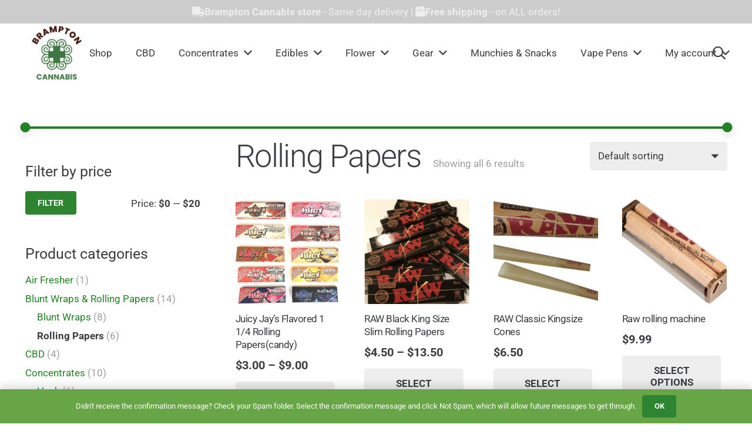

--- FILE ---
content_type: text/html; charset=UTF-8
request_url: https://bramptoncannabis.store/product-category/blunt-wraps-rolling-papers/rolling-papers-blunt-wraps-rolling-papers/
body_size: 46599
content:
<!DOCTYPE HTML>
<html lang="en-CA"> <head><meta http-equiv="Content-Type" content="text/html;charset=UTF-8"><script>document.seraph_accel_usbpb=document.createElement;seraph_accel_izrbpb={add:function(b,a=10){void 0===this.a[a]&&(this.a[a]=[]);this.a[a].push(b)},a:{}}</script> <script type="o/js-lzl"> var theplus_ajax_url = "https://bramptoncannabis.store/wp-admin/admin-ajax.php";</script><meta name="robots" content="index, follow, max-image-preview:large, max-snippet:-1, max-video-preview:-1">  <title>Buy Rolling Papers - Marijuana Dispensary Brampton | Cannabis Store</title> <link rel="canonical" href="https://bramptoncannabis.store/product-category/blunt-wraps-rolling-papers/rolling-papers-blunt-wraps-rolling-papers/"> <meta property="og:locale" content="en_US"> <meta property="og:type" content="article"> <meta property="og:title" content="Buy Rolling Papers - Marijuana Dispensary Brampton | Cannabis Store"> <meta property="og:url" content="https://bramptoncannabis.store/product-category/blunt-wraps-rolling-papers/rolling-papers-blunt-wraps-rolling-papers/"> <meta property="og:site_name" content="Marijuana Dispensary Brampton | Cannabis Store"> <meta name="twitter:card" content="summary_large_image"> <script type="application/ld+json" class="yoast-schema-graph">{"@context":"https://schema.org","@graph":[{"@type":"CollectionPage","@id":"https://bramptoncannabis.store/product-category/blunt-wraps-rolling-papers/rolling-papers-blunt-wraps-rolling-papers/","url":"https://bramptoncannabis.store/product-category/blunt-wraps-rolling-papers/rolling-papers-blunt-wraps-rolling-papers/","name":"Buy Rolling Papers - Marijuana Dispensary Brampton | Cannabis Store","isPartOf":{"@id":"https://bramptoncannabis.store/#website"},"primaryImageOfPage":{"@id":"https://bramptoncannabis.store/product-category/blunt-wraps-rolling-papers/rolling-papers-blunt-wraps-rolling-papers/#primaryimage"},"image":{"@id":"https://bramptoncannabis.store/product-category/blunt-wraps-rolling-papers/rolling-papers-blunt-wraps-rolling-papers/#primaryimage"},"thumbnailUrl":"https://bramptoncannabis.store/wp-content/uploads/Screenshot_20201128-020329_Chrome-600x591-22.jpg","breadcrumb":{"@id":"https://bramptoncannabis.store/product-category/blunt-wraps-rolling-papers/rolling-papers-blunt-wraps-rolling-papers/#breadcrumb"},"inLanguage":"en-CA"},{"@type":"ImageObject","inLanguage":"en-CA","@id":"https://bramptoncannabis.store/product-category/blunt-wraps-rolling-papers/rolling-papers-blunt-wraps-rolling-papers/#primaryimage","url":"https://bramptoncannabis.store/wp-content/uploads/Screenshot_20201128-020329_Chrome-600x591-22.jpg","contentUrl":"https://bramptoncannabis.store/wp-content/uploads/Screenshot_20201128-020329_Chrome-600x591-22.jpg","width":600,"height":591},{"@type":"BreadcrumbList","@id":"https://bramptoncannabis.store/product-category/blunt-wraps-rolling-papers/rolling-papers-blunt-wraps-rolling-papers/#breadcrumb","itemListElement":[{"@type":"ListItem","position":1,"name":"Home","item":"https://bramptoncannabis.store/"},{"@type":"ListItem","position":2,"name":"Blunt Wraps &amp; Rolling Papers","item":"https://bramptoncannabis.store/product-category/blunt-wraps-rolling-papers/"},{"@type":"ListItem","position":3,"name":"Rolling Papers"}]},{"@type":"WebSite","@id":"https://bramptoncannabis.store/#website","url":"https://bramptoncannabis.store/","name":"Marijuana Dispensary Brampton | Cannabis Store","description":"Local online retailer of recreational cannabis in Brampton. flower, pre-rolls, oils, edibles, vapes, extracts, CBD and THC capsules and accessories. Find a store near you!","potentialAction":[{"@type":"SearchAction","target":{"@type":"EntryPoint","urlTemplate":"https://bramptoncannabis.store/?s={search_term_string}"},"query-input":{"@type":"PropertyValueSpecification","valueRequired":true,"valueName":"search_term_string"}}],"inLanguage":"en-CA"}]}</script> <link rel="dns-prefetch" href="//fonts.googleapis.com"> <link rel="alternate" type="application/rss+xml" title="Marijuana Dispensary Brampton  | Cannabis Store » Feed" href="https://bramptoncannabis.store/feed/"> <link rel="alternate" type="application/rss+xml" title="Marijuana Dispensary Brampton  | Cannabis Store » Comments Feed" href="https://bramptoncannabis.store/comments/feed/"> <link rel="alternate" type="application/rss+xml" title="Marijuana Dispensary Brampton  | Cannabis Store » Rolling Papers Category Feed" href="https://bramptoncannabis.store/product-category/blunt-wraps-rolling-papers/rolling-papers-blunt-wraps-rolling-papers/feed/"> <link rel="canonical" href="https://bramptoncannabis.store/product-category/blunt-wraps-rolling-papers/rolling-papers-blunt-wraps-rolling-papers"> <meta name="viewport" content="width=device-width, initial-scale=1"> <meta name="SKYPE_TOOLBAR" content="SKYPE_TOOLBAR_PARSER_COMPATIBLE"> <meta name="theme-color" content="#ffffff"> <meta property="og:title" content="Buy Rolling Papers - Marijuana Dispensary Brampton | Cannabis Store"> <meta property="og:url" content="https://bramptoncannabis.store/product-category/blunt-wraps-rolling-papers/rolling-papers-blunt-wraps-rolling-papers"> <meta property="og:locale" content="en_CA"> <meta property="og:site_name" content="Marijuana Dispensary Brampton  | Cannabis Store"> <meta property="og:type" content="website"> <meta property="og:image" content="https://bramptoncannabis.store/wp-content/uploads/Screenshot_20201128-020329_Chrome-600x591-22.jpg" itemprop="image">                <script src="https://bramptoncannabis.store/wp-includes/js/jquery/jquery.min.js?ver=3.7.1" id="jquery-core-js" type="o/js-lzl"></script> <script src="https://bramptoncannabis.store/wp-content/plugins/theplus_addon/vc_elements/js/main/pt-theplus-row-script.js?ver=6.8.3" id="pt-theplus-row-script-js-js" type="o/js-lzl"></script> <script src="https://bramptoncannabis.store/wp-content/plugins/theplus_addon/vc_elements/js/extra/app.min.js?ver=6.8.3" id="pt-plus-app-js" type="o/js-lzl"></script> <script src="https://bramptoncannabis.store/wp-content/plugins/theplus_addon/vc_elements/js/main/pt-theplus-custom.js?ver=3.0.0" id="pt-theplus-custom-js" type="o/js-lzl"></script> <script src="https://bramptoncannabis.store/wp-content/plugins/woocommerce-status-actions/assets/plugins/Flot/jquery.flot.min.js?ver=2.3.7" id="flot-js" type="o/js-lzl"></script> <script src="https://bramptoncannabis.store/wp-content/plugins/woocommerce-status-actions/assets/plugins/Flot/jquery.flot.pie.min.js?ver=2.3.7" id="flot-pie-js" type="o/js-lzl"></script> <script id="wc_sa-frontend-js-extra" type="o/js-lzl">
var wc_sa_opt = {"i18_prompt_cancel":"Are you sure you want to cancel this order?","i18_prompt_change":"Are you sure you want to change the status of this order?"};
</script> <script src="https://bramptoncannabis.store/wp-content/plugins/woocommerce-status-actions/assets/js/frontend.js?ver=2.3.7" id="wc_sa-frontend-js" type="o/js-lzl"></script> <script src="https://bramptoncannabis.store/wp-content/plugins/woocommerce/assets/js/jquery-blockui/jquery.blockUI.min.js?ver=2.7.0-wc.9.9.6" id="jquery-blockui-js" data-wp-strategy="defer" type="o/js-lzl"></script> <script id="wc-add-to-cart-js-extra" type="o/js-lzl">
var wc_add_to_cart_params = {"ajax_url":"\/wp-admin\/admin-ajax.php","wc_ajax_url":"\/?wc-ajax=%%endpoint%%","i18n_view_cart":"View cart","cart_url":"https:\/\/bramptoncannabis.store\/cart\/","is_cart":"","cart_redirect_after_add":"no"};
</script> <script src="https://bramptoncannabis.store/wp-content/plugins/woocommerce/assets/js/frontend/add-to-cart.min.js?ver=9.9.6" id="wc-add-to-cart-js" defer data-wp-strategy="defer" type="o/js-lzl"></script> <script src="https://bramptoncannabis.store/wp-content/plugins/woocommerce/assets/js/js-cookie/js.cookie.min.js?ver=2.1.4-wc.9.9.6" id="js-cookie-js" defer data-wp-strategy="defer" type="o/js-lzl"></script> <script id="woocommerce-js-extra" type="o/js-lzl">
var woocommerce_params = {"ajax_url":"\/wp-admin\/admin-ajax.php","wc_ajax_url":"\/?wc-ajax=%%endpoint%%","i18n_password_show":"Show password","i18n_password_hide":"Hide password"};
</script> <script src="https://bramptoncannabis.store/wp-content/plugins/woocommerce/assets/js/frontend/woocommerce.min.js?ver=9.9.6" id="woocommerce-js" defer data-wp-strategy="defer" type="o/js-lzl"></script> <script src="https://bramptoncannabis.store/wp-content/plugins/wp-image-zoooom/assets/js/jquery.image_zoom.min.js?ver=1.60" id="image_zoooom-js" defer data-wp-strategy="defer" type="o/js-lzl"></script> <script id="image_zoooom-init-js-extra" type="o/js-lzl">
var IZ = {"options":[],"with_woocommerce":"0","exchange_thumbnails":"1","enable_mobile":"0","woo_categories":"0","woo_slider":"1","enable_surecart":"0"};
</script> <script src="https://bramptoncannabis.store/wp-content/plugins/wp-image-zoooom/assets/js/image_zoom-init.js?ver=1.60" id="image_zoooom-init-js" defer data-wp-strategy="defer" type="o/js-lzl"></script> <script></script><link rel="https://api.w.org/" href="https://bramptoncannabis.store/wp-json/"><link rel="alternate" title="JSON" type="application/json" href="https://bramptoncannabis.store/wp-json/wp/v2/product_cat/286"><link rel="EditURI" type="application/rsd+xml" title="RSD" href="https://bramptoncannabis.store/xmlrpc.php?rsd"> <meta name="generator" content="WordPress 6.8.3"> <meta name="generator" content="WooCommerce 9.9.6"> <script type="o/js-lzl">document.documentElement.className += " js";</script> <script id="us_add_no_touch" type="o/js-lzl">
			if ( ! /Android|webOS|iPhone|iPad|iPod|BlackBerry|IEMobile|Opera Mini/i.test( navigator.userAgent ) ) {
				document.documentElement.classList.add( "no-touch" );
			}
		</script> <script id="us_color_scheme_switch_class" type="o/js-lzl">
			if ( document.cookie.includes( "us_color_scheme_switch_is_on=true" ) ) {
				document.documentElement.classList.add( "us-color-scheme-on" );
			}
		</script> <noscript><style>.woocommerce-product-gallery{opacity:1!important}</style></noscript> <meta name="generator" content="Powered by WPBakery Page Builder - drag and drop page builder for WordPress."> <meta name="generator" content="Powered by Slider Revolution 6.7.29 - responsive, Mobile-Friendly Slider Plugin for WordPress with comfortable drag and drop interface."> <script></script><link rel="icon" href="https://bramptoncannabis.store/wp-content/uploads/cropped-logo-transparent-png-32x32.png" sizes="32x32"> <link rel="icon" href="https://bramptoncannabis.store/wp-content/uploads/cropped-logo-transparent-png-192x192.png" sizes="192x192"> <link rel="apple-touch-icon" href="https://bramptoncannabis.store/wp-content/uploads/cropped-logo-transparent-png-180x180.png"> <meta name="msapplication-TileImage" content="https://bramptoncannabis.store/wp-content/uploads/cropped-logo-transparent-png-270x270.png"> <script type="o/js-lzl">function setREVStartSize(e){
			//window.requestAnimationFrame(function() {
				window.RSIW = window.RSIW===undefined ? window.innerWidth : window.RSIW;
				window.RSIH = window.RSIH===undefined ? window.innerHeight : window.RSIH;
				try {
					var pw = document.getElementById(e.c).parentNode.offsetWidth,
						newh;
					pw = pw===0 || isNaN(pw) || (e.l=="fullwidth" || e.layout=="fullwidth") ? window.RSIW : pw;
					e.tabw = e.tabw===undefined ? 0 : parseInt(e.tabw);
					e.thumbw = e.thumbw===undefined ? 0 : parseInt(e.thumbw);
					e.tabh = e.tabh===undefined ? 0 : parseInt(e.tabh);
					e.thumbh = e.thumbh===undefined ? 0 : parseInt(e.thumbh);
					e.tabhide = e.tabhide===undefined ? 0 : parseInt(e.tabhide);
					e.thumbhide = e.thumbhide===undefined ? 0 : parseInt(e.thumbhide);
					e.mh = e.mh===undefined || e.mh=="" || e.mh==="auto" ? 0 : parseInt(e.mh,0);
					if(e.layout==="fullscreen" || e.l==="fullscreen")
						newh = Math.max(e.mh,window.RSIH);
					else{
						e.gw = Array.isArray(e.gw) ? e.gw : [e.gw];
						for (var i in e.rl) if (e.gw[i]===undefined || e.gw[i]===0) e.gw[i] = e.gw[i-1];
						e.gh = e.el===undefined || e.el==="" || (Array.isArray(e.el) && e.el.length==0)? e.gh : e.el;
						e.gh = Array.isArray(e.gh) ? e.gh : [e.gh];
						for (var i in e.rl) if (e.gh[i]===undefined || e.gh[i]===0) e.gh[i] = e.gh[i-1];
											
						var nl = new Array(e.rl.length),
							ix = 0,
							sl;
						e.tabw = e.tabhide>=pw ? 0 : e.tabw;
						e.thumbw = e.thumbhide>=pw ? 0 : e.thumbw;
						e.tabh = e.tabhide>=pw ? 0 : e.tabh;
						e.thumbh = e.thumbhide>=pw ? 0 : e.thumbh;
						for (var i in e.rl) nl[i] = e.rl[i]<window.RSIW ? 0 : e.rl[i];
						sl = nl[0];
						for (var i in nl) if (sl>nl[i] && nl[i]>0) { sl = nl[i]; ix=i;}
						var m = pw>(e.gw[ix]+e.tabw+e.thumbw) ? 1 : (pw-(e.tabw+e.thumbw)) / (e.gw[ix]);
						newh =  (e.gh[ix] * m) + (e.tabh + e.thumbh);
					}
					var el = document.getElementById(e.c);
					if (el!==null && el) el.style.height = newh+"px";
					el = document.getElementById(e.c+"_wrapper");
					if (el!==null && el) {
						el.style.height = newh+"px";
						el.style.display = "block";
					}
				} catch(e){
					console.log("Failure at Presize of Slider:" + e)
				}
			//});
		  };</script> <noscript><style>.wpb_animate_when_almost_visible{opacity:1}</style></noscript>     <script async src="https://www.googletagmanager.com/gtag/js?id=UA-156343044-1" type="o/js-lzl"></script> <script type="o/js-lzl">
  window.dataLayer = window.dataLayer || [];
  function gtag(){dataLayer.push(arguments);}
  gtag('js', new Date());

  gtag('config', 'UA-156343044-1');
</script> <script type="o/js-lzl">
   (function(m,e,t,r,i,k,a){m[i]=m[i]||function(){(m[i].a=m[i].a||[]).push(arguments)};
   m[i].l=1*new Date();k=e.createElement(t),a=e.getElementsByTagName(t)[0],k.async=1,k.src=r,a.parentNode.insertBefore(k,a)})
   (window, document, "script", "https://mc.yandex.ru/metrika/tag.js", "ym");

   ym(70801444, "init", {
        clickmap:true,
        trackLinks:true,
        accurateTrackBounce:true,
        webvisor:true
   });
</script> <noscript><div><img src="https://mc.yandex.ru/watch/70801444" style="position:absolute; left:-9999px;" alt=""></div></noscript> <noscript><style>.lzl{display:none!important;}</style></noscript><style>img.lzl,img.lzl-ing{opacity:0.01;}img.lzl-ed{transition:opacity .25s ease-in-out;}</style><style>img:is([sizes="auto" i],[sizes^="auto," i]){contain-intrinsic-size:3000px 1500px}</style><link rel="stylesheet/lzl-nc" href="data:text/css,"><noscript lzl=""><link rel="stylesheet" href="data:text/css,"></noscript><style id="formidable-css-crit" media="all">input:-webkit-autofill{-webkit-box-shadow:0 0 0 30px white inset}#frm_loading{display:none;position:fixed;top:0;left:0;width:100%;height:100%;z-index:99999}#frm_loading h3{font-weight:500;padding-bottom:15px;color:#fff;font-size:24px}#frm_loading_content{position:fixed;top:20%;left:33%;width:33%;text-align:center;padding-top:30px;font-weight:700;z-index:9999999}#frm_loading img{max-width:100%}@keyframes spin{0%{transform:rotate(0deg)}100%{transform:rotate(360deg)}}@keyframes fadeIn{0%{opacity:0}100%{opacity:1}}#ui-datepicker-div{display:none;z-index:999999!important}input:checked+.frm_switch .frm_slider{background-color:var(--toggle-on-color)}input:focus+.frm_switch .frm_slider{box-shadow:0 0 1px #3177c7}input:checked+.frm_switch .frm_slider:before{transform:translateX(15px)}.frm_image_option_container .frm_image_placeholder_icon svg{width:63px;opacity:.2}.frm_image_options input[type=radio]:not([disabled])+.frm_image_option_container:hover,.frm_image_options input[type=checkbox]:not([disabled])+.frm_image_option_container:hover,input[type=radio]:checked+.frm_image_option_container,input[type=checkbox]:checked+.frm_image_option_container{border-color:var(--border-color-active)}input[type=radio]:disabled+.frm_image_option_container,input[type=checkbox]:disabled+.frm_image_option_container{opacity:.7;border-color:var(--border-color-disabled)}.frm_show_password_wrapper button svg{width:24px;height:24px}input[type=text]+.frm_show_password_btn svg:first-child,input[type=password]+.frm_show_password_btn svg:last-child{display:none}.with_frm_style .frm_repeat_sec .frm_form_field.frm_repeat_buttons svg.frm-svg-icon{fill:var(--repeat-icon-color)}.with_frm_style .frm_form_field.frm_repeat_buttons .frm_add_form_row:hover svg.frm-svg-icon,.with_frm_style .frm_repeat_sec .frm_form_field.frm_repeat_buttons .frm_remove_form_row:hover svg.frm-svg-icon,.with_frm_style .frm_repeat_sec .frm_form_field.frm_repeat_buttons .frm_add_form_row:hover svg.frmsvg,.with_frm_style .frm_repeat_sec .frm_form_field.frm_repeat_buttons .frm_remove_form_row:hover svg.frmsvg{fill:var(--submit-hover-color)}@keyframes frmSlideInLeft{0%{opacity:0;transform:translate3d(-3000px,0,0)}100%{opacity:1;transform:none}}@keyframes frmSlideInRight{0%{opacity:0;transform:translate3d(3000px,0,0)}100%{opacity:1;transform:none}}@keyframes frmSlideOutLeft{0%{opacity:1;transform:none}100%{opacity:0;transform:translate3d(-2000px,0,0)}}@keyframes frmSlideOutRight{0%{opacity:1;transform:none}100%{opacity:0;transform:translate3d(2000px,0,0)}}@keyframes frmSlideUp{0%{opacity:0;transform:translate3d(0,-200px,0)}100%{opacity:1;transform:none}}@keyframes frmSlideDown{0%{opacity:0;transform:translate3d(0,200px,0)}100%{opacity:1;transform:none}}@keyframes frmSlideOutUp{0%{opacity:1;transform:none}100%{opacity:0;transform:translate3d(0,-200px,0)}}@keyframes frmSlideOutDown{0%{opacity:1;transform:none}100%{opacity:0;transform:translate3d(0,200px,0)}}:root{--ss-primary-color:#5897fb;--ss-bg-color:#fff;--ss-font-color:#4d4d4d;--ss-font-placeholder-color:#8d8d8d;--ss-disabled-color:#dcdee2;--ss-border-color:#dcdee2;--ss-highlight-color:#fffb8c;--ss-success-color:#00b755;--ss-error-color:#dc3545;--ss-focus-color:#5897fb;--ss-main-height:30px;--ss-content-height:300px;--ss-spacing-l:7px;--ss-spacing-m:5px;--ss-spacing-s:3px;--ss-animation-timing:.2s;--ss-border-radius:4px}@keyframes ss-valueIn{0%{transform:scale(0);opacity:0}100%{transform:scale(1);opacity:1}}@keyframes ss-valueOut{0%{transform:scale(1);opacity:1}100%{transform:scale(0);opacity:0}}.ss-main .ss-values .ss-value .ss-value-delete svg{height:var(--ss-spacing-l);width:var(--ss-spacing-l)}.ss-main .ss-values .ss-value .ss-value-delete svg path{fill:none;stroke:var(--ss-bg-color);stroke-width:18;stroke-linecap:round;stroke-linejoin:round}.ss-main .ss-deselect svg{width:8px;height:8px}.ss-main .ss-deselect svg path{fill:none;stroke:var(--ss-font-color);stroke-width:20;stroke-linecap:round;stroke-linejoin:round}.ss-content .ss-search .ss-addable svg{display:flex;align-items:center;justify-content:flex-end;flex:0 1 auto;width:12px;height:12px;margin:auto var(--ss-spacing-m)}.ss-content .ss-search .ss-addable svg path{fill:none;stroke:var(--ss-font-color);stroke-width:18;stroke-linecap:round;stroke-linejoin:round}.ss-content .ss-list .ss-optgroup .ss-optgroup-label .ss-optgroup-actions .ss-selectall.ss-selected svg path{stroke:var(--ss-error-color)}.ss-content .ss-list .ss-optgroup .ss-optgroup-label .ss-optgroup-actions .ss-selectall svg{flex:0 1 auto;width:13px;height:13px}.ss-content .ss-list .ss-optgroup .ss-optgroup-label .ss-optgroup-actions .ss-selectall svg path{fill:none;stroke:var(--ss-success-color);stroke-linecap:round;stroke-linejoin:round}@keyframes passing-through{0%{opacity:0;transform:translateY(40px)}30%,70%{opacity:1;transform:translateY(0px)}100%{opacity:0;transform:translateY(-40px)}}@keyframes slide-in{0%{opacity:0;transform:translateY(40px)}30%{opacity:1;transform:translateY(0px)}}</style><link rel="stylesheet/lzl-nc" id="formidable-css" href="https://bramptoncannabis.store/wp-content/cache/seraphinite-accelerator/s/m/d/css/982841a4ce10370294abc0e0458a2980.20adb.css" media="all"><noscript lzl=""><link rel="stylesheet" id="formidable-css" href="https://bramptoncannabis.store/wp-content/cache/seraphinite-accelerator/s/m/d/css/982841a4ce10370294abc0e0458a2980.20adb.css" media="all"></noscript><style id="pt_theplus-style-css-crit" media="all">.vc_row[data-vc-full-width]{overflow:visible!important}@keyframes radio-hide{0%{transform:translate3d(-50%,-50%,0)}100%{transform:translate3d(-50%,200%,0)}}@keyframes radio-show{0%{transform:translate3d(-50%,200%,0)}100%{transform:translate3d(-50%,-50%,0)}}@keyframes checkbox-hide{0%{transform:translate3d(-50%,-50%,0)}100%{transform:translate3d(-50%,200%,0)}}@keyframes checkbox-show{0%{transform:translate3d(-50%,200%,0)}100%{transform:translate3d(-50%,-50%,0)}}.wpcf7-file+.input__file_btn svg{width:2em;height:2em;vertical-align:middle;fill:#252525;margin-top:-.25em;margin-right:1em;stroke-opacity:.8}@-webkit-keyframes pt-plus-reveal{0%{transform:scaleX(0)}50%{transform:scaleX(1);transform-origin:0% 0% 0px}51%{transform-origin:100% 50% 0px}100%{transform:scaleX(0);transform-origin:100% 50% 0px}}@keyframes pt-plus-reveal{0%{transform:scaleX(0)}50%{transform:scaleX(1);transform-origin:0% 0% 0px}51%{transform-origin:100% 50% 0px}100%{transform:scaleX(0);transform-origin:100% 50% 0px}}@-webkit-keyframes mymove{0%{left:0%;width:100%}45%{left:100%;width:0%}55%{left:0%;width:0%}100%{left:0%;width:100%}}@keyframes mymove{0%{left:0%;width:100%}45%{left:100%;width:0%}55%{left:0%;width:0%}100%{left:0%;width:100%}}@-webkit-keyframes button-style-17-top{50%{-webkit-transform:translate3d(0,-50%,0) rotate3d(0,0,1,-10deg);transform:translate3d(0,-50%,0) rotate3d(0,0,1,-10deg);-webkit-animation-timing-function:ease-out;animation-timing-function:ease-out}100%{-webkit-transform:translate3d(0,0%,0) rotate3d(0,0,1,0deg);transform:translate3d(0,0%,0) rotate3d(0,0,1,0deg)}}@keyframes button-style-17-top{50%{-webkit-transform:translate3d(0,-50%,0) rotate3d(0,0,1,-10deg);transform:translate3d(0,-50%,0) rotate3d(0,0,1,-10deg);-webkit-animation-timing-function:ease-out;animation-timing-function:ease-out}100%{-webkit-transform:translate3d(0,0%,0) rotate3d(0,0,1,0deg);transform:translate3d(0,0%,0) rotate3d(0,0,1,0deg)}}@-webkit-keyframes button-style-17-bottom{50%{-webkit-transform:translate3d(0,50%,0) rotate3d(0,0,1,10deg);transform:translate3d(0,50%,0) rotate3d(0,0,1,10deg);-webkit-animation-timing-function:ease-out;animation-timing-function:ease-out}100%{-webkit-transform:translate3d(0,0%,0) rotate3d(0,0,1,0deg);transform:translate3d(0,0%,0) rotate3d(0,0,1,0deg)}}@keyframes button-style-17-bottom{50%{-webkit-transform:translate3d(0,50%,0) rotate3d(0,0,1,10deg);transform:translate3d(0,50%,0) rotate3d(0,0,1,10deg);-webkit-animation-timing-function:ease-out;animation-timing-function:ease-out}100%{-webkit-transform:translate3d(0,0%,0) rotate3d(0,0,1,0deg);transform:translate3d(0,0%,0) rotate3d(0,0,1,0deg)}}@-webkit-keyframes hvr-push{50%{-webkit-transform:scale(.8);transform:scale(.8)}100%{-webkit-transform:scale(1);transform:scale(1)}}@keyframes hvr-push{50%{-webkit-transform:scale(.8);transform:scale(.8)}100%{-webkit-transform:scale(1);transform:scale(1)}}@-webkit-keyframes hvr-wobble-horizontal{16.65%{-webkit-transform:translateX(8px);transform:translateX(8px)}33.3%{-webkit-transform:translateX(-6px);transform:translateX(-6px)}49.95%{-webkit-transform:translateX(4px);transform:translateX(4px)}66.6%{-webkit-transform:translateX(-2px);transform:translateX(-2px)}83.25%{-webkit-transform:translateX(1px);transform:translateX(1px)}100%{-webkit-transform:translateX(0);transform:translateX(0)}}@keyframes hvr-wobble-horizontal{16.65%{-webkit-transform:translateX(8px);transform:translateX(8px)}33.3%{-webkit-transform:translateX(-6px);transform:translateX(-6px)}49.95%{-webkit-transform:translateX(4px);transform:translateX(4px)}66.6%{-webkit-transform:translateX(-2px);transform:translateX(-2px)}83.25%{-webkit-transform:translateX(1px);transform:translateX(1px)}100%{-webkit-transform:translateX(0);transform:translateX(0)}}@-webkit-keyframes hvr-wobble-vertical{16.65%{-webkit-transform:translateY(8px);transform:translateY(8px)}33.3%{-webkit-transform:translateY(-6px);transform:translateY(-6px)}49.95%{-webkit-transform:translateY(4px);transform:translateY(4px)}66.6%{-webkit-transform:translateY(-2px);transform:translateY(-2px)}83.25%{-webkit-transform:translateY(1px);transform:translateY(1px)}100%{-webkit-transform:translateY(0);transform:translateY(0)}}@keyframes hvr-wobble-vertical{16.65%{-webkit-transform:translateY(8px);transform:translateY(8px)}33.3%{-webkit-transform:translateY(-6px);transform:translateY(-6px)}49.95%{-webkit-transform:translateY(4px);transform:translateY(4px)}66.6%{-webkit-transform:translateY(-2px);transform:translateY(-2px)}83.25%{-webkit-transform:translateY(1px);transform:translateY(1px)}100%{-webkit-transform:translateY(0);transform:translateY(0)}}@keyframes content_effect_floating{0%{transform:translateY(0%)}50%{transform:translateY(2%)}100%{transform:translateY(0%)}}@-webkit-keyframes content_effect_floating{0%{-webkit-transform:translateY(0%)}50%{-webkit-transform:translateY(2%)}100%{-webkit-transform:translateY(0%)}}@keyframes content_effect_tossing{0%{transform:rotate(-1deg)}50%{transform:rotate(1deg)}100%{transform:rotate(-1deg)}}@-webkit-keyframes content_effect_tossing{0%{-webkit-transform:rotate(-1deg)}50%{-webkit-transform:rotate(1deg)}100%{-webkit-transform:rotate(-1deg)}}@keyframes content_effect_pulse{0%{transform:scale(.97);opacity:1}50%{transform:scale(1);opacity:1}100%{transform:scale(.97);opacity:1}}@-webkit-keyframes content_effect_pulse{0%{-webkit-transform:scale(.97);opacity:.7}50%{-webkit-transform:scale(1);opacity:1}100%{-webkit-transform:scale(.97);opacity:.7}}.pt-plus-creative-info-box svg{position:absolute;top:-1px;z-index:10;width:100%;height:100%}.pt-plus-creative-info-box svg path{fill:#fff}#pt-plus-header-breadcrumbs{position:relative;overflow:hidden}@-webkit-keyframes pt-plus-cd-rotate-1-in{0%{-webkit-transform:rotateX(180deg);opacity:0}35%{-webkit-transform:rotateX(120deg);opacity:0}65%{opacity:0}100%{-webkit-transform:rotateX(360deg);opacity:1}}@-moz-keyframes pt-plus-cd-rotate-1-in{0%{-moz-transform:rotateX(180deg);opacity:0}35%{-moz-transform:rotateX(120deg);opacity:0}65%{opacity:0}100%{-moz-transform:rotateX(360deg);opacity:1}}@keyframes pt-plus-cd-rotate-1-in{0%{-webkit-transform:rotateX(180deg);transform:rotateX(180deg);opacity:0}35%{-webkit-transform:rotateX(120deg);transform:rotateX(120deg);opacity:0}65%{opacity:0}100%{-webkit-transform:rotateX(360deg);transform:rotateX(360deg);opacity:1}}@-webkit-keyframes pt-plus-cd-rotate-1-out{0%{-webkit-transform:rotateX(0deg);opacity:1}35%{-webkit-transform:rotateX(-40deg);opacity:1}65%{opacity:0}100%{-webkit-transform:rotateX(180deg);opacity:0}}@-moz-keyframes pt-plus-cd-rotate-1-out{0%{-moz-transform:rotateX(0deg);opacity:1}35%{-moz-transform:rotateX(-40deg);opacity:1}65%{opacity:0}100%{-moz-transform:rotateX(180deg);opacity:0}}@keyframes pt-plus-cd-rotate-1-out{0%{-webkit-transform:rotateX(0deg);transform:rotateX(0deg);opacity:1}35%{-webkit-transform:rotateX(-40deg);transform:rotateX(-40deg);opacity:1}65%{opacity:0}100%{-webkit-transform:rotateX(180deg);transform:rotateX(180deg);opacity:0}}@-webkit-keyframes cd-pulse{0%{-webkit-transform:translateY(-50%) scale(1);opacity:1}40%{-webkit-transform:translateY(-50%) scale(.9);opacity:0}100%{-webkit-transform:translateY(-50%) scale(0);opacity:0}}@-moz-keyframes cd-pulse{0%{-moz-transform:translateY(-50%) scale(1);opacity:1}40%{-moz-transform:translateY(-50%) scale(.9);opacity:0}100%{-moz-transform:translateY(-50%) scale(0);opacity:0}}@keyframes cd-pulse{0%{-webkit-transform:translateY(-50%) scale(1);transform:translateY(-50%) scale(1);opacity:1}40%{-webkit-transform:translateY(-50%) scale(.9);transform:translateY(-50%) scale(.9);opacity:0}100%{-webkit-transform:translateY(-50%) scale(0);transform:translateY(-50%) scale(0);opacity:0}}@-webkit-keyframes pt-plus-cd-rotate-2-in{0%{opacity:0;-webkit-transform:translateZ(-20px) rotateX(90deg)}60%{opacity:1;-webkit-transform:translateZ(-20px) rotateX(-10deg)}100%{opacity:1;-webkit-transform:translateZ(-20px) rotateX(0deg)}}@-moz-keyframes pt-plus-cd-rotate-2-in{0%{opacity:0;-moz-transform:translateZ(-20px) rotateX(90deg)}60%{opacity:1;-moz-transform:translateZ(-20px) rotateX(-10deg)}100%{opacity:1;-moz-transform:translateZ(-20px) rotateX(0deg)}}@keyframes pt-plus-cd-rotate-2-in{0%{opacity:0;-webkit-transform:translateZ(-20px) rotateX(90deg);transform:translateZ(-20px) rotateX(90deg)}60%{opacity:1;-webkit-transform:translateZ(-20px) rotateX(-10deg);transform:translateZ(-20px) rotateX(-10deg)}100%{opacity:1;-webkit-transform:translateZ(-20px) rotateX(0deg);transform:translateZ(-20px) rotateX(0deg)}}@-webkit-keyframes pt-plus-cd-rotate-2-out{0%{opacity:1;-webkit-transform:translateZ(-20px) rotateX(0)}60%{opacity:0;-webkit-transform:translateZ(-20px) rotateX(-100deg)}100%{opacity:0;-webkit-transform:translateZ(-20px) rotateX(-90deg)}}@-moz-keyframes pt-plus-cd-rotate-2-out{0%{opacity:1;-moz-transform:translateZ(-20px) rotateX(0)}60%{opacity:0;-moz-transform:translateZ(-20px) rotateX(-100deg)}100%{opacity:0;-moz-transform:translateZ(-20px) rotateX(-90deg)}}@keyframes pt-plus-cd-rotate-2-out{0%{opacity:1;-webkit-transform:translateZ(-20px) rotateX(0);transform:translateZ(-20px) rotateX(0)}60%{opacity:0;-webkit-transform:translateZ(-20px) rotateX(-100deg);transform:translateZ(-20px) rotateX(-100deg)}100%{opacity:0;-webkit-transform:translateZ(-20px) rotateX(-90deg);transform:translateZ(-20px) rotateX(-90deg)}}@-webkit-keyframes slide-in{0%{opacity:0;-webkit-transform:translateY(-100%)}60%{opacity:1;-webkit-transform:translateY(20%)}100%{opacity:1;-webkit-transform:translateY(0)}}@-moz-keyframes slide-in{0%{opacity:0;-moz-transform:translateY(-100%)}60%{opacity:1;-moz-transform:translateY(20%)}100%{opacity:1;-moz-transform:translateY(0)}}@keyframes slide-in{0%{opacity:0;-webkit-transform:translateY(-100%);-moz-transform:translateY(-100%);-ms-transform:translateY(-100%);-o-transform:translateY(-100%);transform:translateY(-100%)}60%{opacity:1;-webkit-transform:translateY(20%);-moz-transform:translateY(20%);-ms-transform:translateY(20%);-o-transform:translateY(20%);transform:translateY(20%)}100%{opacity:1;-webkit-transform:translateY(0);-moz-transform:translateY(0);-ms-transform:translateY(0);-o-transform:translateY(0);transform:translateY(0)}}@-webkit-keyframes slide-out{0%{opacity:1;-webkit-transform:translateY(0)}60%{opacity:0;-webkit-transform:translateY(120%)}100%{opacity:0;-webkit-transform:translateY(100%)}}@-moz-keyframes slide-out{0%{opacity:1;-moz-transform:translateY(0)}60%{opacity:0;-moz-transform:translateY(120%)}100%{opacity:0;-moz-transform:translateY(100%)}}@keyframes slide-out{0%{opacity:1;-webkit-transform:translateY(0);-moz-transform:translateY(0);-ms-transform:translateY(0);-o-transform:translateY(0);transform:translateY(0)}60%{opacity:0;-webkit-transform:translateY(120%);-moz-transform:translateY(120%);-ms-transform:translateY(120%);-o-transform:translateY(120%);transform:translateY(120%)}100%{opacity:0;-webkit-transform:translateY(100%);-moz-transform:translateY(100%);-ms-transform:translateY(100%);-o-transform:translateY(100%);transform:translateY(100%)}}@-webkit-keyframes zoom-in{0%{opacity:0;-webkit-transform:translateZ(100px)}100%{opacity:1;-webkit-transform:translateZ(0)}}@-moz-keyframes zoom-in{0%{opacity:0;-moz-transform:translateZ(100px)}100%{opacity:1;-moz-transform:translateZ(0)}}@keyframes zoom-in{0%{opacity:0;-webkit-transform:translateZ(100px);-moz-transform:translateZ(100px);-ms-transform:translateZ(100px);-o-transform:translateZ(100px);transform:translateZ(100px)}100%{opacity:1;-webkit-transform:translateZ(0);-moz-transform:translateZ(0);-ms-transform:translateZ(0);-o-transform:translateZ(0);transform:translateZ(0)}}@-webkit-keyframes zoom-out{0%{opacity:1;-webkit-transform:translateZ(0)}100%{opacity:0;-webkit-transform:translateZ(-100px)}}@-moz-keyframes zoom-out{0%{opacity:1;-moz-transform:translateZ(0)}100%{opacity:0;-moz-transform:translateZ(-100px)}}@keyframes zoom-out{0%{opacity:1;-webkit-transform:translateZ(0);-moz-transform:translateZ(0);-ms-transform:translateZ(0);-o-transform:translateZ(0);transform:translateZ(0)}100%{opacity:0;-webkit-transform:translateZ(-100px);-moz-transform:translateZ(-100px);-ms-transform:translateZ(-100px);-o-transform:translateZ(-100px);transform:translateZ(-100px)}}@-webkit-keyframes pt-plus-cd-rotate-3-in{0%{-webkit-transform:rotateY(180deg)}100%{-webkit-transform:rotateY(0deg)}}@-moz-keyframes pt-plus-cd-rotate-3-in{0%{-moz-transform:rotateY(180deg)}100%{-moz-transform:rotateY(0deg)}}@keyframes pt-plus-cd-rotate-3-in{0%{-webkit-transform:rotateY(180deg);-moz-transform:rotateY(180deg);-ms-transform:rotateY(180deg);-o-transform:rotateY(180deg);transform:rotateY(180deg)}100%{-webkit-transform:rotateY(0deg);-moz-transform:rotateY(0deg);-ms-transform:rotateY(0deg);-o-transform:rotateY(0deg);transform:rotateY(0deg)}}@-webkit-keyframes pt-plus-cd-rotate-3-out{0%{-webkit-transform:rotateY(0)}100%{-webkit-transform:rotateY(-180deg)}}@-moz-keyframes pt-plus-cd-rotate-3-out{0%{-moz-transform:rotateY(0)}100%{-moz-transform:rotateY(-180deg)}}@keyframes pt-plus-cd-rotate-3-out{0%{-webkit-transform:rotateY(0);-moz-transform:rotateY(0);-ms-transform:rotateY(0);-o-transform:rotateY(0);transform:rotateY(0)}100%{-webkit-transform:rotateY(-180deg);-moz-transform:rotateY(-180deg);-ms-transform:rotateY(-180deg);-o-transform:rotateY(-180deg);transform:rotateY(-180deg)}}@-webkit-keyframes scale-up{0%{-webkit-transform:scale(0);opacity:0}60%{-webkit-transform:scale(1.2);opacity:1}100%{-webkit-transform:scale(1);opacity:1}}@-moz-keyframes scale-up{0%{-moz-transform:scale(0);opacity:0}60%{-moz-transform:scale(1.2);opacity:1}100%{-moz-transform:scale(1);opacity:1}}@keyframes scale-up{0%{-webkit-transform:scale(0);-moz-transform:scale(0);-ms-transform:scale(0);-o-transform:scale(0);transform:scale(0);opacity:0}60%{-webkit-transform:scale(1.2);-moz-transform:scale(1.2);-ms-transform:scale(1.2);-o-transform:scale(1.2);transform:scale(1.2);opacity:1}100%{-webkit-transform:scale(1);-moz-transform:scale(1);-ms-transform:scale(1);-o-transform:scale(1);transform:scale(1);opacity:1}}@-webkit-keyframes scale-down{0%{-webkit-transform:scale(1);opacity:1}60%{-webkit-transform:scale(0);opacity:0}}@-moz-keyframes scale-down{0%{-moz-transform:scale(1);opacity:1}60%{-moz-transform:scale(0);opacity:0}}@keyframes scale-down{0%{-webkit-transform:scale(1);-moz-transform:scale(1);-ms-transform:scale(1);-o-transform:scale(1);transform:scale(1);opacity:1}60%{-webkit-transform:scale(0);-moz-transform:scale(0);-ms-transform:scale(0);-o-transform:scale(0);transform:scale(0);opacity:0}}@-webkit-keyframes push-in{0%{opacity:0;-webkit-transform:translateX(-100%)}60%{opacity:1;-webkit-transform:translateX(10%)}100%{opacity:1;-webkit-transform:translateX(0)}}@-moz-keyframes push-in{0%{opacity:0;-moz-transform:translateX(-100%)}60%{opacity:1;-moz-transform:translateX(10%)}100%{opacity:1;-moz-transform:translateX(0)}}@keyframes push-in{0%{opacity:0;-webkit-transform:translateX(-100%);-moz-transform:translateX(-100%);-ms-transform:translateX(-100%);-o-transform:translateX(-100%);transform:translateX(-100%)}60%{opacity:1;-webkit-transform:translateX(10%);-moz-transform:translateX(10%);-ms-transform:translateX(10%);-o-transform:translateX(10%);transform:translateX(10%)}100%{opacity:1;-webkit-transform:translateX(0);-moz-transform:translateX(0);-ms-transform:translateX(0);-o-transform:translateX(0);transform:translateX(0)}}@-webkit-keyframes push-out{0%{opacity:1;-webkit-transform:translateX(0)}60%{opacity:0;-webkit-transform:translateX(110%)}100%{opacity:0;-webkit-transform:translateX(100%)}}@-moz-keyframes push-out{0%{opacity:1;-moz-transform:translateX(0)}60%{opacity:0;-moz-transform:translateX(110%)}100%{opacity:0;-moz-transform:translateX(100%)}}@keyframes push-out{0%{opacity:1;-webkit-transform:translateX(0);-moz-transform:translateX(0);-ms-transform:translateX(0);-o-transform:translateX(0);transform:translateX(0)}60%{opacity:0;-webkit-transform:translateX(110%);-moz-transform:translateX(110%);-ms-transform:translateX(110%);-o-transform:translateX(110%);transform:translateX(110%)}100%{opacity:0;-webkit-transform:translateX(100%);-moz-transform:translateX(100%);-ms-transform:translateX(100%);-o-transform:translateX(100%);transform:translateX(100%)}}@keyframes spin{from{transform:rotate(0deg)}to{transform:rotate(360deg)}}@-webkit-keyframes toRightFromLeft{49%{-webkit-transform:translate(100%)}50%{opacity:0;-webkit-transform:translate(-100%)}51%{opacity:1}}@-moz-keyframes toRightFromLeft{49%{-moz-transform:translate(100%)}50%{opacity:0;-moz-transform:translate(-100%)}51%{opacity:1}}@keyframes toRightFromLeft{49%{transform:translate(100%)}50%{opacity:0;transform:translate(-100%)}51%{opacity:1}}@-webkit-keyframes toLeftFromRight{49%{-webkit-transform:translate(-100%)}50%{opacity:0;-webkit-transform:translate(100%)}51%{opacity:1}}@-moz-keyframes toLeftFromRight{49%{-moz-transform:translate(-100%)}50%{opacity:0;-moz-transform:translate(100%)}51%{opacity:1}}@keyframes toLeftFromRight{49%{transform:translate(-100%)}50%{opacity:0;transform:translate(100%)}51%{opacity:1}}@-webkit-keyframes toTopFromBottom{49%{-webkit-transform:translateY(-100%)}50%{opacity:0;-webkit-transform:translateY(100%)}51%{opacity:1}}@-moz-keyframes toTopFromBottom{49%{-moz-transform:translateY(-100%)}50%{opacity:0;-moz-transform:translateY(100%)}51%{opacity:1}}@keyframes toTopFromBottom{49%{transform:translateY(-100%)}50%{opacity:0;transform:translateY(100%)}51%{opacity:1}}@-webkit-keyframes toBottomFromTop{49%{-webkit-transform:translateY(100%)}50%{opacity:0;-webkit-transform:translateY(-100%)}51%{opacity:1}}@-moz-keyframes toBottomFromTop{49%{-moz-transform:translateY(100%)}50%{opacity:0;-moz-transform:translateY(-100%)}51%{opacity:1}}@keyframes toBottomFromTop{49%{transform:translateY(100%)}50%{opacity:0;transform:translateY(-100%)}51%{opacity:1}}.pt-plus-list-portfolio-post.list-carousel-slick .slick-dots{bottom:-45px}.pt_plus_info_box ul.slick-dots{bottom:-45px}@-webkit-keyframes rotating{from{-webkit-transform:rotate(0deg)}to{-webkit-transform:rotate(360deg)}}@-moz-keyframes rotating{from{-moz-transform:rotate(0deg)}to{-moz-transform:rotate(360deg)}}@keyframes rotating{from{transform:rotate(0deg)}to{transform:rotate(360deg)}}@-webkit-keyframes cd-pulse{0%{-webkit-transform:scale(1);box-shadow:inset 0 0 1px 1px rgba(49,49,49,.8)}50%{box-shadow:inset 0 0 1px 1px rgba(49,49,49,.8)}100%{-webkit-transform:scale(1.6);box-shadow:inset 0 0 1px 1px rgba(217,83,83,0)}}@-moz-keyframes cd-pulse{0%{-moz-transform:scale(1);box-shadow:inset 0 0 1px 1px rgba(49,49,49,.8)}50%{box-shadow:inset 0 0 1px 1px rgba(49,49,49,.8)}100%{-moz-transform:scale(1.6);box-shadow:inset 0 0 1px 1px rgba(217,83,83,0)}}@keyframes cd-pulse{0%{-webkit-transform:scale(1);-moz-transform:scale(1);-ms-transform:scale(1);-o-transform:scale(1);transform:scale(1);box-shadow:inset 0 0 1px 1px rgba(49,49,49,.8)}50%{box-shadow:inset 0 0 1px 1px rgba(49,49,49,.8)}100%{-webkit-transform:scale(1.6);-moz-transform:scale(1.6);-ms-transform:scale(1.6);-o-transform:scale(1.6);transform:scale(1.6);box-shadow:inset 0 0 1px 1px rgba(217,83,83,0)}}@-webkit-keyframes cd-pulse-hover{0%{-webkit-transform:scale(1);box-shadow:inset 0 0 1px 1px rgba(49,49,49,.8)}50%{box-shadow:inset 0 0 1px 1px rgba(49,49,49,.8)}100%{-webkit-transform:scale(1.6);box-shadow:inset 0 0 1px 1px rgba(217,83,83,0)}}@-moz-keyframes cd-pulse-hover{0%{-moz-transform:scale(1);box-shadow:inset 0 0 1px 1px rgba(49,49,49,.8)}50%{box-shadow:inset 0 0 1px 1px rgba(49,49,49,.8)}100%{-moz-transform:scale(1.6);box-shadow:inset 0 0 1px 1px rgba(217,83,83,0)}}@keyframes cd-pulse-hover{0%{-webkit-transform:scale(1);-moz-transform:scale(1);-ms-transform:scale(1);-o-transform:scale(1);transform:scale(1);box-shadow:inset 0 0 1px 1px rgba(49,49,49,.8)}50%{box-shadow:inset 0 0 1px 1px rgba(49,49,49,.8)}100%{-webkit-transform:scale(1.6);-moz-transform:scale(1.6);-ms-transform:scale(1.6);-o-transform:scale(1.6);transform:scale(1.6);box-shadow:inset 0 0 1px 1px rgba(217,83,83,0)}}@-webkit-keyframes pin-rotate{0%{-webkit-transform:rotateZ(0) translate3d(0,10%,0) rotateZ(0);transform:rotateZ(0) translate3d(0,10%,0) rotateZ(0)}100%{-webkit-transform:rotateZ(360deg) translate3d(0,10%,0) rotateZ(-360deg);transform:rotateZ(360deg) translate3d(0,10%,0) rotateZ(-360deg)}}@-moz-keyframes pin-rotate{0%{-moz-transform:rotateZ(0) translate3d(0,10%,0) rotateZ(0);transform:rotateZ(0) translate3d(0,10%,0) rotateZ(0)}100%{-moz-transform:rotateZ(360deg) translate3d(0,10%,0) rotateZ(-360deg);transform:rotateZ(360deg) translate3d(0,10%,0) rotateZ(-360deg)}}@keyframes pin-rotate{0%{-webkit-transform:rotateZ(0) translate3d(0,10%,0) rotateZ(0);-moz-transform:rotateZ(0) translate3d(0,10%,0) rotateZ(0);-ms-transform:rotateZ(0) translate3d(0,10%,0) rotateZ(0);transform:rotateZ(0) translate3d(0,10%,0) rotateZ(0)}100%{-webkit-transform:rotateZ(360deg) translate3d(0,10%,0) rotateZ(-360deg);-moz-transform:rotateZ(360deg) translate3d(0,10%,0) rotateZ(-360deg);-ms-transform:rotateZ(360deg) translate3d(0,10%,0) rotateZ(-360deg);transform:rotateZ(360deg) translate3d(0,10%,0) rotateZ(-360deg)}}#pt-plus-row-settings{position:absolute;width:100%;height:100%;top:0;left:0;overflow:hidden}#pt-plus-row-settings:before{content:"";position:absolute;top:0;left:0;bottom:0;width:100%;height:100%}@-webkit-keyframes move{100%{-webkit-transform:translate3d(0,0,-1000px);transform:translate3d(0,0,-1000px)}}@keyframes move{100%{-webkit-transform:translate3d(0,0,-1000px);transform:translate3d(0,0,-1000px)}}#pt-plus-row-canvas-4,#pt-plus-row-canvas-3,#pt-plus-row-canvas-5,#pt-plus-row-canvas-2,#pt-plus-row-canvas-7,#demo-canvas-5,#demo-canvas-6{position:absolute;width:100%;height:100%;left:0;top:0}@keyframes moveright{from{background-position:0 0}to{background-position:100% 0}}@-webkit-keyframes moveright{from{background-position:0 0}to{background-position:100% 0}}@-moz-keyframes moveright{from{background-position:0 0}to{background-position:100% 0}}@keyframes moveleft{from{background-position:0 0}to{background-position:-100% 0}}@-webkit-keyframes moveleft{from{background-position:0 0}to{background-position:-100% 0}}@-moz-keyframes moveleft{from{background-position:0 0}to{background-position:-100% 0}}@keyframes movebottom{from{background-position:0 0}to{background-position:0 800px}}@-webkit-keyframes movebottom{from{background-position:0 0}to{background-position:0 800px}}@-moz-keyframes movebottom{from{background-position:0 0}to{background-position:0 800px}}@keyframes movetop{from{background-position:0 0}to{background-position:0 -800px}}@-webkit-keyframes movetop{from{background-position:0 0}to{background-position:0 -800px}}@-moz-keyframes movetop{from{background-position:0 0}to{background-position:0 -800px}}#adv_maps{position:relative;width:100%;display:block}.wpb_button,.wpb_content_element,ul.wpb_thumbnails-fluid>li{margin-bottom:0!important}#pt_plus_timeline{position:relative;display:block;padding-top:70px}#pt-plus-blog-post-list{position:relative;display:block;width:100%}.post-meta-info{text-transform:capitalize;font-size:11px;font-style:normal;font-weight:400;line-height:15px;letter-spacing:0px;color:#777}.post-meta-info a{color:#777}.post-format-gallery{position:relative;width:100%;margin-bottom:0!important}.slick-dots.style-1 li button:before,.slick-dots.style-2 li button:before,.slick-dots.style-3 li button:before,.slick-dots.style-4 li button:before,.slick-dots.style-5 li button:before,.slick-dots.style-6 li button:before{content:"";width:0;height:0}.slick-dots.style-1 li,.slick-dots.style-2 li,.slick-dots.style-3 li,.slick-dots.style-4 li,.slick-dots.style-5 li,.slick-dots.style-6 li{margin:0 6px;width:10px;height:10px}.slick-dots.style-1 li button,.slick-dots.style-4 li button{border:1px solid #000;top:0;left:0;width:100%;height:100%;outline:none;-moz-border-radius:50%;-webkit-border-radius:50%;border-radius:50%;background:#fff;text-indent:-999em;cursor:pointer;position:absolute}.slick-dots.style-2 li button{background:0 0;background:#fff;top:0;left:0;width:100%;height:100%;outline:none;-moz-border-radius:50%;-webkit-border-radius:50%;border-radius:50%;text-indent:-999em;cursor:pointer;position:absolute}.slick-dots.style-1 li button::after{content:"";width:100%;height:100%;position:absolute;left:0;top:0;-moz-border-radius:50%;-webkit-border-radius:50%;border-radius:50%;visibility:hidden;background:#000;opacity:0;-webkit-transform:rotate(-100deg);-ms-transform:rotate(-100deg);-moz-transform:rotate(-100deg);-o-transform:rotate(-100deg);transform:rotate(-100deg);-webkit-transform-origin:-200% 50%;-moz-transform-origin:-200% 50%;-ms-transform-origin:-200% 50%;-o-transform-origin:-200% 50%;transform-origin:-200% 50%;-webkit-transition:-webkit-transform .3s ease .3s,opacity .3s ease,visibility 0s .3s ease;-moz-transition:-moz-transform .3s ease .3s,opacity .3s ease,visibility 0s .3s ease;-o-transition:-o-transform .3s ease .3s,opacity .3s ease,visibility 0s .3s ease;-ms-transition:-ms-transform .3s ease .3s,opacity .3s ease,visibility 0s .3s ease;transition:transform .3s ease .3s,opacity .3s ease,visibility 0s .3s ease}.slick-dots.style-1 li button:focus{background:rgba(255,255,255,.2)}.slick-dots.style-1 li.current-from-right button::after{-webkit-transition:none;-moz-transition:none;-ms-transition:none;-o-transition:none;transition:none;-webkit-transform:rotate(100deg);-ms-transform:rotate(100deg);-moz-transform:rotate(100deg);-o-transform:rotate(100deg);transform:rotate(100deg);-webkit-transform-origin:300% 50%;-moz-transform-origin:300% 50%;-ms-transform-origin:300% 50%;-o-transform-origin:300% 50%;transform-origin:300% 50%}.slick-dots.style-1 li.slick-active button::after{visibility:visible;opacity:1;-webkit-transform:rotate(0deg);-moz-transform:rotate(0deg);-ms-transform:rotate(0deg);-o-transform:rotate(0deg);transform:rotate(0deg);-webkit-transition:-webkit-transform .3s ease,opacity .3s ease;-moz-transition:-moz-transform .3s ease,opacity .3s ease;-o-transition:-o-transform .3s ease,opacity .3s ease;-ms-transition:-ms-transform .3s ease,opacity .3s ease;transition:transform .3s ease,opacity .3s ease}.slick-dots.style-2 li{width:18px;height:18px}.slick-dots.style-2 li button{top:4px;left:3px;width:12px;height:12px;background:#c44d48;-webkit-transition:opacity .3s ease;-moz-transition:opacity .3s ease;-o-transition:opacity .3s ease;-ms-transition:opacity .3s ease;transition:opacity .3s ease}.slick-dots.style-2 li svg{z-index:10}.slick-dots.style-2 li svg circle{opacity:0;fill:none;stroke:#c44d48;stroke-width:3;stroke-linecap:round;stroke-linejoin:round;stroke-dasharray:39 39;stroke-dashoffset:39;-webkit-transition:stroke-dashoffset .3s,opacity .3s;-moz-transition:stroke-dashoffset .3s,opacity .3s;-o-transition:stroke-dashoffset .3s,opacity .3s;-ms-transition:stroke-dashoffset .3s,opacity .3s;transition:stroke-dashoffset .3s,opacity .3s}.slick-dots.style-2 li.slick-active button,.slick-dots.style-2 li button:hover,.slick-dots.style-2 li button:focus{opacity:.5}.slick-dots.style-2 li.slick-active svg circle{opacity:1;stroke-dashoffset:0;-webkit-transition:stroke-dashoffset .3s,opacity .15s;-moz-transition:stroke-dashoffset .3s,opacity .15s;-o-transition:stroke-dashoffset .3s,opacity .15s;-ms-transition:stroke-dashoffset .3s,opacity .15s;transition:stroke-dashoffset .3s,opacity .15s}.slick-dots.style-3 li button{top:0;left:0;width:100%;height:100%;outline:none;-moz-border-radius:50%;-webkit-border-radius:50%;border-radius:50%;text-indent:-999em;cursor:pointer;position:absolute;-webkit-box-shadow:inset 0 0 0 8px rgba(196,77,72,.42);box-shadow:inset 0 0 0 8px rgba(196,77,72,.42);-webkit-transition:box-shadow .3s ease;-moz-transition:box-shadow .3s ease;-o-transition:box-shadow .3s ease;-ms-transition:box-shadow .3s ease;transition:box-shadow .3s ease}.slick-dots.style-3 li button:hover,.slick-dots.style-3 li button:focus{-moz-box-shadow:inset 0 0 0 8px #c44d48;-webkit-box-shadow:inset 0 0 0 8px #c44d48;box-shadow:inset 0 0 0 8px #c44d48}.slick-dots.style-3 li.slick-active button{-moz-box-shadow:inset 0 0 0 1px #c44d48;-webkit-box-shadow:inset 0 0 0 1px #c44d48;box-shadow:inset 0 0 0 1px #c44d48}.slick-dots.style-4 li::after{content:"";position:absolute;width:100%;height:100%;visibility:hidden;opacity:0;left:0;border:1px solid #000;background:#000;-moz-border-radius:50%;-webkit-border-radius:50%;border-radius:50%;-webkit-transform:translateY(-200%);-ms-transform:translateY(-200%);-moz-transform:translateY(-200%);-o-transform:translateY(-200%);transform:translateY(-200%);-webkit-transition:-webkit-transform .3s ease,opacity .3s ease,visibility 0s .3s;-moz-transition:-moz-transform .3s ease,opacity .3s ease,visibility 0s .3s;-o-transition:-o-transform .3s ease,opacity .3s ease,visibility 0s .3s;-ms-transition:-ms-transform .3s ease,opacity .3s ease,visibility 0s .3s;transition:transform .3s ease,opacity .3s ease,visibility 0s .3s}.slick-dots.style-4 li button{-webkit-transition:-webkit-transform .3s ease,opacity .3s ease,background .3s ease;-moz-transition:-moz-transform .3s ease,opacity .3s ease,background .3s ease;-o-transition:-o-transform .3s ease,opacity .3s ease,background .3s ease;-ms-transition:-ms-transform .3s ease,opacity .3s ease,background .3s ease;transition:transform .3s ease,opacity .3s ease,background .3s ease}.slick-dots.style-4 li:hover button,.slick-dots.style-4 li button:focus,.slick-dots.style-4 li.slick-active button{background:#000}.slick-dots.style-4 li.slick-active button{opacity:0;-webkit-transform:translateY(200%);-ms-transform:translateY(200%);-moz-transform:translateY(200%);-o-transform:translateY(200%);transform:translateY(200%)}.slick-dots.style-4 li.slick-active::after{opacity:1;visibility:visible;-webkit-transition:-webkit-transform .3s ease,opacity .3s ease;-moz-transition:-moz-transform .3s ease,opacity .3s ease;-o-transition:-o-transform .3s ease,opacity .3s ease;-ms-transition:-ms-transform .3s ease,opacity .3s ease;transition:transform .3s ease,opacity .3s ease;-webkit-transform:translateY(0%);-moz-transform:translateY(0%);-ms-transform:translateY(0%);-o-transform:translateY(0%);transform:translateY(0%)}ul.slick-dots.style-4{position:relative;display:inline-block;margin:0;padding:0;list-style:none;cursor:default;-webkit-touch-callout:none;-webkit-user-select:none;-khtml-user-select:none;-moz-user-select:none;-ms-user-select:none;user-select:none}.list-carousel-slick .slick-dots{bottom:-45px}ul.slick-dots.style-5 li button{top:0;left:0;width:100%;height:100%;outline:none;-moz-border-radius:50%;-webkit-border-radius:50%;border-radius:50%;background:#252525;text-indent:-999em;cursor:pointer;position:absolute}ul.slick-dots.style-5 li{-webkit-perspective:1000px;-ms-perspective:1000px;perspective:1000px}ul.slick-dots.style-5 li button{background:0 0;-webkit-transform-style:preserve-3d;transform-style:preserve-3d;-webkit-transition:-webkit-transform .3s ease,opacity .3s ease;-moz-transition:-moz-transform .3s ease,opacity .3s ease;-o-transition:-o-transform .3s ease,opacity .3s ease;-ms-transition:-ms-transform .3s ease,opacity .3s ease;transition:transform .3s ease,opacity .3s ease}ul.slick-dots.style-5 li button::before,ul.slick-dots.style-5 li button::after{position:absolute;top:0;left:0;width:100%;height:100%;-moz-border-radius:50%;-webkit-border-radius:50%;border-radius:50%;background:#c44d48;content:"";text-indent:0;-webkit-backface-visibility:hidden;backface-visibility:hidden}ul.slick-dots.style-5 li button::after{background:#c44d48;-webkit-transform:rotateY(180deg);-ms-transform:rotateY(180deg);-moz-transform:rotateY(180deg);-o-transform:rotateY(180deg);transform:rotateY(180deg)}ul.slick-dots.style-5 li button:hover,ul.slick-dots.style-5 li button:focus{opacity:1}ul.slick-dots.style-5 li.slick-active button{-webkit-transform:rotateY(180deg);-moz-transform:rotateY(180deg);-ms-transform:rotateY(180deg);-o-transform:rotateY(180deg);transform:rotateY(180deg)}ul.slick-dots.style-6 li button{top:0;left:0;width:100%;height:100%;outline:none;-moz-border-radius:50%;-webkit-border-radius:50%;border-radius:50%;background:#252525;text-indent:-999em;cursor:pointer;position:absolute}ul.slick-dots.style-6 li button{background:0 0;box-shadow:inset 0 0 0 1px #c44d48;-webkit-box-shadow:inset 0 0 0 1px #c44d48;-webkit-transition:box-shadow .3s ease;-moz-transition:box-shadow .3s ease;-o-transition:box-shadow .3s ease;-ms-transition:box-shadow .3s ease;transition:box-shadow .3s ease}ul.slick-dots.style-6 li button:hover,ul.slick-dots.style-6 li button:focus{-moz-box-shadow:inset 0 0 0 2px rgba(196,77,72,.6);-webkit-box-shadow:inset 0 0 0 2px rgba(196,77,72,.6);box-shadow:inset 0 0 0 2px rgba(196,77,72,.6)}ul.slick-dots.style-6 li.slick-active button{-moz-box-shadow:inset 0 0 0 8px #c44d48;-webkit-box-shadow:inset 0 0 0 8px #c44d48;box-shadow:inset 0 0 0 8px #c44d48}.slick-dots.style-7 .slick-active button{-moz-box-shadow:0 0 0 1px rgba(255,255,255,1);-webkit-box-shadow:0 0 0 1px rgba(255,255,255,1);box-shadow:0 0 0 1px rgba(255,255,255,1);border:none;-moz-border-radius:50%;-webkit-border-radius:50%;border-radius:50%;background:0 0}.slick-dots.style-7 button{width:14px;height:14px;margin:3px}.slick-dots.style-7 button{-moz-border-radius:50%;-webkit-border-radius:50%;border-radius:50%;box-shadow:0 0 0 0px rgba(255,255,255,0);-webkit-box-shadow:0 0 0 0px rgba(255,255,255,0);-moz-box-shadow:0 0 0 0px rgba(255,255,255,0);-webkit-transition:box-shadow .3s ease;-moz-transition:box-shadow .3s ease;-o-transition:box-shadow .3s ease;-ms-transition:box-shadow .3s ease;transition:box-shadow .3s ease;background:0 0}.slick-dots.style-7 li.slick-active button:before,.slick-dots.style-7 li button:hover::before{opacity:.75;color:black;transform:scale(.4);-ms-transform:scale(.4);-moz-transform:scale(.4);-o-transform:scale(.4);-webkit-transform:scale(.4);background:#fff}.slick-dots.style-7 li button:before{font-family:"slick";font-size:6px;line-height:20px;position:absolute;position:absolute;top:0;left:0;content:"•";text-align:center;opacity:1;color:black;width:12px;height:12px;margin-top:4px;margin-left:4px;outline:none;-moz-border-radius:50%;-webkit-border-radius:50%;border-radius:50%;background:#483232;text-indent:-999em;cursor:pointer;-webkit-font-smoothing:antialiased;-moz-osx-font-smoothing:grayscale;-webkit-transition:background .3s ease,-webkit-transform .3s ease;-moz-transition:background .3s ease,-moz-transform .3s ease;-o-transition:background .3s ease,-o-transform .3s ease;-ms-transition:background .3s ease,-ms-transform .3s ease;transition:background .3s ease,transform .3s ease}.slick-dots.style-8 li{width:50px;height:auto;margin-bottom:5px;cursor:pointer}.slick-dots.style-8 button{float:right;width:100%!important;height:2px;-webkit-transition:height .3s,background .3s!important;-moz-transition:height .3s,background .3s;-o-transition:height .3s,background .3s;-ms-transition:height .3s,background .3s;transition:height .3s,background .3s;background:#00a276;-moz-border-radius:0;-webkit-border-radius:0;border-radius:0;padding:0}.slick-dots.style-8 li button:before{content:""!important;width:0;height:0}.slick-dots.style-8 .slick-active button,.slick-dots.style-8 li:hover button{height:7px!important}.slick-dots.style-9 li{position:relative;display:inline-block;width:auto;height:20px;margin:0 5px;padding:0;cursor:pointer;padding-top:8px}.slick-dots.style-9 button{float:right;width:20px;height:4px;-webkit-transition:width .3s,background .3s!important;-moz-transition:width .3s,background .3s;-o-transition:width .3s,background .3s;-ms-transition:width .3s,background .3s;transition:width .3s,background .3s;background:#00a276;-moz-border-radius:0;-webkit-border-radius:0;border-radius:0;padding:0}.slick-dots.style-9 li button:before{content:""!important;width:0;height:0}.slick-dots.style-9 .slick-active button,.slick-dots.style-9 li:hover button{width:30px!important}.slick-dots.style-10 li button{font-size:0;line-height:0;display:block;width:10px;height:10px;padding:5px;cursor:pointer;color:transparent;border:0;border:1px solid #000;outline:none;background:0 0;-moz-border-radius:50%;-webkit-border-radius:50%;border-radius:50%;margin-top:-1px;transition:.4s;-webkit-transition:.4s;-moz-transition:.4s;-o-transition:.4s;-ms-transition:.4s}.slick-dots.style-10 .slick-active button{border:2px solid transparent!important}.slick-dots.style-10 li button:before{content:""!important;width:0;height:0}ul.slick-dots.style-10 li button:after{opacity:0;transition:.4s;transition:.4s ease-in-out;-webkit-transition:.4s;-webkit-transition:.4s ease-in-out;-moz-transition:.4s;-moz-transition:.4s ease-in-out;-o-transition:.4s;-o-transition:.4s ease-in-out;-ms-transition:.4s;-ms-transition:.4s ease-in-out;position:absolute;left:50%;top:50%;text-indent:0;-ms-transform:translate(-50%,-50%);-webkit-transform:translate(-50%,-50%);-moz-transform:translate(-50%,-50%);-o-transform:translate(-50%,-50%);transform:translate(-50%,-50%);content:"/";font-size:18px;color:#000;font-weight:400;margin-left:-3px;margin-top:-4px}.slick-dots.style-10 .slick-active button:after,.slick-dots.style-10 li:hover button{opacity:1}.slick-dots.style-11 li{position:relative;display:inline-block;width:auto;height:20px;margin:0 5px;padding:0;cursor:pointer}.slick-dots.style-11 button{float:right;width:40px;height:3px;-webkit-transition:width .3s,background .3s!important;-moz-transition:width .3s,background .3s;-o-transition:width .3s,background .3s;-ms-transition:width .3s,background .3s;transition:width .3s,background .3s;background:#00a276;-moz-border-radius:0;-webkit-border-radius:0;border-radius:0;padding:0}.slick-dots.style-11 li button:before{content:""!important;width:0;height:0}.slick-dots.style-12 button:before{content:""!important;width:0;height:0}ul.slick-dots.style-12 li{display:inline-block;float:none;margin:0;width:auto;height:auto}.slick-dots.style-12 button{background:#eee;-webkit-border-radius:0;-moz-border-radius:0;-ms-border-radius:0;-o-border-radius:0;border-radius:0;color:rgba(0,0,0,0);height:9px;margin:0 1px;padding:0;width:9px}.slick-dots.style-13 li{width:50px;height:auto;margin:0;margin-bottom:5px;cursor:pointer}.slick-dots.style-13 li :before{content:""!important;width:0;height:0}.slick-dots.style-13 li{background:rgba(190,150,103,.99);width:50px;width:97px;height:auto;height:2px;margin:0;margin-bottom:5px;cursor:pointer;margin-top:.5px;-webkit-transition:all .3s ease;-moz-transition:all .3s ease;-ms-transition:all .3s ease;-o-transition:all .3s ease;transition:all .3s ease}.slick-dots.style-13 .slick-active,.slick-dots.style-13 li:hover{height:4px;margin-top:0}.slick-dots.style-13 li button{display:none}.pt-plus-filter-post-category .post-filter-data.style-4 .filters-toggle-link svg{width:30px;height:20px;position:relative;display:inline-block;top:50%;-webkit-transform:translateY(25%);-ms-transform:translateY(25%);-moz-transform:translateY(25%);-o-transform:translateY(25%);transform:translateY(25%)}.pt-plus-filter-post-category .post-filter-data.style-4 .filters-toggle-link:hover svg line{-webkit-transform:scaleX(0);-ms-transform:translateX(0);-moz-transform:translateX(0);-o-transform:translateX(0);transform:scaleX(0)}.pt-plus-filter-post-category .post-filter-data.style-4 .filters-toggle-link:hover svg polyline{-webkit-transform:translateX(-23px);-ms-transform:translateX(-23px);-moz-transform:translateX(-23px);-o-transform:translateX(-23px);transform:translateX(-23px)}.pt-plus-filter-post-category .post-filter-data.style-4 .filters-toggle-link:hover svg circle{stroke-dashoffset:0}.post-load-more{border:1px solid;padding:10px 20px;-moz-border-radius:2px;-webkit-border-radius:2px;border-radius:2px;margin:20px 0;display:inline-block;cursor:pointer;font-size:22px}.post-lazy-load{padding:37px;position:relative;display:block;font-size:20px}.pt-plus-testimonial-slide .slick-dots{bottom:0}.pt-plus-testimonial-slide .pt-plus-testimonial-slide-style-7 .slick-dots{bottom:-45px}.pt-plus-testimonial-slide .nav-style_5 .slick-dots{bottom:-45px}@-webkit-keyframes pt-plus-testi-fadeInDown{0%{-webkit-transform:translate3d(0,30px,0);transform:translate3d(0,30px,0)}100%{-webkit-transform:translate3d(0,0,0);transform:translate3d(0,0,0)}}@keyframes pt-plus-testi-fadeInDown{0%{-webkit-transform:translate3d(0,30px,0);transform:translate3d(0,30px,0)}100%{-webkit-transform:translate3d(0,0,0);transform:translate3d(0,0,0)}}.pt-plus-testimonial-slide .pt-plus-testimonial-slide-style-6 .slick-dots{bottom:-40px}@media (max-width:660px){#wpadminbar{position:fixed}}</style><link rel="stylesheet/lzl-nc" id="pt_theplus-style-css" href="https://bramptoncannabis.store/wp-content/cache/seraphinite-accelerator/s/m/d/css/c5a420f09b327b3d57b68bf3be5e0373.40724.css" media="all"><noscript lzl=""><link rel="stylesheet" id="pt_theplus-style-css" href="https://bramptoncannabis.store/wp-content/cache/seraphinite-accelerator/s/m/d/css/c5a420f09b327b3d57b68bf3be5e0373.40724.css" media="all"></noscript><style id="fontawasome-fonts-css-crit" media="all">@font-face{font-family:"FontAwesome";src:url("/wp-content/plugins/theplus_addon/vc_elements/css/extra/fonts/fontawesome-webfont.eot?v=4.7.0");src:url("/wp-content/plugins/theplus_addon/vc_elements/css/extra/fonts/fontawesome-webfont.eot?#iefix&v=4.7.0") format("embedded-opentype"),url("/wp-content/plugins/theplus_addon/vc_elements/css/extra/fonts/fontawesome-webfont.woff2?v=4.7.0") format("woff2"),url("/wp-content/plugins/theplus_addon/vc_elements/css/extra/fonts/fontawesome-webfont.woff?v=4.7.0") format("woff"),url("/wp-content/plugins/theplus_addon/vc_elements/css/extra/fonts/fontawesome-webfont.ttf?v=4.7.0") format("truetype"),url("/wp-content/plugins/theplus_addon/vc_elements/css/extra/fonts/fontawesome-webfont.svg?v=4.7.0#fontawesomeregular") format("svg");font-weight:400;font-style:normal;font-display:swap}@-webkit-keyframes fa-spin{0%{-webkit-transform:rotate(0deg);transform:rotate(0deg)}100%{-webkit-transform:rotate(359deg);transform:rotate(359deg)}}@keyframes fa-spin{0%{-webkit-transform:rotate(0deg);transform:rotate(0deg)}100%{-webkit-transform:rotate(359deg);transform:rotate(359deg)}}.fa-search:before{content:""}.fa-truck:before{content:""}.fa-angle-up:before{content:""}</style><link rel="stylesheet/lzl-nc" id="fontawasome-fonts-css" href="https://bramptoncannabis.store/wp-content/cache/seraphinite-accelerator/s/m/d/css/83082c833ffea8b03e1e15d10737107c.6fb7.css" media="all"><noscript lzl=""><link rel="stylesheet" id="fontawasome-fonts-css" href="https://bramptoncannabis.store/wp-content/cache/seraphinite-accelerator/s/m/d/css/83082c833ffea8b03e1e15d10737107c.6fb7.css" media="all"></noscript><link rel="stylesheet/lzl-nc" id="lity_css-css" href="https://bramptoncannabis.store/wp-content/cache/seraphinite-accelerator/s/m/d/css/009d6c58cb6298e68818db53e8aac3ff.ca2.css" media="all"><noscript lzl=""><link rel="stylesheet" id="lity_css-css" href="https://bramptoncannabis.store/wp-content/cache/seraphinite-accelerator/s/m/d/css/009d6c58cb6298e68818db53e8aac3ff.ca2.css" media="all"></noscript><style id="slick_min_css-css-crit" media="all">@font-face{font-family:"slick";font-weight:400;font-style:normal;src:url("/wp-content/plugins/theplus_addon/vc_elements/css/extra/fonts/slick.eot");src:url("/wp-content/plugins/theplus_addon/vc_elements/css/extra/fonts/slick.eot?#iefix") format("embedded-opentype"),url("/wp-content/plugins/theplus_addon/vc_elements/css/extra/fonts/slick.woff") format("woff"),url("/wp-content/plugins/theplus_addon/vc_elements/css/extra/fonts/slick.ttf") format("truetype"),url("/wp-content/plugins/theplus_addon/vc_elements/css/extra/fonts/slick.svg#slick") format("svg");font-display:swap}.slick-dots{position:absolute;bottom:-25px;display:block;width:100%;padding:0;margin:0;list-style:none;text-align:center}.slick-dots li{position:relative;display:inline-block;width:20px;height:20px;margin:0 5px;padding:0;cursor:pointer}.slick-dots li button{font-size:0;line-height:0;display:block;width:20px;height:20px;padding:4px;cursor:pointer;color:transparent;border:0;outline:none;background:0 0}.slick-dots li button:hover,.slick-dots li button:focus{outline:none}.slick-dots li button:hover:before,.slick-dots li button:focus:before{opacity:1}.slick-dots li button:before{font-family:"slick";font-size:6px;line-height:20px;position:absolute;top:0;left:0;width:20px;height:20px;content:"•";text-align:center;opacity:.25;color:black;-webkit-font-smoothing:antialiased;-moz-osx-font-smoothing:grayscale}.slick-dots li.slick-active button:before{opacity:.75;color:black}</style><link rel="stylesheet/lzl-nc" id="slick_min_css-css" href="https://bramptoncannabis.store/wp-content/cache/seraphinite-accelerator/s/m/d/css/936d2de50494a6c08e21af91c497b5d1.ad1.css" media="all"><noscript lzl=""><link rel="stylesheet" id="slick_min_css-css" href="https://bramptoncannabis.store/wp-content/cache/seraphinite-accelerator/s/m/d/css/936d2de50494a6c08e21af91c497b5d1.ad1.css" media="all"></noscript><style id="wc_sa-font-icons-css-crit" media="all">@font-face{font-family:"WC-SA-Icons";src:url("/wp-content/plugins/woocommerce-status-actions/assets/css/fonts/WC-SA-Icons.eot?kyha88");src:url("/wp-content/plugins/woocommerce-status-actions/assets/css/fonts/WC-SA-Icons.eot?kyha88#iefix") format("embedded-opentype"),url("/wp-content/plugins/woocommerce-status-actions/assets/css/fonts/WC-SA-Icons.ttf?kyha88") format("truetype"),url("/wp-content/plugins/woocommerce-status-actions/assets/css/fonts/WC-SA-Icons.woff?kyha88") format("woff"),url("/wp-content/plugins/woocommerce-status-actions/assets/css/fonts/WC-SA-Icons.svg?kyha88#WC-SA-Icons") format("svg");font-weight:400;font-style:normal;font-display:swap}[class*=wc-sa-icon-unie]{font-family:"WC-SA-Icons"!important;speak:none;font-style:normal;font-weight:400;font-variant:normal;text-transform:none;-webkit-font-smoothing:antialiased;-moz-osx-font-smoothing:grayscale}</style><link rel="stylesheet/lzl-nc" id="wc_sa-font-icons-css" href="https://bramptoncannabis.store/wp-content/cache/seraphinite-accelerator/s/m/d/css/e5d6eab1e6ef09b7da8e592c1a4d43df.43655.css" media="all"><noscript lzl=""><link rel="stylesheet" id="wc_sa-font-icons-css" href="https://bramptoncannabis.store/wp-content/cache/seraphinite-accelerator/s/m/d/css/e5d6eab1e6ef09b7da8e592c1a4d43df.43655.css" media="all"></noscript><link rel="stylesheet/lzl-nc" id="wc_sa-frontend-css" href="https://bramptoncannabis.store/wp-content/cache/seraphinite-accelerator/s/m/d/css/682bf69eeb914288e3510e0526c46ab7.3cb.css" media="all"><noscript lzl=""><link rel="stylesheet" id="wc_sa-frontend-css" href="https://bramptoncannabis.store/wp-content/cache/seraphinite-accelerator/s/m/d/css/682bf69eeb914288e3510e0526c46ab7.3cb.css" media="all"></noscript><style id="woocommerce-inline-inline-css"></style><link id="woocommerce-inline-inline-css-nonCrit" rel="stylesheet/lzl-nc" href="/wp-content/cache/seraphinite-accelerator/s/m/d/css/5db95e3c7eb4b3a48f4823ff4485b59e.39.css"><noscript lzl=""><link id="woocommerce-inline-inline-css-nonCrit" rel="stylesheet" href="/wp-content/cache/seraphinite-accelerator/s/m/d/css/5db95e3c7eb4b3a48f4823ff4485b59e.39.css"></noscript><style id="woo-variation-swatches-css-crit" media="all">.wvs-has-image-tooltip,[data-wvstooltip]{--font-size:14px;--arrow-width:5px;--arrow-distance:10px;--arrow-position:calc(var(--arrow-distance) * -1);--tip-redius:3px;--tip-min-width:100px;--tip-min-height:100px;--tip-height:30px;--tip-breakpoint-start:53vw;--tip-distance:calc(var(--arrow-distance) + var(--tip-height));--tip-position:calc(var(--tip-distance) * -1);--image-tip-min-height:calc(var(--tip-min-height) + var(--tip-height));--image-tip-max-height:calc(var(--tooltip-height) + var(--tip-height));--image-tip-width-dynamic:clamp(var(--tip-min-width),var(--tip-breakpoint-start),var(--tooltip-width));--image-tip-height-dynamic:clamp(var(--tip-min-height),var(--tip-breakpoint-start),var(--tooltip-height));--image-tip-ratio:calc(var(--tooltip-height) / var(--tooltip-width));--image-tip-position:calc(100% + var(--arrow-distance));--horizontal-position:0px;cursor:pointer;outline:none;position:relative}.wvs-has-image-tooltip:after,.wvs-has-image-tooltip:before,[data-wvstooltip]:after,[data-wvstooltip]:before{-webkit-box-orient:horizontal;-webkit-box-direction:normal;-webkit-box-pack:center;-ms-flex-pack:center;-webkit-box-align:center;-ms-flex-align:center;align-items:center;-webkit-box-sizing:border-box;box-sizing:border-box;display:-webkit-box;display:-ms-flexbox;display:flex;-ms-flex-direction:row;flex-direction:row;justify-content:center;opacity:0;pointer-events:none;position:absolute;-webkit-transform:translateZ(0);transform:translateZ(0);-webkit-transition:opacity .5s ease-in-out;transition:opacity .5s ease-in-out;visibility:hidden;z-index:999}.wvs-has-image-tooltip:before,[data-wvstooltip]:before{background-color:var(--wvs-tooltip-background-color,#333);border-radius:var(--tip-redius);bottom:var(--image-tip-position);-webkit-box-shadow:0 0 5px 1px rgba(0,0,0,.3);box-shadow:0 0 5px 1px rgba(0,0,0,.3);color:var(--wvs-tooltip-text-color,#fff);font-size:var(--font-size);height:var(--tip-height);line-height:var(--tip-height);min-width:var(--tip-min-width);padding-inline:10px;top:auto;-webkit-transform:translateX(var(--horizontal-position));-ms-transform:translateX(var(--horizontal-position));transform:translateX(var(--horizontal-position));width:-webkit-max-content;width:-moz-max-content;width:max-content}[data-wvstooltip]:before{content:attr(data-wvstooltip) " " attr(data-wvstooltip-out-of-stock)}.wvs-has-image-tooltip:after,[data-wvstooltip]:after{border-top-color:transparent;border-top-color:var(--wvs-tooltip-background-color,#333);border:var(--arrow-width) solid transparent;bottom:auto;content:" ";font-size:0;line-height:0;top:var(--arrow-position);width:0}.wvs-has-image-tooltip:hover:after,.wvs-has-image-tooltip:hover:before,[data-wvstooltip]:hover:after,[data-wvstooltip]:hover:before{opacity:1;visibility:visible}.woo-variation-swatches .woo-variation-raw-select+.select2{display:none!important}.woo-variation-swatches .variations td.value>span:after,.woo-variation-swatches .variations td.value>span:before,.woo-variation-swatches .woo-variation-raw-select,.woo-variation-swatches .woo-variation-raw-select:after,.woo-variation-swatches .woo-variation-raw-select:before{display:none!important}.woo-variation-swatches .wvs-archive-variations-wrapper{display:block;width:100%}.woo-variation-swatches .wvs-archive-variations-wrapper .variable-items-wrapper .variable-item:not(.radio-variable-item){height:var(--wvs-archive-product-item-height,30px);width:var(--wvs-archive-product-item-width,30px)}.woo-variation-swatches .wvs-archive-variations-wrapper .variable-items-wrapper .variable-item:not(.radio-variable-item).button-variable-item{font-size:var(--wvs-archive-product-item-font-size,16px)}.woo-variation-swatches .wvs-archive-variations-wrapper .variable-items-wrapper.wvs-style-squared.archive-variable-items .variable-item:not(.radio-variable-item).button-variable-item{min-width:var(--wvs-archive-product-item-width,30px)}.woo-variation-swatches ul.variations{-webkit-box-orient:vertical;-ms-flex-direction:column;flex-direction:column;list-style:none;margin:0;padding:0}.woo-variation-swatches ul.variations,.woo-variation-swatches ul.variations>li{-webkit-box-direction:normal;display:-webkit-box;display:-ms-flexbox;display:flex}.woo-variation-swatches ul.variations>li{-webkit-box-pack:var(--wvs-position);-ms-flex-pack:var(--wvs-position);-webkit-box-orient:horizontal;-ms-flex-direction:row;flex-direction:row;justify-content:var(--wvs-position);margin:5px 0}.woo-variation-swatches .variable-items-wrapper{-webkit-box-pack:start;-ms-flex-pack:start;display:-webkit-box;display:-ms-flexbox;display:flex;-ms-flex-wrap:wrap;flex-wrap:wrap;justify-content:flex-start;list-style:none;margin:0;padding:0}.woo-variation-swatches .variable-items-wrapper .variable-item{list-style:none;margin:0;outline:none;padding:0;-webkit-transition:all .2s ease;transition:all .2s ease;-webkit-user-select:none;-moz-user-select:none;-ms-user-select:none;user-select:none}.woo-variation-swatches .variable-items-wrapper .variable-item .variable-item-contents{-webkit-box-orient:vertical;-webkit-box-direction:normal;-webkit-box-pack:center;-ms-flex-pack:center;-webkit-box-align:center;-ms-flex-align:center;align-items:center;display:-webkit-box;display:-ms-flexbox;display:flex;-ms-flex-direction:column;flex-direction:column;height:100%;justify-content:center;position:relative;width:100%}.woo-variation-swatches .variable-items-wrapper .variable-item:not(.radio-variable-item){-webkit-box-pack:center;-ms-flex-pack:center;-webkit-box-align:center;-ms-flex-align:center;align-items:center;background-color:var(--wvs-item-background-color,#fff);-webkit-box-shadow:var(--wvs-item-box-shadow,0 0 0 1px #a8a8a8);box-shadow:var(--wvs-item-box-shadow,0 0 0 1px #a8a8a8);-webkit-box-sizing:border-box;box-sizing:border-box;color:var(--wvs-item-text-color,#000);cursor:pointer;display:-webkit-box;display:-ms-flexbox;display:flex;height:var(--wvs-single-product-item-height,30px);justify-content:center;margin:4px;padding:2px;position:relative;width:var(--wvs-single-product-item-width,30px)}.woo-variation-swatches .variable-items-wrapper .variable-item:not(.radio-variable-item):last-child{margin-right:0}.woo-variation-swatches .variable-items-wrapper .variable-item:not(.radio-variable-item):hover{background-color:var(--wvs-hover-item-background-color,#fff);color:var(--wvs-hover-item-text-color,#000)}.woo-variation-swatches .variable-items-wrapper .variable-item:not(.radio-variable-item):focus,.woo-variation-swatches .variable-items-wrapper .variable-item:not(.radio-variable-item):hover{-webkit-box-shadow:var(--wvs-hover-item-box-shadow,0 0 0 3px #ddd);box-shadow:var(--wvs-hover-item-box-shadow,0 0 0 3px #ddd)}.woo-variation-swatches .variable-items-wrapper .variable-item:not(.radio-variable-item).button-variable-item{font-size:var(--wvs-single-product-item-font-size,16px);text-align:center}.woo-variation-swatches .wvs-style-squared.variable-items-wrapper .variable-item:not(.radio-variable-item){border-radius:2px}.woo-variation-swatches .wvs-style-squared.variable-items-wrapper .variable-item:not(.radio-variable-item).button-variable-item{min-width:var(--wvs-single-product-item-width);width:auto}.woo-variation-swatches .wvs-style-squared.variable-items-wrapper .variable-item:not(.radio-variable-item).button-variable-item .variable-item-span{padding:0 5px}</style><link rel="stylesheet/lzl-nc" id="woo-variation-swatches-css" href="https://bramptoncannabis.store/wp-content/cache/seraphinite-accelerator/s/m/d/css/4c006f18b48d82487efc57799f345fc8.6d39.css" media="all"><noscript lzl=""><link rel="stylesheet" id="woo-variation-swatches-css" href="https://bramptoncannabis.store/wp-content/cache/seraphinite-accelerator/s/m/d/css/4c006f18b48d82487efc57799f345fc8.6d39.css" media="all"></noscript><style id="woo-variation-swatches-inline-css">:root{--wvs-tick:url("data:image/svg+xml;utf8,%3Csvg filter='drop-shadow(0px 0px 2px rgb(0 0 0 / .8))' xmlns='http://www.w3.org/2000/svg'  viewBox='0 0 30 30'%3E%3Cpath fill='none' stroke='%23ffffff' stroke-linecap='round' stroke-linejoin='round' stroke-width='4' d='M4 16L11 23 27 7'/%3E%3C/svg%3E");--wvs-cross:url("data:image/svg+xml;utf8,%3Csvg filter='drop-shadow(0px 0px 5px rgb(255 255 255 / .6))' xmlns='http://www.w3.org/2000/svg' width='72px' height='72px' viewBox='0 0 24 24'%3E%3Cpath fill='none' stroke='%23ff0000' stroke-linecap='round' stroke-width='0.6' d='M5 5L19 19M19 5L5 19'/%3E%3C/svg%3E");--wvs-position:left;--wvs-single-product-large-item-width:40px;--wvs-single-product-large-item-height:40px;--wvs-single-product-large-item-font-size:16px;--wvs-single-product-item-width:60px;--wvs-single-product-item-height:60px;--wvs-single-product-item-font-size:16px;--wvs-archive-product-item-width:35px;--wvs-archive-product-item-height:35px;--wvs-archive-product-item-font-size:14px;--wvs-tooltip-text-color:#fff;--wvs-item-box-shadow:0 0 0 1px rgba(0,0,0,.3);--wvs-item-background-color:#fff;--wvs-item-text-color:#000;--wvs-hover-item-box-shadow:0 0 0 3px #2e8531;--wvs-hover-item-background-color:#fff;--wvs-hover-item-text-color:#000;--wvs-selected-item-box-shadow:0 0 0 2px #2e8531;--wvs-selected-item-background-color:#2e8531;--wvs-selected-item-text-color:#fff}</style><style id="brands-styles-css-crit" media="all">#brands_a_z h3:target{text-decoration:underline}</style><link rel="stylesheet/lzl-nc" id="brands-styles-css" href="https://bramptoncannabis.store/wp-content/cache/seraphinite-accelerator/s/m/d/css/3e3c5d4673106fe55c22a3e1919ec18d.8b7.css" media="all"><noscript lzl=""><link rel="stylesheet" id="brands-styles-css" href="https://bramptoncannabis.store/wp-content/cache/seraphinite-accelerator/s/m/d/css/3e3c5d4673106fe55c22a3e1919ec18d.8b7.css" media="all"></noscript><style id="us-fonts-css-crit" media="all">@font-face{font-family:"Roboto";font-style:normal;font-weight:300;font-stretch:100%;src:url("https://fonts.gstatic.com/s/roboto/v50/KFO7CnqEu92Fr1ME7kSn66aGLdTylUAMa3GUBGEe.woff2") format("woff2");unicode-range:U+0460-052F,U+1C80-1C8A,U+20B4,U+2DE0-2DFF,U+A640-A69F,U+FE2E-FE2F;font-display:swap}@font-face{font-family:"Roboto";font-style:normal;font-weight:300;font-stretch:100%;src:url("https://fonts.gstatic.com/s/roboto/v50/KFO7CnqEu92Fr1ME7kSn66aGLdTylUAMa3iUBGEe.woff2") format("woff2");unicode-range:U+0301,U+0400-045F,U+0490-0491,U+04B0-04B1,U+2116;font-display:swap}@font-face{font-family:"Roboto";font-style:normal;font-weight:300;font-stretch:100%;src:url("https://fonts.gstatic.com/s/roboto/v50/KFO7CnqEu92Fr1ME7kSn66aGLdTylUAMa3CUBGEe.woff2") format("woff2");unicode-range:U+1F00-1FFF;font-display:swap}@font-face{font-family:"Roboto";font-style:normal;font-weight:300;font-stretch:100%;src:url("https://fonts.gstatic.com/s/roboto/v50/KFO7CnqEu92Fr1ME7kSn66aGLdTylUAMa3-UBGEe.woff2") format("woff2");unicode-range:U+0370-0377,U+037A-037F,U+0384-038A,U+038C,U+038E-03A1,U+03A3-03FF;font-display:swap}@font-face{font-family:"Roboto";font-style:normal;font-weight:300;font-stretch:100%;src:url("https://fonts.gstatic.com/s/roboto/v50/KFO7CnqEu92Fr1ME7kSn66aGLdTylUAMawCUBGEe.woff2") format("woff2");unicode-range:U+0302-0303,U+0305,U+0307-0308,U+0310,U+0312,U+0315,U+031A,U+0326-0327,U+032C,U+032F-0330,U+0332-0333,U+0338,U+033A,U+0346,U+034D,U+0391-03A1,U+03A3-03A9,U+03B1-03C9,U+03D1,U+03D5-03D6,U+03F0-03F1,U+03F4-03F5,U+2016-2017,U+2034-2038,U+203C,U+2040,U+2043,U+2047,U+2050,U+2057,U+205F,U+2070-2071,U+2074-208E,U+2090-209C,U+20D0-20DC,U+20E1,U+20E5-20EF,U+2100-2112,U+2114-2115,U+2117-2121,U+2123-214F,U+2190,U+2192,U+2194-21AE,U+21B0-21E5,U+21F1-21F2,U+21F4-2211,U+2213-2214,U+2216-22FF,U+2308-230B,U+2310,U+2319,U+231C-2321,U+2336-237A,U+237C,U+2395,U+239B-23B7,U+23D0,U+23DC-23E1,U+2474-2475,U+25AF,U+25B3,U+25B7,U+25BD,U+25C1,U+25CA,U+25CC,U+25FB,U+266D-266F,U+27C0-27FF,U+2900-2AFF,U+2B0E-2B11,U+2B30-2B4C,U+2BFE,U+3030,U+FF5B,U+FF5D,U+1D400-1D7FF,U+1EE00-1EEFF;font-display:swap}@font-face{font-family:"Roboto";font-style:normal;font-weight:300;font-stretch:100%;src:url("https://fonts.gstatic.com/s/roboto/v50/KFO7CnqEu92Fr1ME7kSn66aGLdTylUAMaxKUBGEe.woff2") format("woff2");unicode-range:U+0001-000C,U+000E-001F,U+007F-009F,U+20DD-20E0,U+20E2-20E4,U+2150-218F,U+2190,U+2192,U+2194-2199,U+21AF,U+21E6-21F0,U+21F3,U+2218-2219,U+2299,U+22C4-22C6,U+2300-243F,U+2440-244A,U+2460-24FF,U+25A0-27BF,U+2800-28FF,U+2921-2922,U+2981,U+29BF,U+29EB,U+2B00-2BFF,U+4DC0-4DFF,U+FFF9-FFFB,U+10140-1018E,U+10190-1019C,U+101A0,U+101D0-101FD,U+102E0-102FB,U+10E60-10E7E,U+1D2C0-1D2D3,U+1D2E0-1D37F,U+1F000-1F0FF,U+1F100-1F1AD,U+1F1E6-1F1FF,U+1F30D-1F30F,U+1F315,U+1F31C,U+1F31E,U+1F320-1F32C,U+1F336,U+1F378,U+1F37D,U+1F382,U+1F393-1F39F,U+1F3A7-1F3A8,U+1F3AC-1F3AF,U+1F3C2,U+1F3C4-1F3C6,U+1F3CA-1F3CE,U+1F3D4-1F3E0,U+1F3ED,U+1F3F1-1F3F3,U+1F3F5-1F3F7,U+1F408,U+1F415,U+1F41F,U+1F426,U+1F43F,U+1F441-1F442,U+1F444,U+1F446-1F449,U+1F44C-1F44E,U+1F453,U+1F46A,U+1F47D,U+1F4A3,U+1F4B0,U+1F4B3,U+1F4B9,U+1F4BB,U+1F4BF,U+1F4C8-1F4CB,U+1F4D6,U+1F4DA,U+1F4DF,U+1F4E3-1F4E6,U+1F4EA-1F4ED,U+1F4F7,U+1F4F9-1F4FB,U+1F4FD-1F4FE,U+1F503,U+1F507-1F50B,U+1F50D,U+1F512-1F513,U+1F53E-1F54A,U+1F54F-1F5FA,U+1F610,U+1F650-1F67F,U+1F687,U+1F68D,U+1F691,U+1F694,U+1F698,U+1F6AD,U+1F6B2,U+1F6B9-1F6BA,U+1F6BC,U+1F6C6-1F6CF,U+1F6D3-1F6D7,U+1F6E0-1F6EA,U+1F6F0-1F6F3,U+1F6F7-1F6FC,U+1F700-1F7FF,U+1F800-1F80B,U+1F810-1F847,U+1F850-1F859,U+1F860-1F887,U+1F890-1F8AD,U+1F8B0-1F8BB,U+1F8C0-1F8C1,U+1F900-1F90B,U+1F93B,U+1F946,U+1F984,U+1F996,U+1F9E9,U+1FA00-1FA6F,U+1FA70-1FA7C,U+1FA80-1FA89,U+1FA8F-1FAC6,U+1FACE-1FADC,U+1FADF-1FAE9,U+1FAF0-1FAF8,U+1FB00-1FBFF;font-display:swap}@font-face{font-family:"Roboto";font-style:normal;font-weight:300;font-stretch:100%;src:url("https://fonts.gstatic.com/s/roboto/v50/KFO7CnqEu92Fr1ME7kSn66aGLdTylUAMa3OUBGEe.woff2") format("woff2");unicode-range:U+0102-0103,U+0110-0111,U+0128-0129,U+0168-0169,U+01A0-01A1,U+01AF-01B0,U+0300-0301,U+0303-0304,U+0308-0309,U+0323,U+0329,U+1EA0-1EF9,U+20AB;font-display:swap}@font-face{font-family:"Roboto";font-style:normal;font-weight:300;font-stretch:100%;src:url("https://fonts.gstatic.com/s/roboto/v50/KFO7CnqEu92Fr1ME7kSn66aGLdTylUAMa3KUBGEe.woff2") format("woff2");unicode-range:U+0100-02BA,U+02BD-02C5,U+02C7-02CC,U+02CE-02D7,U+02DD-02FF,U+0304,U+0308,U+0329,U+1D00-1DBF,U+1E00-1E9F,U+1EF2-1EFF,U+2020,U+20A0-20AB,U+20AD-20C0,U+2113,U+2C60-2C7F,U+A720-A7FF;font-display:swap}@font-face{font-family:"Roboto";font-style:normal;font-weight:300;font-stretch:100%;src:url("https://fonts.gstatic.com/s/roboto/v50/KFO7CnqEu92Fr1ME7kSn66aGLdTylUAMa3yUBA.woff2") format("woff2");unicode-range:U+0000-00FF,U+0131,U+0152-0153,U+02BB-02BC,U+02C6,U+02DA,U+02DC,U+0304,U+0308,U+0329,U+2000-206F,U+20AC,U+2122,U+2191,U+2193,U+2212,U+2215,U+FEFF,U+FFFD;font-display:swap}@font-face{font-family:"Roboto";font-style:normal;font-weight:400;font-stretch:100%;src:url("https://fonts.gstatic.com/s/roboto/v50/KFO7CnqEu92Fr1ME7kSn66aGLdTylUAMa3GUBGEe.woff2") format("woff2");unicode-range:U+0460-052F,U+1C80-1C8A,U+20B4,U+2DE0-2DFF,U+A640-A69F,U+FE2E-FE2F;font-display:swap}@font-face{font-family:"Roboto";font-style:normal;font-weight:400;font-stretch:100%;src:url("https://fonts.gstatic.com/s/roboto/v50/KFO7CnqEu92Fr1ME7kSn66aGLdTylUAMa3iUBGEe.woff2") format("woff2");unicode-range:U+0301,U+0400-045F,U+0490-0491,U+04B0-04B1,U+2116;font-display:swap}@font-face{font-family:"Roboto";font-style:normal;font-weight:400;font-stretch:100%;src:url("https://fonts.gstatic.com/s/roboto/v50/KFO7CnqEu92Fr1ME7kSn66aGLdTylUAMa3CUBGEe.woff2") format("woff2");unicode-range:U+1F00-1FFF;font-display:swap}@font-face{font-family:"Roboto";font-style:normal;font-weight:400;font-stretch:100%;src:url("https://fonts.gstatic.com/s/roboto/v50/KFO7CnqEu92Fr1ME7kSn66aGLdTylUAMa3-UBGEe.woff2") format("woff2");unicode-range:U+0370-0377,U+037A-037F,U+0384-038A,U+038C,U+038E-03A1,U+03A3-03FF;font-display:swap}@font-face{font-family:"Roboto";font-style:normal;font-weight:400;font-stretch:100%;src:url("https://fonts.gstatic.com/s/roboto/v50/KFO7CnqEu92Fr1ME7kSn66aGLdTylUAMawCUBGEe.woff2") format("woff2");unicode-range:U+0302-0303,U+0305,U+0307-0308,U+0310,U+0312,U+0315,U+031A,U+0326-0327,U+032C,U+032F-0330,U+0332-0333,U+0338,U+033A,U+0346,U+034D,U+0391-03A1,U+03A3-03A9,U+03B1-03C9,U+03D1,U+03D5-03D6,U+03F0-03F1,U+03F4-03F5,U+2016-2017,U+2034-2038,U+203C,U+2040,U+2043,U+2047,U+2050,U+2057,U+205F,U+2070-2071,U+2074-208E,U+2090-209C,U+20D0-20DC,U+20E1,U+20E5-20EF,U+2100-2112,U+2114-2115,U+2117-2121,U+2123-214F,U+2190,U+2192,U+2194-21AE,U+21B0-21E5,U+21F1-21F2,U+21F4-2211,U+2213-2214,U+2216-22FF,U+2308-230B,U+2310,U+2319,U+231C-2321,U+2336-237A,U+237C,U+2395,U+239B-23B7,U+23D0,U+23DC-23E1,U+2474-2475,U+25AF,U+25B3,U+25B7,U+25BD,U+25C1,U+25CA,U+25CC,U+25FB,U+266D-266F,U+27C0-27FF,U+2900-2AFF,U+2B0E-2B11,U+2B30-2B4C,U+2BFE,U+3030,U+FF5B,U+FF5D,U+1D400-1D7FF,U+1EE00-1EEFF;font-display:swap}@font-face{font-family:"Roboto";font-style:normal;font-weight:400;font-stretch:100%;src:url("https://fonts.gstatic.com/s/roboto/v50/KFO7CnqEu92Fr1ME7kSn66aGLdTylUAMaxKUBGEe.woff2") format("woff2");unicode-range:U+0001-000C,U+000E-001F,U+007F-009F,U+20DD-20E0,U+20E2-20E4,U+2150-218F,U+2190,U+2192,U+2194-2199,U+21AF,U+21E6-21F0,U+21F3,U+2218-2219,U+2299,U+22C4-22C6,U+2300-243F,U+2440-244A,U+2460-24FF,U+25A0-27BF,U+2800-28FF,U+2921-2922,U+2981,U+29BF,U+29EB,U+2B00-2BFF,U+4DC0-4DFF,U+FFF9-FFFB,U+10140-1018E,U+10190-1019C,U+101A0,U+101D0-101FD,U+102E0-102FB,U+10E60-10E7E,U+1D2C0-1D2D3,U+1D2E0-1D37F,U+1F000-1F0FF,U+1F100-1F1AD,U+1F1E6-1F1FF,U+1F30D-1F30F,U+1F315,U+1F31C,U+1F31E,U+1F320-1F32C,U+1F336,U+1F378,U+1F37D,U+1F382,U+1F393-1F39F,U+1F3A7-1F3A8,U+1F3AC-1F3AF,U+1F3C2,U+1F3C4-1F3C6,U+1F3CA-1F3CE,U+1F3D4-1F3E0,U+1F3ED,U+1F3F1-1F3F3,U+1F3F5-1F3F7,U+1F408,U+1F415,U+1F41F,U+1F426,U+1F43F,U+1F441-1F442,U+1F444,U+1F446-1F449,U+1F44C-1F44E,U+1F453,U+1F46A,U+1F47D,U+1F4A3,U+1F4B0,U+1F4B3,U+1F4B9,U+1F4BB,U+1F4BF,U+1F4C8-1F4CB,U+1F4D6,U+1F4DA,U+1F4DF,U+1F4E3-1F4E6,U+1F4EA-1F4ED,U+1F4F7,U+1F4F9-1F4FB,U+1F4FD-1F4FE,U+1F503,U+1F507-1F50B,U+1F50D,U+1F512-1F513,U+1F53E-1F54A,U+1F54F-1F5FA,U+1F610,U+1F650-1F67F,U+1F687,U+1F68D,U+1F691,U+1F694,U+1F698,U+1F6AD,U+1F6B2,U+1F6B9-1F6BA,U+1F6BC,U+1F6C6-1F6CF,U+1F6D3-1F6D7,U+1F6E0-1F6EA,U+1F6F0-1F6F3,U+1F6F7-1F6FC,U+1F700-1F7FF,U+1F800-1F80B,U+1F810-1F847,U+1F850-1F859,U+1F860-1F887,U+1F890-1F8AD,U+1F8B0-1F8BB,U+1F8C0-1F8C1,U+1F900-1F90B,U+1F93B,U+1F946,U+1F984,U+1F996,U+1F9E9,U+1FA00-1FA6F,U+1FA70-1FA7C,U+1FA80-1FA89,U+1FA8F-1FAC6,U+1FACE-1FADC,U+1FADF-1FAE9,U+1FAF0-1FAF8,U+1FB00-1FBFF;font-display:swap}@font-face{font-family:"Roboto";font-style:normal;font-weight:400;font-stretch:100%;src:url("https://fonts.gstatic.com/s/roboto/v50/KFO7CnqEu92Fr1ME7kSn66aGLdTylUAMa3OUBGEe.woff2") format("woff2");unicode-range:U+0102-0103,U+0110-0111,U+0128-0129,U+0168-0169,U+01A0-01A1,U+01AF-01B0,U+0300-0301,U+0303-0304,U+0308-0309,U+0323,U+0329,U+1EA0-1EF9,U+20AB;font-display:swap}@font-face{font-family:"Roboto";font-style:normal;font-weight:400;font-stretch:100%;src:url("https://fonts.gstatic.com/s/roboto/v50/KFO7CnqEu92Fr1ME7kSn66aGLdTylUAMa3KUBGEe.woff2") format("woff2");unicode-range:U+0100-02BA,U+02BD-02C5,U+02C7-02CC,U+02CE-02D7,U+02DD-02FF,U+0304,U+0308,U+0329,U+1D00-1DBF,U+1E00-1E9F,U+1EF2-1EFF,U+2020,U+20A0-20AB,U+20AD-20C0,U+2113,U+2C60-2C7F,U+A720-A7FF;font-display:swap}@font-face{font-family:"Roboto";font-style:normal;font-weight:400;font-stretch:100%;src:url("https://fonts.gstatic.com/s/roboto/v50/KFO7CnqEu92Fr1ME7kSn66aGLdTylUAMa3yUBA.woff2") format("woff2");unicode-range:U+0000-00FF,U+0131,U+0152-0153,U+02BB-02BC,U+02C6,U+02DA,U+02DC,U+0304,U+0308,U+0329,U+2000-206F,U+20AC,U+2122,U+2191,U+2193,U+2212,U+2215,U+FEFF,U+FFFD;font-display:swap}@font-face{font-family:"Roboto";font-style:normal;font-weight:700;font-stretch:100%;src:url("https://fonts.gstatic.com/s/roboto/v50/KFO7CnqEu92Fr1ME7kSn66aGLdTylUAMa3GUBGEe.woff2") format("woff2");unicode-range:U+0460-052F,U+1C80-1C8A,U+20B4,U+2DE0-2DFF,U+A640-A69F,U+FE2E-FE2F;font-display:swap}@font-face{font-family:"Roboto";font-style:normal;font-weight:700;font-stretch:100%;src:url("https://fonts.gstatic.com/s/roboto/v50/KFO7CnqEu92Fr1ME7kSn66aGLdTylUAMa3iUBGEe.woff2") format("woff2");unicode-range:U+0301,U+0400-045F,U+0490-0491,U+04B0-04B1,U+2116;font-display:swap}@font-face{font-family:"Roboto";font-style:normal;font-weight:700;font-stretch:100%;src:url("https://fonts.gstatic.com/s/roboto/v50/KFO7CnqEu92Fr1ME7kSn66aGLdTylUAMa3CUBGEe.woff2") format("woff2");unicode-range:U+1F00-1FFF;font-display:swap}@font-face{font-family:"Roboto";font-style:normal;font-weight:700;font-stretch:100%;src:url("https://fonts.gstatic.com/s/roboto/v50/KFO7CnqEu92Fr1ME7kSn66aGLdTylUAMa3-UBGEe.woff2") format("woff2");unicode-range:U+0370-0377,U+037A-037F,U+0384-038A,U+038C,U+038E-03A1,U+03A3-03FF;font-display:swap}@font-face{font-family:"Roboto";font-style:normal;font-weight:700;font-stretch:100%;src:url("https://fonts.gstatic.com/s/roboto/v50/KFO7CnqEu92Fr1ME7kSn66aGLdTylUAMawCUBGEe.woff2") format("woff2");unicode-range:U+0302-0303,U+0305,U+0307-0308,U+0310,U+0312,U+0315,U+031A,U+0326-0327,U+032C,U+032F-0330,U+0332-0333,U+0338,U+033A,U+0346,U+034D,U+0391-03A1,U+03A3-03A9,U+03B1-03C9,U+03D1,U+03D5-03D6,U+03F0-03F1,U+03F4-03F5,U+2016-2017,U+2034-2038,U+203C,U+2040,U+2043,U+2047,U+2050,U+2057,U+205F,U+2070-2071,U+2074-208E,U+2090-209C,U+20D0-20DC,U+20E1,U+20E5-20EF,U+2100-2112,U+2114-2115,U+2117-2121,U+2123-214F,U+2190,U+2192,U+2194-21AE,U+21B0-21E5,U+21F1-21F2,U+21F4-2211,U+2213-2214,U+2216-22FF,U+2308-230B,U+2310,U+2319,U+231C-2321,U+2336-237A,U+237C,U+2395,U+239B-23B7,U+23D0,U+23DC-23E1,U+2474-2475,U+25AF,U+25B3,U+25B7,U+25BD,U+25C1,U+25CA,U+25CC,U+25FB,U+266D-266F,U+27C0-27FF,U+2900-2AFF,U+2B0E-2B11,U+2B30-2B4C,U+2BFE,U+3030,U+FF5B,U+FF5D,U+1D400-1D7FF,U+1EE00-1EEFF;font-display:swap}@font-face{font-family:"Roboto";font-style:normal;font-weight:700;font-stretch:100%;src:url("https://fonts.gstatic.com/s/roboto/v50/KFO7CnqEu92Fr1ME7kSn66aGLdTylUAMaxKUBGEe.woff2") format("woff2");unicode-range:U+0001-000C,U+000E-001F,U+007F-009F,U+20DD-20E0,U+20E2-20E4,U+2150-218F,U+2190,U+2192,U+2194-2199,U+21AF,U+21E6-21F0,U+21F3,U+2218-2219,U+2299,U+22C4-22C6,U+2300-243F,U+2440-244A,U+2460-24FF,U+25A0-27BF,U+2800-28FF,U+2921-2922,U+2981,U+29BF,U+29EB,U+2B00-2BFF,U+4DC0-4DFF,U+FFF9-FFFB,U+10140-1018E,U+10190-1019C,U+101A0,U+101D0-101FD,U+102E0-102FB,U+10E60-10E7E,U+1D2C0-1D2D3,U+1D2E0-1D37F,U+1F000-1F0FF,U+1F100-1F1AD,U+1F1E6-1F1FF,U+1F30D-1F30F,U+1F315,U+1F31C,U+1F31E,U+1F320-1F32C,U+1F336,U+1F378,U+1F37D,U+1F382,U+1F393-1F39F,U+1F3A7-1F3A8,U+1F3AC-1F3AF,U+1F3C2,U+1F3C4-1F3C6,U+1F3CA-1F3CE,U+1F3D4-1F3E0,U+1F3ED,U+1F3F1-1F3F3,U+1F3F5-1F3F7,U+1F408,U+1F415,U+1F41F,U+1F426,U+1F43F,U+1F441-1F442,U+1F444,U+1F446-1F449,U+1F44C-1F44E,U+1F453,U+1F46A,U+1F47D,U+1F4A3,U+1F4B0,U+1F4B3,U+1F4B9,U+1F4BB,U+1F4BF,U+1F4C8-1F4CB,U+1F4D6,U+1F4DA,U+1F4DF,U+1F4E3-1F4E6,U+1F4EA-1F4ED,U+1F4F7,U+1F4F9-1F4FB,U+1F4FD-1F4FE,U+1F503,U+1F507-1F50B,U+1F50D,U+1F512-1F513,U+1F53E-1F54A,U+1F54F-1F5FA,U+1F610,U+1F650-1F67F,U+1F687,U+1F68D,U+1F691,U+1F694,U+1F698,U+1F6AD,U+1F6B2,U+1F6B9-1F6BA,U+1F6BC,U+1F6C6-1F6CF,U+1F6D3-1F6D7,U+1F6E0-1F6EA,U+1F6F0-1F6F3,U+1F6F7-1F6FC,U+1F700-1F7FF,U+1F800-1F80B,U+1F810-1F847,U+1F850-1F859,U+1F860-1F887,U+1F890-1F8AD,U+1F8B0-1F8BB,U+1F8C0-1F8C1,U+1F900-1F90B,U+1F93B,U+1F946,U+1F984,U+1F996,U+1F9E9,U+1FA00-1FA6F,U+1FA70-1FA7C,U+1FA80-1FA89,U+1FA8F-1FAC6,U+1FACE-1FADC,U+1FADF-1FAE9,U+1FAF0-1FAF8,U+1FB00-1FBFF;font-display:swap}@font-face{font-family:"Roboto";font-style:normal;font-weight:700;font-stretch:100%;src:url("https://fonts.gstatic.com/s/roboto/v50/KFO7CnqEu92Fr1ME7kSn66aGLdTylUAMa3OUBGEe.woff2") format("woff2");unicode-range:U+0102-0103,U+0110-0111,U+0128-0129,U+0168-0169,U+01A0-01A1,U+01AF-01B0,U+0300-0301,U+0303-0304,U+0308-0309,U+0323,U+0329,U+1EA0-1EF9,U+20AB;font-display:swap}@font-face{font-family:"Roboto";font-style:normal;font-weight:700;font-stretch:100%;src:url("https://fonts.gstatic.com/s/roboto/v50/KFO7CnqEu92Fr1ME7kSn66aGLdTylUAMa3KUBGEe.woff2") format("woff2");unicode-range:U+0100-02BA,U+02BD-02C5,U+02C7-02CC,U+02CE-02D7,U+02DD-02FF,U+0304,U+0308,U+0329,U+1D00-1DBF,U+1E00-1E9F,U+1EF2-1EFF,U+2020,U+20A0-20AB,U+20AD-20C0,U+2113,U+2C60-2C7F,U+A720-A7FF;font-display:swap}@font-face{font-family:"Roboto";font-style:normal;font-weight:700;font-stretch:100%;src:url("https://fonts.gstatic.com/s/roboto/v50/KFO7CnqEu92Fr1ME7kSn66aGLdTylUAMa3yUBA.woff2") format("woff2");unicode-range:U+0000-00FF,U+0131,U+0152-0153,U+02BB-02BC,U+02C6,U+02DA,U+02DC,U+0304,U+0308,U+0329,U+2000-206F,U+20AC,U+2122,U+2191,U+2193,U+2212,U+2215,U+FEFF,U+FFFD;font-display:swap}</style><link rel="stylesheet/lzl-nc" id="us-fonts-css" href="data:text/css," media="all"><noscript lzl=""><link rel="stylesheet" id="us-fonts-css" href="data:text/css," media="all"></noscript><style id="us-style-css-crit" media="all">*{box-sizing:border-box}html{-webkit-text-size-adjust:100%}body{margin:0;overflow-x:hidden;-webkit-tap-highlight-color:var(--color-content-primary-faded)}[hidden],template{display:none}a{text-decoration:none;background:0 0;transition-property:background,box-shadow,border,color,opacity,transform;transition-duration:.3s;-webkit-text-decoration-skip:objects}b,strong{font-weight:var(--bold-font-weight,bold)}img{height:auto;max-width:100%}button,input,optgroup,select,textarea{vertical-align:top;text-transform:none;color:inherit;font:inherit;border:none;margin:0}select[multiple]{height:auto;padding:.5rem}input:not([type=submit]),select,textarea{outline:none!important}input[type=tel],input[type=text],input[type=date],input[type=email],input[type=search],input[type=number],input[type=password],textarea{-webkit-appearance:none}input[type=file]::file-selector-button{color:inherit}button,[type=button],[type=reset],[type=submit]{overflow:visible;-webkit-appearance:button;cursor:pointer}button[disabled],html input[disabled]{cursor:default;opacity:.5}label,[type=checkbox],[type=radio]{cursor:pointer}::-moz-focus-inner{border:0}::-webkit-file-upload-button{font:inherit;border:0;outline:0;padding-left:0;background:0 0}table{border-collapse:collapse;border-spacing:0;width:100%}td,th{vertical-align:top;padding:.6rem 1rem;border-bottom:1px solid;border-color:var(--color-content-border);outline:none!important}dl,ul,ol{list-style:none;margin:0;padding:0}:-webkit-full-screen-ancestor:not(iframe){animation:none!important}a[ref*=Popup]{cursor:zoom-in}::-moz-placeholder{opacity:.5;color:inherit}::-webkit-input-placeholder{color:inherit;opacity:.5}html,.l-header .widget,.menu-item-object-us_page_block{font-family:var(--font-family,inherit);font-weight:var(--font-weight,400);font-size:var(--font-size,16px);font-style:var(--font-style,normal);text-transform:var(--text-transform,none);line-height:var(--line-height,28px);letter-spacing:var(--letter-spacing,0)}h1,h2,h3,h4,h5,h6{margin:0;padding-top:1.5rem;color:var(--color-content-heading)}h1:first-child,h2:first-child,h3:first-child,h4:first-child,h5:first-child,h6:first-child,h1+h2,h2+h3,h3+h4,h4+h5,h5+h6{padding-top:0}p,ul,ol,dl,address,pre,table,blockquote,fieldset{margin:0 0 1.5rem}p:empty{display:none}ul{list-style-type:disc;margin-left:2.5rem}li{margin:0 0 .5rem}li>ul,li>ol{margin-bottom:.5rem;margin-top:.5rem}h1:last-child,h2:last-child,h3:last-child,h4:last-child,h5:last-child,h6:last-child,p:last-child,ul:last-child,ol:last-child,li:last-child,pre:last-child,table:last-child,address:last-child,fieldset:last-child,blockquote:last-child{margin-bottom:0}.l-section[class*=color_] h1,.l-section[class*=color_] h2,.l-section[class*=color_] h3,.l-section[class*=color_] h4,.l-section[class*=color_] h5,.l-section[class*=color_] h6,.has_text_color h1,.has_text_color h2,.has_text_color h3,.has_text_color h4,.has_text_color h5,.has_text_color h6{color:inherit}input:not([type=submit]),textarea,select{width:100%;font-size:var(--inputs-font-size);border:var(--inputs-border-width,0px) solid transparent;background:0 0;transition:all .2s}input:not([type=submit]),select{min-height:var(--inputs-height);line-height:var(--inputs-height);padding:0 var(--inputs-padding)}select{height:calc(var(--inputs-height) + var(--inputs-border-width) * 2)}input[type=checkbox],input[type=radio]{-webkit-appearance:none;appearance:none;vertical-align:top;flex-shrink:0;font-size:.75em;text-align:center;margin-top:.2em;margin-right:.5em;line-height:1.5em;height:1.5em;width:1.5em;min-height:0!important;padding:0!important;border:var(--inputs-border-width,0px) solid transparent;box-sizing:content-box}input[type=checkbox]:before{visibility:hidden;content:"";font-family:fontawesome;font-weight:900;vertical-align:top}input[type=radio]{border-radius:50%!important}input[type=radio]:before{visibility:hidden;content:"";display:block;height:36%;width:36%;margin:32%;border-radius:inherit;background:currentColor}input:checked::before{visibility:visible}input[type=range]{box-shadow:none!important}.hidden{display:none!important}.i-cf:after{content:"";display:block;clear:both}.align_center{text-align:center}a{color:var(--color-content-link)}.l-canvas{margin:0 auto;width:100%;flex-grow:1;background:var(--color-content-bg-grad);color:var(--color-content-text)}@media screen and (min-width:1025px){body:not(.us_iframe){display:flex;flex-direction:column;min-height:100vh}}.l-footer{overflow:hidden;margin:0 auto;width:100%;background:var(--color-content-bg-grad);color:var(--color-content-text)}.l-subheader,.l-section{padding-left:2.5rem;padding-right:2.5rem}.l-section{position:relative;margin:0 auto}.l-section-h{position:relative;margin:0 auto;width:100%;max-width:var(--site-content-width,1200px)}.l-section.height_small{padding-top:2rem;padding-bottom:2rem}.l-section.height_medium{padding-top:4rem;padding-bottom:4rem}.header_hor .l-header.pos_fixed:not(.sticky_auto_hide)~.l-main .l-section.full_height:not(:first-of-type){min-height:calc(100vh - var(--header-sticky-height))}.header_hor .l-header.pos_fixed~.l-main>.l-section:first-of-type>.l-section-h,.header_hor .l-header.pos_fixed~.l-main>form>.l-section:first-of-type>.l-section-h,.header_hor .l-header.pos_static.bg_transparent~.l-main>.l-section:first-of-type>.l-section-h,.header_hor .l-header.pos_static.bg_transparent~.l-main>form>.l-section:first-of-type>.l-section-h{padding-top:var(--header-height)}.l-header.bg_transparent~.l-main .l-section.valign_center:not(.height_auto):first-of-type>.l-section-h{top:calc(var(--header-height) / -2)}.l-section.for_sidebar>div{display:flex;flex-wrap:wrap}.l-section.for_sidebar.at_left .l-sidebar{margin-right:5%}.l-sidebar{padding:4rem 0;width:var(--site-sidebar-width,25%)}.l-content{width:calc(95% - var(--site-sidebar-width,25%))}.l-content>div>.l-section{padding-left:0;padding-right:0}.fal,.far,.fas,.fab,.fad{display:inline-block;line-height:1;font-family:"fontawesome";font-weight:400;font-style:normal;font-variant:normal;text-rendering:auto;-moz-osx-font-smoothing:grayscale;-webkit-font-smoothing:antialiased}.g-preloader{display:inline-block;vertical-align:top;position:relative;font-size:2.5rem;width:1em;height:1em;color:var(--color-content-primary)}.g-preloader.type_1:before,.g-preloader.type_1:after{content:"";display:block;position:absolute;top:0;left:0;right:0;bottom:0;border-radius:50%;border:2px solid}.g-preloader.type_1:before{opacity:.2}.g-preloader.type_1:after{border-color:transparent;border-top-color:inherit;animation:rotation .8s infinite cubic-bezier(.6,.3,.3,.6)}@keyframes rotation{0%{transform:rotate(0deg)}100%{transform:rotate(360deg)}}.post-pagination{font-size:1.2em;margin:0 -.6em}.post-pagination>*{display:inline-block;vertical-align:top;padding:0 .6em}.post-pagination>span:not(.title){font-weight:700}.widgettitle{font-family:var(--h4-font-family,inherit);font-weight:var(--h4-font-weight,inherit);font-size:var(--h4-font-size,inherit);font-style:var(--h4-font-style,inherit);line-height:var(--h4-line-height,1.4);letter-spacing:var(--h4-letter-spacing,inherit);text-transform:var(--h4-text-transform,inherit);margin-bottom:var(--h4-margin-bottom,1.5rem)}.screen-reader-text,.screen-reader-text:focus{position:absolute;overflow:hidden;clip:rect(1px,1px,1px,1px);-webkit-clip-path:inset(50%);clip-path:inset(50%);height:1px;width:1px;margin:-1px;padding:0;border:0;word-wrap:normal!important}.l-cookie{position:fixed;z-index:9999;left:0;right:0;display:flex;align-items:center;justify-content:center;font-size:13px;line-height:20px;padding:10px 5px;box-shadow:var(--box-shadow);background:var(--color-content-bg-grad);color:var(--color-content-text)}.l-cookie.pos_bottom{bottom:0;box-shadow:var(--box-shadow-up)}.l-cookie>*{margin:0 5px}.l-cookie>.w-btn{flex-shrink:0;font-size:inherit!important}.w-toplink{position:fixed!important;z-index:99;bottom:0;transform:translate3d(0,150%,0)!important;margin:15px}.w-toplink:not(.w-btn){text-align:center;border-radius:.3rem;color:#fff!important;line-height:50px;height:50px;width:50px}.w-toplink.pos_right{right:0}.w-toplink:not(.w-btn) i{font-size:1.5em;line-height:inherit;min-width:1em}.l-body .vc_row:after,.l-body .vc_row:before,.l-body .vc_column-inner:after,.l-body .vc_column-inner:before{display:none}.l-body .wpb_button,.l-body .wpb_content_element,.l-body ul.wpb_thumbnails-fluid>li{margin-bottom:0}.wpb_text_column:not(:last-child){margin-bottom:var(--text-block-margin-bottom,0px)}.l-section.color_footer-bottom h1,.l-section.color_footer-bottom h2,.l-section.color_footer-bottom h3,.l-section.color_footer-bottom h4,.l-section.color_footer-bottom h5,.l-section.color_footer-bottom h6{color:var(--color-footer-heading)}.color_footer-bottom{background:var(--color-footer-bg-grad);color:var(--color-footer-text)}.color_footer-bottom td,.color_footer-bottom th{border-color:var(--color-footer-border)}.color_footer-bottom a{color:var(--color-footer-link)}@media (max-width:1024px){.l-sidebar,.l-section.height_medium{padding-top:2.5rem;padding-bottom:2.5rem}}@media screen and (max-width:900px){.l-subheader{padding-left:1rem!important;padding-right:1rem!important}.l-sidebar,.l-content{width:100%!important;margin:0!important}}@media screen and (max-width:600px){p{margin-bottom:1rem}h1,h2,h3,h4,h5,h6{padding-top:1rem}.w-header-show,.w-toplink{margin:10px!important}.l-subheader,.l-section{padding-left:1.5rem;padding-right:1.5rem}.l-sidebar,.l-section.height_small,.l-section.height_medium{padding-top:1.5rem;padding-bottom:1.5rem}}.fa,.fab,.fad,.fal,.far,.fas{-moz-osx-font-smoothing:grayscale;-webkit-font-smoothing:antialiased;display:inline-block;font-style:normal;font-variant:normal;text-rendering:auto;line-height:1}@-webkit-keyframes fa-spin{0%{-webkit-transform:rotate(0deg);transform:rotate(0deg)}to{-webkit-transform:rotate(1turn);transform:rotate(1turn)}}@keyframes fa-spin{0%{-webkit-transform:rotate(0deg);transform:rotate(0deg)}to{-webkit-transform:rotate(1turn);transform:rotate(1turn)}}.fa-angle-up:before{content:""}.fa-box:before{content:""}.fa-search:before{content:""}.fa-truck:before{content:""}[class*=us_animate_]{opacity:0;animation-duration:.6s;animation-timing-function:cubic-bezier(.215,.61,.355,1);animation-fill-mode:both}[class*=us_animate_]:not(.start){animation:none!important}@keyframes fade{from{opacity:0}to{opacity:1}}@keyframes fadeOut{from{opacity:1}to{opacity:0}}@keyframes afc{from{opacity:0;transform:scale(.1)}to{opacity:1;transform:scale(1)}}@keyframes afl{from{opacity:0;transform:translateX(-5rem)}to{opacity:1;transform:translateX(0)}}@keyframes afr{from{opacity:0;transform:translateX(5rem)}to{opacity:1;transform:translateX(0)}}@keyframes aft{from{opacity:0;transform:translateY(-5rem)}to{opacity:1;transform:translateY(0)}}@keyframes afb{from{opacity:0;transform:translateY(5rem)}to{opacity:1;transform:translateY(0)}}@keyframes wfc{from{opacity:0;transform:scaleX(.01)}to{opacity:1;transform:scaleX(1)}}@keyframes hfc{from{opacity:0;transform:scaleY(.01)}to{opacity:1;transform:scaleY(1)}}@keyframes bounce{0%{opacity:0;transform:scale3d(.3,.3,.3)}20%{transform:scale3d(1.1,1.1,1.1)}40%{transform:scale3d(.9,.9,.9)}60%{opacity:1;transform:scale3d(1.03,1.03,1.03)}80%{transform:scale3d(.97,.97,.97)}to{opacity:1;transform:scale3d(1,1,1)}}.w-btn,.button,button[type=submit],input[type=submit]{display:inline-block;vertical-align:top;text-align:center;line-height:1.2;position:relative;transition-property:background,border,box-shadow,color,opacity,transform;transition-duration:.3s;-webkit-tap-highlight-color:rgba(0,0,0,0)}.w-btn,.button{padding:.8em 1.8em}input[type=submit]{border-style:solid}.w-btn:before,.button:before,button[type=submit]:before{content:"";position:absolute;top:0;left:0;right:0;bottom:0;border-radius:inherit;border-style:solid;border-color:inherit;border-image:inherit}.g-cols.via_flex{display:flex;flex-wrap:wrap}.vc_column_container{display:flex;flex-direction:column;position:relative;border-color:var(--color-content-border)}.g-cols.via_flex>div>.vc_column-inner{display:flex;flex-direction:column;flex-grow:1;position:relative;border-color:inherit}.g-cols.via_flex.type_default{margin:0 -1.5rem}.g-cols.via_flex.type_default[style*=gap]{margin:0 calc(-1.5rem - var(--additional-gap,0))}.g-cols.via_flex[style*=gap]>.vc_column_container{padding-left:var(--additional-gap,0);padding-right:var(--additional-gap,0)}.g-cols.via_flex.type_default>div>.vc_column-inner{padding-left:1.5rem;padding-right:1.5rem}.header_hor .l-header.pos_fixed:not(.down)~.l-main .type_sticky>.wpb_wrapper,.header_hor .l-header.pos_fixed:not(.down)~.l-main .type_sticky>.vc_column-inner{top:calc(var(--header-sticky-height) + 4rem)}.color_footer-bottom .vc_column_container{border-color:var(--color-footer-border)}img~.w-comments-item-author,img~.w-comments-item-date{margin-left:60px}.w-form-row{position:relative;width:100%;padding-left:calc(var(--fields-gap,1rem) / 2);padding-right:calc(var(--fields-gap,1rem) / 2)}.w-form-row-field{position:relative}.post-password-form{margin:1.5rem auto}@media screen and (max-width:600px){.w-form-row{width:100%!important}}input:checked~.w-filter-item-value-label{font-weight:600}.pagination .nav-links{display:flex;flex-wrap:wrap;margin:0 -.2rem}.pagination .page-numbers{flex-shrink:0;text-align:center;position:relative;margin:.2rem}.pagination .page-numbers:before{content:"";position:absolute;top:0;left:0;right:0;bottom:0;border-radius:inherit;border-style:solid;border-color:inherit;border-image:inherit}.pagination .page-numbers span{vertical-align:top;position:relative;z-index:1}.pagination>:not(.custom) .page-numbers{font-size:1.4rem;line-height:3.5rem;height:3.5rem;width:3.5rem;overflow:hidden;border-radius:50%;transition:none}.pagination>:not(.custom) a.page-numbers{color:inherit}.pagination>:not(.custom) .page-numbers.current{background:var(--color-content-primary-grad);color:#fff!important}.pagination .page-numbers.dots{background:0 0!important;border:none!important;box-shadow:none!important;color:inherit!important}.pagination .page-numbers.dots:before,.pagination>:not(.custom) .page-numbers:before{display:none}.pagination>:not(.custom) .page-numbers.prev,.pagination>:not(.custom) .page-numbers.next,.pagination .page-numbers.prev span,.pagination .page-numbers.next span{font-size:0}.pagination>:not(.custom) .page-numbers.prev:after,.pagination>:not(.custom) .page-numbers.next:after{font-size:1.5rem}.pagination .page-numbers.next:after{content:"";font-family:fontawesome;font-weight:400;vertical-align:top;position:relative;padding-left:.1em}@media screen and (max-width:480px){.pagination .nav-links{justify-content:flex-start!important}}html[style*=hidden] .header_hor .l-header.pos_fixed,html.usoverlay_fixed .header_hor .l-header.pos_fixed{overflow-y:scroll}@media not all and (min-resolution:0.001dpcm){html[style*=hidden] .header_hor .l-header.pos_fixed,html.usoverlay_fixed .header_hor .l-header.pos_fixed{overflow-y:hidden}}.l-header a,.l-header .g-preloader{color:inherit}.l-subheader-cell{display:flex;align-items:center;flex-grow:1}.l-subheader-cell.at_left{justify-content:flex-start}.header_hor .l-subheader-cell.at_left>*{margin-right:1.4rem}.l-subheader-cell.at_center{justify-content:center}.l-subheader-cell.at_center>*{margin-left:.7rem;margin-right:.7rem}.l-subheader-cell.at_right{justify-content:flex-end}.header_hor .l-subheader-cell.at_right>*{margin-left:1.4rem}.l-subheader-cell:empty{display:none}.l-header:before{content:"auto";left:-100%;position:absolute;top:-100%;visibility:hidden!important}.w-html{line-height:1.5}.w-hwrapper{display:flex;align-items:center}.w-hwrapper.wrap{flex-wrap:wrap}.w-hwrapper>:not(:last-child){margin-right:var(--hwrapper-gap,1.2rem)}.w-hwrapper.align_center>*{margin-left:calc(var(--hwrapper-gap,1.2rem) / 2);margin-right:calc(var(--hwrapper-gap,1.2rem) / 2)}.w-hwrapper.align_center{justify-content:center}.w-hwrapper.align_justify{justify-content:space-between}.w-hwrapper.valign_top{align-items:flex-start}.w-iconbox-icon svg,.w-iconbox-icon img{height:auto;width:1em}.l-header .w-image{flex-shrink:0;transition:height .3s}.w-image-h{display:block;height:inherit;max-height:inherit;border-radius:inherit;border-color:inherit!important;color:inherit!important}.w-image:not([class*=style_phone]) .w-image-h{background:inherit}.w-image img,.w-image picture{object-fit:contain;vertical-align:top;height:inherit;max-height:inherit;border-radius:inherit}.w-image.has_height img,.w-image[class*=ush_image_] img{width:auto}.w-image-h[href]{position:relative}.w-image.with_transparent .w-image-h>:last-of-type,.l-header.bg_transparent:not(.sticky) .w-image.with_transparent .w-image-h>:first-of-type{display:none}.l-header.bg_transparent:not(.sticky) .w-image.with_transparent .w-image-h>:last-of-type{display:block}@keyframes blink{0%{opacity:1}20%{opacity:0}50%{opacity:0}70%{opacity:1}100%{opacity:1}}button::-moz-focus-inner{padding:0;border:0}.w-nav.type_desktop:not(.height_full),.w-hwrapper .w-nav.type_desktop,.w-vwrapper .w-nav.type_desktop{line-height:50px}.l-subheader-cell .w-nav{margin-left:0;margin-right:0}.w-nav-list{list-style:none;margin:0}.w-nav-list:not(.level_1){display:none}.w-nav.type_desktop .w-nav-list:not(.level_1){box-shadow:var(--box-shadow)}.w-nav.type_desktop .w-nav-list.level_2{text-align:left;position:absolute;left:0;z-index:120;min-width:12rem}.w-nav.type_desktop .w-nav-list.level_3{position:absolute;left:100%;top:0;z-index:121;min-width:12rem}.w-nav.type_desktop .w-nav-list.level_4{position:absolute;left:100%;top:0;z-index:122;min-width:12rem}.w-nav .menu-item{display:block;position:relative;margin:0}.w-nav-anchor{display:block;overflow:hidden;position:relative;outline:none!important}.w-nav-anchor:not(.w-btn){border:none!important}.w-nav.type_desktop .w-nav-anchor.level_1{z-index:1}.w-nav.type_desktop .w-nav-anchor:not(.level_1){line-height:1.5em;padding:.6em 20px;white-space:nowrap;transition:none}.w-nav-arrow{display:none;vertical-align:top;font-weight:400;line-height:inherit;text-transform:none;text-align:center}.w-nav-arrow:focus{outline:0!important}.w-nav-arrow:before{content:"";vertical-align:top;font-family:fontawesome;font-weight:400}.w-nav.type_desktop .w-nav-anchor.level_1 .w-nav-arrow:before{font-size:1.3em;margin-left:.4em}.w-nav.type_desktop .w-nav-list.level_2 .w-nav-arrow:before{content:"";font-size:1.3em}.w-nav.type_desktop .menu-item-has-children>.w-nav-anchor:not(.level_1) .w-nav-arrow{display:block;position:absolute;top:0;right:0;line-height:2.7em;width:2em}.w-nav.type_desktop .menu-item-has-children>.w-nav-anchor:not(.level_1) .w-nav-title{padding-right:2em}.header_hor .w-nav.type_desktop>.w-nav-list{display:flex;align-items:center}.header_hor .w-nav.type_desktop>.w-nav-list>.menu-item{flex-shrink:0}.l-header.bg_transparent:not(.sticky) .type_desktop .menu-item.level_1>a:not(.w-btn){background:0 0}.w-nav.type_desktop .menu-item[class*=columns] .w-nav-list.level_2{display:flex;flex-wrap:wrap}.w-nav.type_desktop .menu-item[class*=columns] .w-nav-list.level_2>li{flex-shrink:0}.w-nav.type_desktop .menu-item[class*=columns] .w-nav-anchor{white-space:normal}.w-nav.type_desktop .menu-item[class*=columns] .w-nav-list.level_3{display:block;position:static;background:0 0;box-shadow:none;color:inherit;min-width:0;transform:none!important;transition:none!important;opacity:1!important}.w-nav.type_desktop .menu-item[class*=columns] .w-nav-list.level_3 .menu-item{transform:none!important}.w-nav.type_desktop .menu-item[class*=columns]:hover .w-nav-list.level_3{visibility:visible}.w-nav.type_desktop.dropdown_height .w-nav-list:not(.level_1){display:block;transform-origin:50% 0;transform:scaleY(0) translateZ(0);opacity:0;transition:transform .3s,opacity .3s}.no-touch .w-nav.type_desktop.dropdown_height .menu-item:hover>.w-nav-list,.w-nav.type_desktop.dropdown_height .w-nav-anchor:focus~.w-nav-list,.w-nav.type_desktop.dropdown_height .menu-item.opened>.w-nav-list{transform:scaleY(1) translateZ(0);opacity:1}.header_hor .l-subheader-cell.at_left .w-nav:first-child .w-nav-control{margin-left:-.8rem}.header_hor .l-subheader-cell.at_right .w-nav:last-child .w-nav-control{margin-right:-.8rem}.w-nav-control{display:none;line-height:50px;height:50px;padding:0 .8rem;color:inherit}.w-nav-control>*+*{margin-left:.5rem}.w-nav-icon{display:inline-block;vertical-align:top;font-size:20px;position:relative;height:inherit;width:1em}.w-nav-icon>div,.w-nav-icon>div:before,.w-nav-icon>div:after{content:"";display:block;position:absolute;height:0;width:inherit}.w-nav-icon>div{border-bottom:.15em solid}.w-nav-icon>div:before,.w-nav-icon>div:after{border-bottom:inherit}.w-nav-icon>div{top:50%;transform:translateY(-50%);transition:transform .15s cubic-bezier(0,1,.8,1)}.w-nav-icon>div:before{top:-.3333em;transition:top .15s cubic-bezier(0,1,.8,1) .15s,opacity .15s cubic-bezier(0,1,.8,1)}.w-nav-icon>div:after{top:.3333em;transition:top .15s cubic-bezier(0,1,.8,1) .15s,transform .15s cubic-bezier(0,1,.8,1)}.w-nav-close{display:none;position:absolute;top:0;right:0;text-align:center;font-size:3rem;line-height:2;width:2em;cursor:pointer;opacity:.5;transition:color .3s,opacity .3s}.w-nav-close:before{content:"";font-family:fontawesome;font-weight:400;vertical-align:top}@media screen and (max-width:900px){.w-nav.type_desktop .menu-item[class*=columns] .w-nav-list.level_2{padding:0!important}}@media screen and (max-width:767px){.w-nav-close{font-size:2rem}}@media screen and (max-width:480px){.w-nav-anchor.level_2,.w-nav-anchor.level_3,.w-nav-anchor.level_4{white-space:normal}}.leaflet-container .leaflet-overlay-pane svg,.leaflet-container .leaflet-marker-pane img,.leaflet-container .leaflet-shadow-pane img,.leaflet-container .leaflet-tile-pane img,.leaflet-container img.leaflet-image-layer,.leaflet-container .leaflet-tile{max-width:none!important;max-height:none!important}.leaflet-map-pane svg{z-index:20}.g-preloader.type_2:before,.g-preloader.type_2:after{content:"";display:block;position:absolute;top:0;left:0;right:0;bottom:0;border-radius:50%;border:2px solid}.g-preloader.type_2:before{opacity:.2}.g-preloader.type_2:after{border-top-color:transparent;animation:rotation .8s infinite linear}@keyframes scale{0%{transform:scale(0);opacity:1}100%{transform:scale(1);opacity:0}}@keyframes scale2{0%{transform:scale(.05);border-width:.5em}50%{transform:scale(1);border-width:1px}100%{transform:scale(.05);border-width:.5em}}.g-preloader.type_5{transform:rotate(45deg)}.g-preloader.type_5:before,.g-preloader.type_5:after,.g-preloader.type_5>div:before,.g-preloader.type_5>div:after{content:"";display:block;position:absolute;width:0;height:0;border:.15em solid}.g-preloader.type_5:before{top:.2em;left:.2em;animation:cubes-tl 1.2s infinite ease}.g-preloader.type_5:after{right:.2em;bottom:.2em;animation:cubes-tr 1.2s infinite ease}@keyframes cubes-tl{0%{transform:translate(0px,0px)}20%{transform:translate(0px,0px)}60%{transform:translate(-.15em,-.15em) rotate(90deg)}100%{transform:translate(0px,0px) rotate(180deg)}}@keyframes cubes-tr{0%{transform:translate(0px,0px)}20%{transform:translate(0px,0px)}60%{transform:translate(.15em,.15em) rotate(90deg)}100%{transform:translate(0px,0px) rotate(180deg)}}@keyframes cubes-br{0%{transform:translate(0px,0px)}20%{transform:translate(0px,0px)}60%{transform:translate(.15em,-.15em) rotate(90deg)}100%{transform:translate(0px,0px) rotate(180deg)}}@keyframes cubes-bl{0%{transform:translate(0px,0px)}20%{transform:translate(0px,0px)}60%{transform:translate(-.15em,.15em) rotate(90deg)}100%{transform:translate(0px,0px) rotate(180deg)}}@media print{*,*:before,*:after{box-shadow:none!important;text-shadow:none!important;animation:none!important;background:0 0!important;border-color:#000!important;color:#000!important;opacity:1!important}a[href^=http]{text-decoration:underline!important}body.l-body div[class*=_custom_]{background:0 0!important}.w-switcher.loaded,.l-header,.l-section-shape,.l-section.type_sticky,.l-footer,.w-toplink,.w-video,.w-form-row-state,.post_navigation,.l-preloader,.g-preloader,.i-cf:before,.i-cf:after{display:none!important}.l-main,.l-section{margin:0!important;padding:0!important;height:auto!important;min-height:0!important}.vc_column-inner{position:static!important}body.l-body .l-section .l-section-h,.w-tabs-section-content-h{position:static!important;padding:5mm 0!important}input,select,textarea{border:1px solid!important}body.l-body .w-btn,button[type=submit],input[type=submit]{border:2px solid!important;color:inherit!important}body.l-body .w-btn:before,body.l-body .w-btn:after{display:none!important}.g-cols,.vc_column_container,.vc_column-inner{display:block!important}.w-image{display:block;line-height:inherit}.woocommerce ul.products{display:block!important}}.post-author-ava{width:1em}.post-author-ava img{display:block;width:100%;border-radius:50%}.post-author-meta{flex-grow:1}i+.post-author-meta{display:inline-block;vertical-align:top}.post-author-name{display:block}.post-author-posts{font-size:.8em;font-weight:700;margin-top:.2em}.post-author-website{display:block;font-size:.8em;margin-top:.2em;color:var(--color-content-faded)}.post-author-info{font-size:.8em;font-weight:400;margin-top:.2em}.l-subheader-cell .w-search{line-height:2.8rem}.header_hor .l-subheader-cell>.w-search:not(.layout_simple){margin-left:0;margin-right:0}.w-search .w-form-row{height:inherit;padding:0}.w-search input{display:block}.w-search-open{display:block;text-align:center;width:2.2em}.w-search-open:empty::before{content:"";font-family:fontawesome;font-weight:400;vertical-align:top}.w-search-open i{vertical-align:top;line-height:inherit}.header_hor .l-subheader-cell.at_left .w-search:not(.layout_simple):first-child{margin-left:-.5em}.header_hor .l-subheader-cell.at_right .w-search:not(.layout_simple):last-child{margin-right:-.5em}.w-search-close{position:absolute;top:50%;transform:translateY(-50%);right:0;text-align:center;line-height:2;width:2em;cursor:pointer;background:0 0;padding:0;color:inherit!important;opacity:.5;transition-duration:.2s}.w-search-close:focus,.no-touch .w-search-close:hover{opacity:1!important}.w-search-close:before,.w-search-reset:before{content:"";font-family:fontawesome;font-weight:400;vertical-align:top}.w-search.layout_fullwidth .w-search-form{position:absolute;top:0;left:-1.5rem;right:-1.5rem;height:0;overflow:hidden;z-index:119;transition:height .3s cubic-bezier(.4,0,.2,1)}.w-search.layout_fullwidth .w-form-row-field{position:absolute;top:50%;transform:translateY(-50%);left:0;right:0}.w-search.layout_fullwidth .w-form-row-field:after{display:none}.w-search.layout_fullwidth input{font-size:1.4rem;padding:0 3rem 0 1.5rem;border-radius:0;border:none}.w-search.layout_fullwidth .w-search-form input{background:0 0!important;box-shadow:none!important;color:inherit!important}.w-search.layout_fullwidth .w-search-close{width:auto;padding-right:1.5rem}@media (min-width:601px){.l-header.bg_transparent:not(.sticky) .w-search.elm_in_header input,.l-header.bg_transparent:not(.sticky) .w-search.elm_in_header .w-btn{background:rgba(0,0,0,.2);color:#fff}}@media screen and (max-width:600px){.header_hor .w-search.elm_in_header{line-height:inherit}.w-search.layout_fullwidth input,.w-search.layout_fullscreen input{font-size:1rem!important}}.w-socials-list{margin:calc(var(--gap,0) * -1)}i+.w-tabs-section-title{margin-inline-start:.6em}.widget{margin-bottom:2rem}h3.widgettitle{margin-bottom:1rem}.l-main .widget{margin-bottom:3rem}.widget:last-child{margin-bottom:0!important}.widget:not(.widget_text) ul{list-style-type:none;margin-left:0;margin-right:0}.widget_rss ul li,.widget_meta ul li,.widget_pages ul li,.widget_archive ul li,.widget_categories ul li,.widget_recent_entries ul li,.widget_recent_comments ul li,.l-footer .widget_nav_menu ul li{line-height:1.4}#wp-calendar thead th,#wp-calendar tbody td{padding:0;border:none;text-align:center;line-height:2rem}@media screen and (max-width:600px){.l-section .widget{margin-bottom:2rem}}ul.slick-dots{margin:0!important}</style><link rel="stylesheet/lzl-nc" id="us-style-css" href="https://bramptoncannabis.store/wp-content/cache/seraphinite-accelerator/s/m/d/css/336f5c3ec4e6c154ca4ccdd3e40136ea.63963.css" media="all"><noscript lzl=""><link rel="stylesheet" id="us-style-css" href="https://bramptoncannabis.store/wp-content/cache/seraphinite-accelerator/s/m/d/css/336f5c3ec4e6c154ca4ccdd3e40136ea.63963.css" media="all"></noscript><style id="us-woocommerce-css-crit" media="all">.woocommerce-notices-wrapper~.woocommerce-info{display:flex;flex-wrap:wrap;align-items:center;gap:15px;justify-content:space-between;margin-top:0}.woocommerce-notices-wrapper~.woocommerce-info a.button{font-size:12px}.woocommerce-notices-wrapper:empty{display:none}.woocommerce .clear{clear:both}.button.disabled,.button[disabled]{opacity:.5}.button .w-btn-label{display:inline-block;transition:opacity .15s}.button .g-preloader{position:absolute!important;top:50%;left:50%;font-size:1.8em;opacity:0;transform:translate(-50%,-50%);transition:opacity .3s;color:inherit}#customer_login h2{font-size:1.4rem}.woocommerce-ordering,.woocommerce-select{position:relative}.woocommerce-ordering select,.woocommerce-select select{-webkit-appearance:none}.woocommerce-ordering select,.woocommerce-select select,.select2-selection--single{padding-inline-end:calc(var(--inputs-padding) * 2.4)}.woocommerce-ordering:after,.woocommerce-select:after,.select2-selection__arrow:after{content:"";position:absolute;top:56%;transform:translateY(-50%);right:0;pointer-events:none;font-size:var(--inputs-font-size);margin:0 var(--inputs-padding);color:var(--inputs-text-color);border:.4em solid;border-left-color:transparent;border-right-color:transparent;border-bottom-color:transparent;border-radius:2px}.woocommerce-products-header{display:inline-block;vertical-align:baseline;margin-right:1rem}.woocommerce h1.page-title{line-height:2.8rem}.l-section+.l-section.for_shop .woocommerce-breadcrumb,.l-section+.l-section.for_shop .woocommerce-products-header{display:none}.woocommerce-result-count{display:inline-block;vertical-align:baseline;margin-right:1rem;opacity:.5}.woocommerce .l-section.for_shop .woocommerce-ordering{float:right;margin-bottom:1.5rem}.woocommerce ul.products{display:flex;flex-wrap:wrap;margin:0 -1.2rem 2rem;list-style:none!important;clear:both}ul.products .product{position:relative;margin:0;padding:1.2rem;width:100%}.products.columns-2>.product{width:50%}.products.columns-3>.product{width:33.3333%}.products.columns-4>.product{width:25%}.products.columns-5>.product{width:20%}.products.columns-6>.product{width:16.6666%}.woocommerce-LoopProduct-link{display:block;position:relative;border:none!important;color:inherit!important}.woocommerce .products .product img{display:block;width:100%}.woocommerce .products .woocommerce-loop-product__title{font-size:1rem;margin:.8rem 0 .6rem;padding:0}.woocommerce .products .price{display:block;font-size:1.2rem;line-height:1.4;font-weight:600}.woocommerce .products .button{margin-top:.8rem;margin-right:.6rem}.woocommerce .products .product-category a{border:none!important}.woocommerce ul.products~.pagination{text-align:center}.woocommerce .product-thumbnail img{display:block;width:100%}.woocommerce ul#shipping_method{list-style:none;margin:0}.woocommerce ul#shipping_method li{line-height:1.4;margin:.3rem 0}.header_hor .l-header.pos_fixed:not(.down)~.l-main .cart-collaterals,.header_hor .l-header.pos_fixed:not(.down)~.l-main .woocommerce-checkout #order_review{top:var(--header-sticky-height)}.wc-credit-card-form br{display:none}#wc-memberships-members-area,#wc-memberships-for-teams-teams-area{padding-top:var(--header-height)}.widget_product_search form{position:relative}.widget_product_search input[type=search]{padding-inline-end:calc(var(--inputs-padding) * 2.4)}.widget_product_search button{position:absolute;top:50%;transform:translateY(-50%);right:0;font-size:0!important;height:2.8rem!important;width:2.8rem;padding:0!important;border-radius:0!important;border:none!important;box-shadow:none!important;background:0 0!important;color:inherit!important}.widget_product_search button:before{display:none}.widget_product_search form:after{position:absolute;top:50%;transform:translateY(-50%);right:0;font-size:var(--inputs-font-size);margin:0 var(--inputs-padding);color:var(--inputs-text-color);content:"";font-family:fontawesome;font-weight:400;pointer-events:none}.widget_product_categories li{position:relative;line-height:1.4rem}.widget_product_categories .current-cat>a{font-weight:700;color:inherit}.widget_product_categories ul.children{margin-left:1.2rem}.widget_product_categories li .count{opacity:.5}.widget_layered_nav li{line-height:1.2rem}.widget_layered_nav li a{position:relative;padding-left:1.5rem;color:inherit}.widget_layered_nav li a:before{position:absolute;left:0;content:"";font-family:fontawesome;font-weight:900;font-size:.7rem;text-align:center;border-radius:.2rem;width:1.2rem;box-shadow:0 1px 0 rgba(0,0,0,.08) inset;background:var(--color-content-bg-alt-grad);color:transparent}.widget_layered_nav li .count{opacity:.5}.widget_layered_nav button{margin-top:.3rem;font-size:.8rem}.widget_price_filter .ui-slider:before,.widget_price_filter .ui-slider-range{position:absolute;top:.4rem;height:4px;border-radius:2rem;box-shadow:0 1px 0 rgba(0,0,0,.08) inset}.widget_price_filter .ui-slider-range{background:var(--color-content-primary-grad)}.widget_price_filter .ui-slider-handle{position:absolute;top:0;left:0;width:1rem;height:1rem;transform:translateX(-50%);border-radius:50%;z-index:2;background:var(--color-content-primary-grad);box-shadow:var(--box-shadow)}.widget_price_filter .ui-slider-handle:last-child{left:100%}.widget_price_filter .price_slider_amount{text-align:right;line-height:1.5rem}.widget_price_filter .price_slider_amount input{display:none}.widget_price_filter .price_slider_amount .button{float:left;font-size:.8rem;margin-right:.5rem}.widget_price_filter .price_slider_amount .price_label{padding-top:.5rem}.widget_price_filter .price_slider_amount .price_label span{font-weight:700}.woocommerce #coupons_list{float:left;margin-bottom:2.5rem}.us-woo-cart_compact .woocommerce #coupons_list{float:right;width:30%}@media (max-width:1024px){.products.columns-4>.product,.products.columns-5>.product,.products.columns-6>.product{width:33.3333%}}@media screen and (max-width:900px){.vc_column_container.wooproduct,.woocommerce .products .product{width:50%!important}}@media screen and (max-width:767px){.woocommerce .form-row-first,.woocommerce .form-row-last,.woocommerce .checkout .shop_table,.woocommerce #payment,.woocommerce>.woocommerce-MyAccount-navigation,.woocommerce>.woocommerce-MyAccount-content{float:none!important;width:100%}.woocommerce .l-section.for_shop .woocommerce-ordering{float:none!important;display:inline-block;vertical-align:top}.woocommerce #coupons_list{float:none!important}}@media screen and (max-width:480px){.w-post-elm.product_ordering,.woocommerce .l-section.for_shop .woocommerce-ordering{flex-grow:1;margin:0;width:100%}.vc_column_container.wooproduct,.woocommerce .products .product{width:100%!important}}</style><link rel="stylesheet/lzl-nc" id="us-woocommerce-css" href="https://bramptoncannabis.store/wp-content/cache/seraphinite-accelerator/s/m/d/css/3c9db709ecc2182f161408d8d1b14142.b9e9.css" media="all"><noscript lzl=""><link rel="stylesheet" id="us-woocommerce-css" href="https://bramptoncannabis.store/wp-content/cache/seraphinite-accelerator/s/m/d/css/3c9db709ecc2182f161408d8d1b14142.b9e9.css" media="all"></noscript><style id="bsf-Defaults-css-crit" media="all">@font-face{font-family:"Defaults";src:url("/wp-content/uploads/smile_fonts/Defaults/Defaults.eot?rfa9z8");src:url("/wp-content/uploads/smile_fonts/Defaults/Defaults.eot?#iefixrfa9z8") format("embedded-opentype"),url("/wp-content/uploads/smile_fonts/Defaults/Defaults.woff?rfa9z8") format("woff"),url("/wp-content/uploads/smile_fonts/Defaults/Defaults.ttf?rfa9z8") format("truetype"),url("/wp-content/uploads/smile_fonts/Defaults/Defaults.svg?rfa9z8#Defaults") format("svg");font-weight:400;font-style:normal;font-display:swap}[class^=Defaults-],[class*=" Defaults-"]{font-family:"Defaults";speak:none;font-style:normal;font-weight:400;font-variant:normal;text-transform:none;line-height:1;-webkit-font-smoothing:antialiased;-moz-osx-font-smoothing:grayscale}</style><link rel="stylesheet/lzl-nc" id="bsf-Defaults-css" href="https://bramptoncannabis.store/wp-content/cache/seraphinite-accelerator/s/m/d/css/3b6c2f00d28cc9f239c61cb0554fc671.5e32.css" media="all"><noscript lzl=""><link rel="stylesheet" id="bsf-Defaults-css" href="https://bramptoncannabis.store/wp-content/cache/seraphinite-accelerator/s/m/d/css/3b6c2f00d28cc9f239c61cb0554fc671.5e32.css" media="all"></noscript><link rel="stylesheet/lzl-nc" href="/wp-content/cache/seraphinite-accelerator/s/m/d/css/07ed7578312772262016525ea59960c7.14e.css"><noscript lzl=""><link rel="stylesheet" href="/wp-content/cache/seraphinite-accelerator/s/m/d/css/07ed7578312772262016525ea59960c7.14e.css"></noscript><style id="us-icon-fonts">@font-face{font-style:normal;font-family:"fontawesome";font-weight:900;src:url("https://bramptoncannabis.store/wp-content/themes/Impreza/fonts/fa-solid-900.woff2?ver=8.31.2") format("woff2");font-display:swap}.fas{font-family:"fontawesome";font-weight:900}@font-face{font-style:normal;font-family:"fontawesome";font-weight:400;src:url("https://bramptoncannabis.store/wp-content/themes/Impreza/fonts/fa-regular-400.woff2?ver=8.31.2") format("woff2");font-display:swap}.far{font-family:"fontawesome";font-weight:400}@font-face{font-style:normal;font-family:"fontawesome";font-weight:300;src:url("https://bramptoncannabis.store/wp-content/themes/Impreza/fonts/fa-light-300.woff2?ver=8.31.2") format("woff2");font-display:swap}@font-face{font-style:normal;font-family:"Font Awesome 5 Duotone";font-weight:900;src:url("https://bramptoncannabis.store/wp-content/themes/Impreza/fonts/fa-duotone-900.woff2?ver=8.31.2") format("woff2");font-display:swap}@font-face{font-style:normal;font-family:"Font Awesome 5 Brands";font-weight:400;src:url("https://bramptoncannabis.store/wp-content/themes/Impreza/fonts/fa-brands-400.woff2?ver=8.31.2") format("woff2");font-display:swap}@font-face{font-style:normal;font-family:"Material Icons";font-weight:400;src:url("https://bramptoncannabis.store/wp-content/themes/Impreza/fonts/material-icons.woff2?ver=8.31.2") format("woff2");font-display:swap}</style><link id="us-icon-fonts-nonCrit" rel="stylesheet/lzl-nc" href="/wp-content/cache/seraphinite-accelerator/s/m/d/css/f4e6e8b7b7dfd6127dc67650427a71a9.12a.css"><noscript lzl=""><link id="us-icon-fonts-nonCrit" rel="stylesheet" href="/wp-content/cache/seraphinite-accelerator/s/m/d/css/f4e6e8b7b7dfd6127dc67650427a71a9.12a.css"></noscript><style id="us-theme-options-css">:root{--color-header-middle-bg:#fff;--color-header-middle-bg-grad:#fff;--color-header-middle-text:#3b3d40;--color-header-middle-text-hover:#228225;--color-header-transparent-bg:transparent;--color-header-transparent-bg-grad:transparent;--color-header-transparent-text:#3b3d40;--color-header-transparent-text-hover:#228225;--color-chrome-toolbar:#fff;--color-chrome-toolbar-grad:#fff;--color-header-top-bg:#fff;--color-header-top-bg-grad:#fff;--color-header-top-text:#666d70;--color-header-top-text-hover:#228225;--color-header-top-transparent-bg:rgba(0,0,0,.2);--color-header-top-transparent-bg-grad:rgba(0,0,0,.2);--color-header-top-transparent-text:rgba(255,255,255,.66);--color-header-top-transparent-text-hover:#fff;--color-content-bg:#fff;--color-content-bg-grad:#fff;--color-content-bg-alt:#eee;--color-content-bg-alt-grad:#eee;--color-content-border:#eee;--color-content-heading:#3b3d40;--color-content-heading-grad:#3b3d40;--color-content-text:#3b3d40;--color-content-link:#228225;--color-content-link-hover:#3b3d40;--color-content-primary:#228225;--color-content-primary-grad:#228225;--color-content-secondary:#3b3d40;--color-content-secondary-grad:#3b3d40;--color-content-faded:#9da6a8;--color-content-overlay:rgba(15,19,31,.8);--color-content-overlay-grad:rgba(15,19,31,.8);--color-alt-content-bg:#eee;--color-alt-content-bg-grad:#eee;--color-alt-content-bg-alt:#fff;--color-alt-content-bg-alt-grad:#fff;--color-alt-content-border:#ddd;--color-alt-content-heading:#3b3d40;--color-alt-content-heading-grad:#3b3d40;--color-alt-content-text:#3b3d40;--color-alt-content-link:#228225;--color-alt-content-link-hover:#3b3d40;--color-alt-content-primary:#228225;--color-alt-content-primary-grad:#228225;--color-alt-content-secondary:#3b3d40;--color-alt-content-secondary-grad:#3b3d40;--color-alt-content-faded:#9da6a8;--color-alt-content-overlay:rgba(100,108,253,.85);--color-alt-content-overlay-grad:rgba(100,108,253,.85);--color-footer-bg:#27282a;--color-footer-bg-grad:#27282a;--color-footer-bg-alt:#323336;--color-footer-bg-alt-grad:#323336;--color-footer-border:#3b3d40;--color-footer-heading:#fff;--color-footer-heading-grad:#fff;--color-footer-text:#666d70;--color-footer-link:#9da6a8;--color-footer-link-hover:#228225;--color-subfooter-bg:#27282a;--color-subfooter-bg-grad:#27282a;--color-subfooter-bg-alt:#323336;--color-subfooter-bg-alt-grad:#323336;--color-subfooter-border:#3b3d40;--color-subfooter-heading:#aab2bd;--color-subfooter-heading-grad:#aab2bd;--color-subfooter-text:#666d70;--color-subfooter-link:#9da6a8;--color-subfooter-link-hover:#228225;--color-content-primary-faded:rgba(34,130,37,.15);--box-shadow:0 5px 15px rgba(0,0,0,.15);--box-shadow-up:0 -5px 15px rgba(0,0,0,.15);--site-canvas-width:1400px;--site-content-width:1200px;--site-sidebar-width:25%;--text-block-margin-bottom:0rem;--inputs-font-size:1rem;--inputs-height:2.8rem;--inputs-padding:.8rem;--inputs-border-width:0px;--inputs-text-color:var(--color-content-text)}:root{--font-family:Roboto,sans-serif;--font-size:17px;--line-height:30px;--font-weight:400;--bold-font-weight:700;--h1-font-family:Roboto,sans-serif;--h1-font-size:3.2rem;--h1-line-height:1.3;--h1-font-weight:300;--h1-bold-font-weight:700;--h1-text-transform:none;--h1-font-style:normal;--h1-letter-spacing:-.03em;--h1-margin-bottom:1.5rem;--h2-font-family:var(--h1-font-family);--h2-font-size:2.2rem;--h2-line-height:1.3;--h2-font-weight:400;--h2-bold-font-weight:var(--h1-bold-font-weight);--h2-text-transform:var(--h1-text-transform);--h2-font-style:var(--h1-font-style);--h2-letter-spacing:-.03em;--h2-margin-bottom:1.5rem;--h3-font-family:var(--h1-font-family);--h3-font-size:30px;--h3-line-height:1.3;--h3-font-weight:400;--h3-bold-font-weight:var(--h1-bold-font-weight);--h3-text-transform:var(--h1-text-transform);--h3-font-style:var(--h1-font-style);--h3-letter-spacing:0em;--h3-margin-bottom:1.5rem;--h4-font-family:var(--h1-font-family);--h4-font-size:25px;--h4-line-height:1.3;--h4-font-weight:400;--h4-bold-font-weight:var(--h1-bold-font-weight);--h4-text-transform:var(--h1-text-transform);--h4-font-style:var(--h1-font-style);--h4-letter-spacing:0em;--h4-margin-bottom:1.5rem;--h5-font-family:var(--h1-font-family);--h5-font-size:22px;--h5-line-height:1.3;--h5-font-weight:400;--h5-bold-font-weight:var(--h1-bold-font-weight);--h5-text-transform:var(--h1-text-transform);--h5-font-style:var(--h1-font-style);--h5-letter-spacing:0em;--h5-margin-bottom:1.5rem;--h6-font-family:var(--h1-font-family);--h6-font-size:20px;--h6-line-height:1.3;--h6-font-weight:400;--h6-bold-font-weight:var(--h1-bold-font-weight);--h6-text-transform:var(--h1-text-transform);--h6-font-style:var(--h1-font-style);--h6-letter-spacing:0em;--h6-margin-bottom:1.5rem}@media (max-width:600px){:root{--font-size:16px;--line-height:28px;--h1-font-size:3rem;--h2-font-size:2rem;--h3-font-size:26px;--h4-font-size:22px;--h5-font-size:21px}}h1{font-family:var(--h1-font-family,inherit);font-weight:var(--h1-font-weight,inherit);font-size:var(--h1-font-size,inherit);font-style:var(--h1-font-style,inherit);line-height:var(--h1-line-height,1.4);letter-spacing:var(--h1-letter-spacing,inherit);text-transform:var(--h1-text-transform,inherit);margin-bottom:var(--h1-margin-bottom,1.5rem)}h2{font-family:var(--h2-font-family,inherit);font-weight:var(--h2-font-weight,inherit);font-size:var(--h2-font-size,inherit);font-style:var(--h2-font-style,inherit);line-height:var(--h2-line-height,1.4);letter-spacing:var(--h2-letter-spacing,inherit);text-transform:var(--h2-text-transform,inherit);margin-bottom:var(--h2-margin-bottom,1.5rem)}h3{font-family:var(--h3-font-family,inherit);font-weight:var(--h3-font-weight,inherit);font-size:var(--h3-font-size,inherit);font-style:var(--h3-font-style,inherit);line-height:var(--h3-line-height,1.4);letter-spacing:var(--h3-letter-spacing,inherit);text-transform:var(--h3-text-transform,inherit);margin-bottom:var(--h3-margin-bottom,1.5rem)}body{background:#fff}@media (max-width:600px){.g-cols.type_default>div[class*=vc_col-xs-]{margin-top:1rem;margin-bottom:1rem}.g-cols>div:not([class*=vc_col-xs-]){width:100%;margin:0 0 1.5rem}.g-cols.type_boxes>div,.g-cols.reversed>div:first-child,.g-cols:not(.reversed)>div:last-child,.g-cols>div.has_bg_color{margin-bottom:0}}@media (min-width:601px){.vc_col-sm-1{width:8.3333%}.vc_col-sm-2{width:16.6666%}.vc_col-sm-3{width:25%}.vc_col-sm-4{width:33.3333%}.vc_col-sm-5{width:41.6666%}.vc_col-sm-6{width:50%}.vc_col-sm-7{width:58.3333%}.vc_col-sm-8{width:66.6666%}.vc_col-sm-9{width:75%}.vc_col-sm-10{width:83.3333%}.vc_col-sm-11{width:91.6666%}.vc_col-sm-12{width:100%}}@media (min-width:601px) and (max-width:1024px){.g-cols.via_flex.type_default>div[class*=vc_col-md-],.g-cols.via_flex.type_default>div[class*=vc_col-lg-]{margin-top:1rem;margin-bottom:1rem}}@media (min-width:1025px) and (max-width:1380px){.g-cols.via_flex.type_default>div[class*=vc_col-lg-]{margin-top:1rem;margin-bottom:1rem}}@media (max-width:776px){.l-canvas{overflow:hidden}.g-cols.stacking_default.via_flex>div:not([class*=vc_col-xs]){width:100%;margin:0 0 1.5rem}.g-cols.stacking_default.via_flex.type_boxes>div,.g-cols.stacking_default.via_flex.reversed>div:first-child,.g-cols.stacking_default.via_flex:not(.reversed)>div:last-child,.g-cols.stacking_default.via_flex>div.has_bg_color{margin-bottom:0}}@media (min-width:777px){body:not(.rtl) .l-section.for_sidebar.at_left>div>.l-sidebar,.rtl .l-section.for_sidebar.at_right>div>.l-sidebar{order:-1}.header_hor .l-header.pos_fixed:not(.down)~.l-main .l-section.type_sticky:not(:first-of-type){top:var(--header-sticky-height)}}a,button,input[type=submit],.ui-slider-handle{outline:none!important}.w-toplink,.w-header-show{background:rgba(0,0,0,.3)}button[type=submit]:not(.w-btn),input[type=submit]:not(.w-btn),.woocommerce .button.alt,.woocommerce .button.checkout,.woocommerce .button.add_to_cart_button,.us-nav-style_1>*,.navstyle_1>.owl-nav button,.us-btn-style_1{font-family:var(--font-family);font-size:17px;line-height:1.2!important;font-weight:700;font-style:normal;text-transform:uppercase;letter-spacing:0em;border-radius:.3em;padding:.9em 1.6em;background:#2e8531;border-color:transparent;color:#fff!important}button[type=submit]:not(.w-btn):before,input[type=submit]:not(.w-btn),.woocommerce .button.alt:before,.woocommerce .button.checkout:before,.woocommerce .button.add_to_cart_button:before,.us-nav-style_1>*:before,.navstyle_1>.owl-nav button:before,.us-btn-style_1:before{border-width:2px}.woocommerce .button,.woocommerce .actions .button,.us-nav-style_2>*,.navstyle_2>.owl-nav button,.us-btn-style_2{font-family:var(--font-family);font-size:17px;line-height:1.2!important;font-weight:700;font-style:normal;text-transform:uppercase;letter-spacing:0em;border-radius:.3em;padding:.9em 1.6em;background:#eee;border-color:transparent;color:#3b3d40!important}.woocommerce .button:before,.woocommerce .actions .button:before,.us-nav-style_2>*:before,.navstyle_2>.owl-nav button:before,.us-btn-style_2:before{border-width:2px}.us-nav-style_4>*,.navstyle_4>.owl-nav button,.us-btn-style_4{font-family:var(--font-family);font-size:17px;line-height:1.2!important;font-weight:700;font-style:normal;text-transform:uppercase;letter-spacing:0em;border-radius:.3em;padding:.9em 1.6em;background:#fff;border-color:transparent;color:#3b3d40!important}.us-nav-style_4>*:before,.navstyle_4>.owl-nav button:before,.us-btn-style_4:before{border-width:2px}.us-nav-style_5>*,.navstyle_5>.owl-nav button,.us-btn-style_5{font-family:var(--font-family);font-size:17px;line-height:1.2!important;font-weight:400;font-style:normal;text-transform:none;letter-spacing:0em;border-radius:0em;padding:0;background:0 0;border-color:transparent;color:#228225!important}.us-nav-style_5>*:before,.navstyle_5>.owl-nav button:before,.us-btn-style_5:before{border-width:2px}.w-filter.state_desktop.style_drop_default .w-filter-item-title,.w-color-swatch,.select2-selection,select,textarea,input:not([type=submit]){font-weight:400;letter-spacing:0em;border-radius:.3rem;background:var(--color-content-bg-alt);border-color:var(--color-content-border);color:var(--color-content-text);box-shadow:0px 1px 0px 0px rgba(0,0,0,.08) inset}.w-filter.state_desktop.style_drop_default .w-filter-item-title:focus,.select2-container--open .select2-selection,select:focus,textarea:focus,input:not([type=submit]):focus{box-shadow:0px 0px 0px 2px var(--color-content-primary)}</style><link id="us-theme-options-css-nonCrit" rel="stylesheet/lzl-nc" href="/wp-content/cache/seraphinite-accelerator/s/m/d/css/bfda5cf7c1c70245604f2c3ef8b7471a.3a94.css"><noscript lzl=""><link id="us-theme-options-css-nonCrit" rel="stylesheet" href="/wp-content/cache/seraphinite-accelerator/s/m/d/css/bfda5cf7c1c70245604f2c3ef8b7471a.3a94.css"></noscript><style id="us-current-header-css">.l-subheader.at_top,.l-subheader.at_top .w-dropdown-list,.l-subheader.at_top .type_mobile .w-nav-list.level_1{background:var(--color-header-top-bg);color:var(--color-header-top-text)}.l-header.bg_transparent:not(.sticky) .l-subheader.at_top{background:var(--color-header-top-transparent-bg);color:var(--color-header-top-transparent-text)}.l-subheader.at_middle,.l-subheader.at_middle .w-dropdown-list,.l-subheader.at_middle .type_mobile .w-nav-list.level_1{background:var(--color-header-middle-bg);color:var(--color-header-middle-text)}.l-header.bg_transparent:not(.sticky) .l-subheader.at_middle{background:var(--color-header-transparent-bg);color:var(--color-header-transparent-text)}@media (min-width:902px){.l-header{position:relative;z-index:111;width:100%}.l-subheader{margin:0 auto}.l-subheader-h{display:flex;align-items:center;position:relative;margin:0 auto;max-width:var(--site-content-width,1200px);height:inherit}.w-header-show{display:none}.l-header.pos_fixed{position:fixed;left:0}.l-header.pos_fixed:not(.notransition) .l-subheader{transition-property:transform,background,box-shadow,line-height,height;transition-duration:.3s;transition-timing-function:cubic-bezier(.78,.13,.15,.86)}.l-header.bg_transparent:not(.sticky) .l-subheader{box-shadow:none!important;background:0 0}.l-header.bg_transparent~.l-main .l-section.width_full.height_auto:first-of-type>.l-section-h{padding-top:0!important;padding-bottom:0!important}:root{--header-height:140px;--header-sticky-height:100px}.l-header:before{content:"140"}.l-subheader.at_top{line-height:40px;height:40px}.l-subheader.at_middle{line-height:100px;height:100px}.l-subheader.at_top .l-subheader-cell.at_left,.l-subheader.at_top .l-subheader-cell.at_right{display:flex;flex-basis:100px}.l-subheader.at_middle .l-subheader-cell.at_left,.l-subheader.at_middle .l-subheader-cell.at_right{display:flex;flex-basis:100px}}@media (min-width:1025px) and (max-width:901px){.hidden_for_laptops{display:none!important}.l-header{position:relative;z-index:111;width:100%}.l-subheader{margin:0 auto}.l-subheader-h{display:flex;align-items:center;position:relative;margin:0 auto;max-width:var(--site-content-width,1200px);height:inherit}.w-header-show{display:none}.l-header.pos_fixed{position:fixed;left:0}.l-header.pos_fixed:not(.notransition) .l-subheader{transition-property:transform,background,box-shadow,line-height,height;transition-duration:.3s;transition-timing-function:cubic-bezier(.78,.13,.15,.86)}.l-header.bg_transparent:not(.sticky) .l-subheader{box-shadow:none!important;background:0 0}.l-header.bg_transparent~.l-main .l-section.width_full.height_auto:first-of-type>.l-section-h{padding-top:0!important;padding-bottom:0!important}:root{--header-height:140px;--header-sticky-height:100px}.l-header:before{content:"140"}.l-subheader.at_top{line-height:40px;height:40px}.l-subheader.at_middle{line-height:100px;height:100px}.l-subheader.at_top .l-subheader-cell.at_left,.l-subheader.at_top .l-subheader-cell.at_right{display:flex;flex-basis:100px}.l-subheader.at_middle .l-subheader-cell.at_left,.l-subheader.at_middle .l-subheader-cell.at_right{display:flex;flex-basis:100px}}@media (min-width:601px) and (max-width:1024px){.hidden_for_tablets{display:none!important}.l-header{position:relative;z-index:111;width:100%}.l-subheader{margin:0 auto}.l-subheader-h{display:flex;align-items:center;position:relative;margin:0 auto;max-width:var(--site-content-width,1200px);height:inherit}.w-header-show{display:none}.l-header.pos_fixed{position:fixed;left:0}.l-header.pos_fixed:not(.notransition) .l-subheader{transition-property:transform,background,box-shadow,line-height,height;transition-duration:.3s;transition-timing-function:cubic-bezier(.78,.13,.15,.86)}.l-header.bg_transparent:not(.sticky) .l-subheader{box-shadow:none!important;background:0 0}.l-header.bg_transparent~.l-main .l-section.width_full.height_auto:first-of-type>.l-section-h{padding-top:0!important;padding-bottom:0!important}:root{--header-height:120px;--header-sticky-height:50px}.l-header:before{content:"120"}.l-subheader.at_top{line-height:40px;height:40px}.l-subheader.at_middle{line-height:80px;height:80px}}@media (max-width:600px){.hidden_for_mobiles{display:none!important}.l-header{position:relative;z-index:111;width:100%}.l-subheader{margin:0 auto}.l-subheader-h{display:flex;align-items:center;position:relative;margin:0 auto;max-width:var(--site-content-width,1200px);height:inherit}.w-header-show{display:none}.l-header.pos_fixed{position:fixed;left:0}.l-header.pos_fixed:not(.notransition) .l-subheader{transition-property:transform,background,box-shadow,line-height,height;transition-duration:.3s;transition-timing-function:cubic-bezier(.78,.13,.15,.86)}.l-header.bg_transparent:not(.sticky) .l-subheader{box-shadow:none!important;background:0 0}.l-header.bg_transparent~.l-main .l-section.width_full.height_auto:first-of-type>.l-section-h{padding-top:0!important;padding-bottom:0!important}:root{--header-height:200px;--header-sticky-height:50px}.l-header:before{content:"200"}.l-subheader.at_top{line-height:100px;height:100px}.l-subheader.at_middle{line-height:100px;height:100px}}@media (min-width:902px){.ush_image_1{height:115px!important}}@media (min-width:1025px) and (max-width:901px){.ush_image_1{height:30px!important}}@media (min-width:601px) and (max-width:1024px){.ush_image_1{height:100px!important}}@media (max-width:600px){.ush_image_1{height:65px!important}}@media (min-width:902px){.ush_image_2{height:75px!important}}@media (min-width:1025px) and (max-width:901px){.ush_image_2{height:30px!important}}@media (min-width:601px) and (max-width:1024px){.ush_image_2{height:100px!important}}@media (max-width:600px){.ush_image_2{height:65px!important}}.header_hor .ush_menu_1.type_desktop .menu-item.level_1>a:not(.w-btn){padding-left:20px;padding-right:20px}.ush_menu_1.type_desktop .menu-item-has-children.level_1>a>.w-nav-arrow{display:inline-block}.ush_menu_1.type_desktop .menu-item:not(.level_1){font-size:1rem}@media (min-width:902px){.ush_menu_1 .w-nav-icon{font-size:20px}}@media (min-width:1025px) and (max-width:901px){.ush_menu_1 .w-nav-icon{font-size:32px}}@media (min-width:601px) and (max-width:1024px){.ush_menu_1 .w-nav-icon{font-size:20px}}@media (max-width:600px){.ush_menu_1 .w-nav-icon{font-size:20px}}.ush_menu_1 .w-nav-icon>div{border-width:3px}@media screen and (max-width:599px){.w-nav.ush_menu_1>.w-nav-list.level_1{display:none}.ush_menu_1 .w-nav-control{display:block}}.ush_menu_1 .w-nav-item.level_1>a:not(.w-btn):focus,.no-touch .ush_menu_1 .w-nav-item.level_1.opened>a:not(.w-btn),.no-touch .ush_menu_1 .w-nav-item.level_1:hover>a:not(.w-btn){background:0 0;color:#228225}.ush_menu_1 .w-nav-item.level_1.current-menu-item>a:not(.w-btn),.ush_menu_1 .w-nav-item.level_1.current-menu-ancestor>a:not(.w-btn),.ush_menu_1 .w-nav-item.level_1.current-page-ancestor>a:not(.w-btn){background:0 0;color:#228225}.l-header.bg_transparent:not(.sticky) .ush_menu_1.type_desktop .w-nav-item.level_1.current-menu-item>a:not(.w-btn),.l-header.bg_transparent:not(.sticky) .ush_menu_1.type_desktop .w-nav-item.level_1.current-menu-ancestor>a:not(.w-btn),.l-header.bg_transparent:not(.sticky) .ush_menu_1.type_desktop .w-nav-item.level_1.current-page-ancestor>a:not(.w-btn){background:0 0;color:#228225}.ush_menu_1 .w-nav-list:not(.level_1){background:#fff;color:#3b3d40}.ush_menu_1 .w-nav-item:not(.level_1).current-menu-item>a,.ush_menu_1 .w-nav-item:not(.level_1).current-menu-ancestor>a,.ush_menu_1 .w-nav-item:not(.level_1).current-page-ancestor>a{background:0 0;color:#228225}.ush_search_1 .w-search-form{background:#fff;color:#3b3d40}@media (min-width:902px){.ush_search_1{font-size:22px}}@media (min-width:1025px) and (max-width:901px){.ush_search_1{font-size:24px}}@media (min-width:601px) and (max-width:1024px){.ush_search_1{font-size:20px}}@media (max-width:600px){.ush_search_1{font-size:18px}}.ush_menu_1{font-family:var(--font-family)!important;font-size:1rem!important}@media (max-width:600px){.ush_image_1{padding-top:5px!important}.ush_image_2{padding-top:5px!important}}</style><link id="us-current-header-css-nonCrit" rel="stylesheet/lzl-nc" href="/wp-content/cache/seraphinite-accelerator/s/m/d/css/323bdddfade4e6383619190856d89f05.3440.css"><noscript lzl=""><link id="us-current-header-css-nonCrit" rel="stylesheet" href="/wp-content/cache/seraphinite-accelerator/s/m/d/css/323bdddfade4e6383619190856d89f05.3440.css"></noscript><style id="us-custom-css">.l-cookie{background:#68a546;color:white}#frm_field_29_container{width:100%!important}</style><link id="us-custom-css-nonCrit" rel="stylesheet/lzl-nc" href="/wp-content/cache/seraphinite-accelerator/s/m/d/css/9a3830cee56ffeae60a7046d113f8098.4e.css"><noscript lzl=""><link id="us-custom-css-nonCrit" rel="stylesheet" href="/wp-content/cache/seraphinite-accelerator/s/m/d/css/9a3830cee56ffeae60a7046d113f8098.4e.css"></noscript><style id="us-design-options-css">.us_custom_3d6bfe27{font-size:25px!important}</style><style id="seraph-accel-css-custom-jet-testimonials"></style><link id="seraph-accel-css-custom-jet-testimonials-nonCrit" rel="stylesheet/lzl-nc" href="/wp-content/cache/seraphinite-accelerator/s/m/d/css/1aed6e10b4078d18b3fbdd428dff7575.cd.css"><noscript lzl=""><link id="seraph-accel-css-custom-jet-testimonials-nonCrit" rel="stylesheet" href="/wp-content/cache/seraphinite-accelerator/s/m/d/css/1aed6e10b4078d18b3fbdd428dff7575.cd.css"></noscript><style id="seraph-accel-css-custom-xo-slider"></style><link id="seraph-accel-css-custom-xo-slider-nonCrit" rel="stylesheet/lzl-nc" href="/wp-content/cache/seraphinite-accelerator/s/m/d/css/087a97f2583855f8909d61f63886a761.32.css"><noscript lzl=""><link id="seraph-accel-css-custom-xo-slider-nonCrit" rel="stylesheet" href="/wp-content/cache/seraphinite-accelerator/s/m/d/css/087a97f2583855f8909d61f63886a761.32.css"></noscript><style id="seraph-accel-css-custom-jqSldNivo"></style><link id="seraph-accel-css-custom-jqSldNivo-nonCrit" rel="stylesheet/lzl-nc" href="/wp-content/cache/seraphinite-accelerator/s/m/d/css/7e7e04721ae045445818287bcc04dd40.7c.css"><noscript lzl=""><link id="seraph-accel-css-custom-jqSldNivo-nonCrit" rel="stylesheet" href="/wp-content/cache/seraphinite-accelerator/s/m/d/css/7e7e04721ae045445818287bcc04dd40.7c.css"></noscript><style id="seraph-accel-css-custom-owl-carousel"></style><link id="seraph-accel-css-custom-owl-carousel-nonCrit" rel="stylesheet/lzl-nc" href="/wp-content/cache/seraphinite-accelerator/s/m/d/css/249a3cbe38edb0f12a510e99120b943e.ed.css"><noscript lzl=""><link id="seraph-accel-css-custom-owl-carousel-nonCrit" rel="stylesheet" href="/wp-content/cache/seraphinite-accelerator/s/m/d/css/249a3cbe38edb0f12a510e99120b943e.ed.css"></noscript><style id="seraph-accel-css-custom-ult-carousel"></style><link id="seraph-accel-css-custom-ult-carousel-nonCrit" rel="stylesheet/lzl-nc" href="/wp-content/cache/seraphinite-accelerator/s/m/d/css/d97037189ec1434a885009a6788da172.a9.css"><noscript lzl=""><link id="seraph-accel-css-custom-ult-carousel-nonCrit" rel="stylesheet" href="/wp-content/cache/seraphinite-accelerator/s/m/d/css/d97037189ec1434a885009a6788da172.a9.css"></noscript><style id="seraph-accel-css-custom-bdt-slideshow"></style><link id="seraph-accel-css-custom-bdt-slideshow-nonCrit" rel="stylesheet/lzl-nc" href="/wp-content/cache/seraphinite-accelerator/s/m/d/css/5b247d952c41ec7ca3ed7ae69a501815.ce.css"><noscript lzl=""><link id="seraph-accel-css-custom-bdt-slideshow-nonCrit" rel="stylesheet" href="/wp-content/cache/seraphinite-accelerator/s/m/d/css/5b247d952c41ec7ca3ed7ae69a501815.ce.css"></noscript><style id="seraph-accel-css-custom-wp-block-ultimate-post-slider"></style><link id="seraph-accel-css-custom-wp-block-ultimate-post-slider-nonCrit" rel="stylesheet/lzl-nc" href="/wp-content/cache/seraphinite-accelerator/s/m/d/css/6d6a6ec6b26fc16febae6c942bef4a1d.95.css"><noscript lzl=""><link id="seraph-accel-css-custom-wp-block-ultimate-post-slider-nonCrit" rel="stylesheet" href="/wp-content/cache/seraphinite-accelerator/s/m/d/css/6d6a6ec6b26fc16febae6c942bef4a1d.95.css"></noscript><style id="seraph-accel-css-custom-preloaders">#pre-load,#preloader,#page_preloader,#page-preloader,#loader-wrapper,#royal_preloader,#loftloader-wrapper,#page-loading,#the7-body>#load,#loader,#loaded,#loader-container,.rokka-loader,.page-preloader-cover,.apus-page-loading,.medizco-preloder,e-page-transition,.loadercontent,.shadepro-preloader-wrap,.tslg-screen,.page-preloader,.pre-loading,.preloader-outer,.page-loader,.martfury-preloader,body.theme-dotdigital>.preloader,.loader-wrap,.site-loader,.pix-page-loading-bg,.pix-loading-circ-path,.mesh-loader,.lqd-preloader-wrap,.rey-sitePreloader,.et-loader{display:none!important}</style><link id="seraph-accel-css-custom-preloaders-nonCrit" rel="stylesheet/lzl-nc" href="/wp-content/cache/seraphinite-accelerator/s/m/d/css/d8fa699e72d5147e97b3abd574699fce.31.css"><noscript lzl=""><link id="seraph-accel-css-custom-preloaders-nonCrit" rel="stylesheet" href="/wp-content/cache/seraphinite-accelerator/s/m/d/css/d8fa699e72d5147e97b3abd574699fce.31.css"></noscript><style id="seraph-accel-css-custom-elementor">.vc_row[data-vc-full-width]{position:relative;width:var(--seraph-accel-client-width)!important}html:not([dir=rtl]) .vc_row[data-vc-full-width]{left:calc(( 100% - var(--seraph-accel-client-width) ) / 2)!important;margin-left:0!important}html[dir=rtl] .vc_row[data-vc-full-width]{right:calc(( 100% - var(--seraph-accel-client-width) ) / 2)!important;margin-right:0!important}</style><link id="seraph-accel-css-custom-elementor-nonCrit" rel="stylesheet/lzl-nc" href="/wp-content/cache/seraphinite-accelerator/s/m/d/css/7468deacb1aac8572e4ea7d3510dfff8.344.css"><noscript lzl=""><link id="seraph-accel-css-custom-elementor-nonCrit" rel="stylesheet" href="/wp-content/cache/seraphinite-accelerator/s/m/d/css/7468deacb1aac8572e4ea7d3510dfff8.344.css"></noscript><style id="seraph-accel-css-custom-et"></style><link id="seraph-accel-css-custom-et-nonCrit" rel="stylesheet/lzl-nc" href="/wp-content/cache/seraphinite-accelerator/s/m/d/css/055e647f9fb83c24aeccf41fa6f322fb.21c.css"><noscript lzl=""><link id="seraph-accel-css-custom-et-nonCrit" rel="stylesheet" href="/wp-content/cache/seraphinite-accelerator/s/m/d/css/055e647f9fb83c24aeccf41fa6f322fb.21c.css"></noscript><style id="seraph-accel-css-custom-tag-div"></style><link id="seraph-accel-css-custom-tag-div-nonCrit" rel="stylesheet/lzl-nc" href="/wp-content/cache/seraphinite-accelerator/s/m/d/css/66ff047f4dd1ec68a31636c1419295c6.13a.css"><noscript lzl=""><link id="seraph-accel-css-custom-tag-div-nonCrit" rel="stylesheet" href="/wp-content/cache/seraphinite-accelerator/s/m/d/css/66ff047f4dd1ec68a31636c1419295c6.13a.css"></noscript><style id="seraph-accel-css-custom-photonic-thumb"></style><link id="seraph-accel-css-custom-photonic-thumb-nonCrit" rel="stylesheet/lzl-nc" href="/wp-content/cache/seraphinite-accelerator/s/m/d/css/61555f1502b8c210841a8269c43041bf.98.css"><noscript lzl=""><link id="seraph-accel-css-custom-photonic-thumb-nonCrit" rel="stylesheet" href="/wp-content/cache/seraphinite-accelerator/s/m/d/css/61555f1502b8c210841a8269c43041bf.98.css"></noscript><style id="seraph-accel-css-custom-avia-slideshow"></style><link id="seraph-accel-css-custom-avia-slideshow-nonCrit" rel="stylesheet/lzl-nc" href="/wp-content/cache/seraphinite-accelerator/s/m/d/css/ecb583d0aabb9b3dea7ca3ce8b1fd93f.80.css"><noscript lzl=""><link id="seraph-accel-css-custom-avia-slideshow-nonCrit" rel="stylesheet" href="/wp-content/cache/seraphinite-accelerator/s/m/d/css/ecb583d0aabb9b3dea7ca3ce8b1fd93f.80.css"></noscript><style id="seraph-accel-css-custom-rev-slider"></style><link id="seraph-accel-css-custom-rev-slider-nonCrit" rel="stylesheet/lzl-nc" href="/wp-content/cache/seraphinite-accelerator/s/m/d/css/944cc1105f417a9dabfddc0c57079b7a.208.css"><noscript lzl=""><link id="seraph-accel-css-custom-rev-slider-nonCrit" rel="stylesheet" href="/wp-content/cache/seraphinite-accelerator/s/m/d/css/944cc1105f417a9dabfddc0c57079b7a.208.css"></noscript><style id="seraph-accel-css-custom-fusion-menu"></style><link id="seraph-accel-css-custom-fusion-menu-nonCrit" rel="stylesheet/lzl-nc" href="/wp-content/cache/seraphinite-accelerator/s/m/d/css/b8f0a25484c53178d2d866dd99fe9ac4.ff.css"><noscript lzl=""><link id="seraph-accel-css-custom-fusion-menu-nonCrit" rel="stylesheet" href="/wp-content/cache/seraphinite-accelerator/s/m/d/css/b8f0a25484c53178d2d866dd99fe9ac4.ff.css"></noscript><style id="seraph-accel-css-custom-jnews"></style><link id="seraph-accel-css-custom-jnews-nonCrit" rel="stylesheet/lzl-nc" href="/wp-content/cache/seraphinite-accelerator/s/m/d/css/5a96ca46a4613789749e08682f20efb6.3a.css"><noscript lzl=""><link id="seraph-accel-css-custom-jnews-nonCrit" rel="stylesheet" href="/wp-content/cache/seraphinite-accelerator/s/m/d/css/5a96ca46a4613789749e08682f20efb6.3a.css"></noscript><style id="seraph-accel-css-custom-grve"></style><link id="seraph-accel-css-custom-grve-nonCrit" rel="stylesheet/lzl-nc" href="/wp-content/cache/seraphinite-accelerator/s/m/d/css/9b205ca30234263fa79aed221f66c4da.179.css"><noscript lzl=""><link id="seraph-accel-css-custom-grve-nonCrit" rel="stylesheet" href="/wp-content/cache/seraphinite-accelerator/s/m/d/css/9b205ca30234263fa79aed221f66c4da.179.css"></noscript><style id="seraph-accel-css-custom-wpb"></style><link id="seraph-accel-css-custom-wpb-nonCrit" rel="stylesheet/lzl-nc" href="/wp-content/cache/seraphinite-accelerator/s/m/d/css/1a219adfd099b6da33ceafc5e46a31ca.340.css"><noscript lzl=""><link id="seraph-accel-css-custom-wpb-nonCrit" rel="stylesheet" href="/wp-content/cache/seraphinite-accelerator/s/m/d/css/1a219adfd099b6da33ceafc5e46a31ca.340.css"></noscript><style id="seraph-accel-css-custom-tm"></style><link id="seraph-accel-css-custom-tm-nonCrit" rel="stylesheet/lzl-nc" href="/wp-content/cache/seraphinite-accelerator/s/m/d/css/a09cd868f4ff31f483d91b5de9b379da.4a.css"><noscript lzl=""><link id="seraph-accel-css-custom-tm-nonCrit" rel="stylesheet" href="/wp-content/cache/seraphinite-accelerator/s/m/d/css/a09cd868f4ff31f483d91b5de9b379da.4a.css"></noscript><style id="seraph-accel-css-custom-packery"></style><link id="seraph-accel-css-custom-packery-nonCrit" rel="stylesheet/lzl-nc" href="/wp-content/cache/seraphinite-accelerator/s/m/d/css/97c36ce66b2412604431969bb8191c39.c1.css"><noscript lzl=""><link id="seraph-accel-css-custom-packery-nonCrit" rel="stylesheet" href="/wp-content/cache/seraphinite-accelerator/s/m/d/css/97c36ce66b2412604431969bb8191c39.c1.css"></noscript><style id="seraph-accel-css-custom-htmlGen">html,body{display:block!important;opacity:1!important;visibility:unset!important}</style><style id="seraph-accel-css-custom-cookie-law-info"></style><link id="seraph-accel-css-custom-cookie-law-info-nonCrit" rel="stylesheet/lzl-nc" href="/wp-content/cache/seraphinite-accelerator/s/m/d/css/847c4cffc3a05285ef5cb633eb609e0b.44.css"><noscript lzl=""><link id="seraph-accel-css-custom-cookie-law-info-nonCrit" rel="stylesheet" href="/wp-content/cache/seraphinite-accelerator/s/m/d/css/847c4cffc3a05285ef5cb633eb609e0b.44.css"></noscript><style id="rs-plugin-settings-css-crit" media="all">@font-face{font-family:"revicons";src:url("/wp-content/plugins/revslider/sr6/assets/css/../fonts/revicons/revicons.eot?5510888");src:url("/wp-content/plugins/revslider/sr6/assets/css/../fonts/revicons/revicons.eot?5510888#iefix") format("embedded-opentype"),url("/wp-content/plugins/revslider/sr6/assets/css/../fonts/revicons/revicons.woff?5510888") format("woff"),url("/wp-content/plugins/revslider/sr6/assets/css/../fonts/revicons/revicons.ttf?5510888") format("truetype"),url("/wp-content/plugins/revslider/sr6/assets/css/../fonts/revicons/revicons.svg?5510888#revicons") format("svg");font-weight:400;font-style:normal;font-display:swap}[class^=revicon-]:before,[class*=" revicon-"]:before{font-family:"revicons";font-style:normal;font-weight:400;speak:never;speak-as:spell-out;display:inline-block;text-decoration:inherit;width:1em;margin-right:.2em;text-align:center;font-variant:normal;text-transform:none;line-height:1em;margin-left:.2em}rs-module i[class^=fa-],rs-module i[class*=" fa-"],.rb-modal-wrapper i[class^=fa-],.rb-modal-wrapper i[class*=" fa-"],#waitaminute i[class^=fa-],#waitaminute i[class*=" fa-"],#objectlibrary i[class^=fa-],#objectlibrary i[class*=" fa-"],#rs_overview i[class^=fa-],#rs_overview i[class*=" fa-"],#rs_overview_menu i[class^=fa-],#rs_overview_menu i[class*=" fa-"],#builderView i[class^=fa-],#builderView i[class*=" fa-"]{display:inline-block;font:normal normal normal 14px/1 FontAwesome;font-size:inherit;text-rendering:auto;-webkit-font-smoothing:antialiased;-moz-osx-font-smoothing:grayscale}rs-module [class^=fa-]:before,rs-module [class*=" fa-"]:before,.rb-modal-wrapper [class^=fa-]:before,.rb-modal-wrapper [class*=" fa-"]:before,#rs_overview [class^=fa-]:before,#rs_overview [class*=" fa-"]:before,#objectlibrary [class^=fa-]:before,#objectlibrary [class*=" fa-"]:before,#waitaminute [class^=fa-]:before,#waitaminute [class*=" fa-"]:before,#rs_overview_menu [class^=fa-]:before,#rs_overview_menu [class*=" fa-"]:before,#builderView [class^=fa-]:before,#builderView [class*=" fa-"]:before{font-family:FontAwesome;font-style:normal;font-weight:400;speak:never;speak-as:spell-out;display:inline-block;text-decoration:inherit;width:auto;margin-right:0;text-align:center;font-variant:normal;text-transform:none;line-height:inherit;margin-left:0}a[x-apple-data-detectors]{color:inherit!important;text-decoration:none!important;font-size:inherit!important;font-family:inherit!important;font-weight:inherit!important;line-height:inherit!important}.rs-svg svg{width:100%;height:100%;position:relative;vertical-align:top}@keyframes rev-ani-mouse{0%{opacity:1;top:29%}15%{opacity:1;top:70%}50%{opacity:0;top:70%}100%{opacity:0;top:29%}}@keyframes tp-rotateplane{0%{transform:perspective(120px) rotateX(0deg) rotateY(0deg)}50%{transform:perspective(120px) rotateX(-180.1deg) rotateY(0deg)}100%{transform:perspective(120px) rotateX(-180deg) rotateY(-179.9deg)}}@keyframes tp-scaleout{0%{transform:scale(0)}100%{transform:scale(1);opacity:0}}@keyframes tp-bouncedelay{0%,80%,100%{transform:scale(0)}40%{transform:scale(1)}}@keyframes tp-rotate{100%{transform:rotate(360deg)}}@keyframes tp-bounce{0%,100%{transform:scale(0)}50%{transform:scale(1)}}#revsliderlogloglog{padding:15px;color:#fff;position:fixed;top:0;left:0;width:200px;height:150px;background:rgba(0,0,0,.7);z-index:100000;font-size:10px;overflow:scroll}@keyframes rs-revealer-6{from{transform:rotate(0)}to{transform:rotate(360deg)}}@-webkit-keyframes rs-revealer-6{from{-webkit-transform:rotate(0)}to{-webkit-transform:rotate(360deg)}}@keyframes rs-revealer-7{from{transform:rotate(0)}to{transform:rotate(360deg)}}@-webkit-keyframes rs-revealer-7{from{-webkit-transform:rotate(0)}to{-webkit-transform:rotate(360deg)}}@keyframes rs-revealer-8{0%{transform:scale(0,0);opacity:.5}100%{transform:scale(1,1);opacity:0}}@-webkit-keyframes rs-revealer-8{0%{-webkit-transform:scale(0,0);opacity:.5}100%{-webkit-transform:scale(1,1);opacity:0}}@-webkit-keyframes rs-revealer-9{0%,100%{-webkit-transform:scale(0)}50%{-webkit-transform:scale(1)}}@keyframes rs-revealer-9{0%,100%{transform:scale(0);-webkit-transform:scale(0)}50%{transform:scale(1);-webkit-transform:scale(1)}}@-webkit-keyframes rs-revealer-10{0%,100%,40%{-webkit-transform:scaleY(.4)}20%{-webkit-transform:scaleY(1)}}@keyframes rs-revealer-10{0%,100%,40%{transform:scaleY(.4);-webkit-transform:scaleY(.4)}20%{transform:scaleY(1);-webkit-transform:scaleY(1)}}@-webkit-keyframes rs-revealer-11{0%,100%,70%{-webkit-transform:scale3D(1,1,1);transform:scale3D(1,1,1)}35%{-webkit-transform:scale3D(0,0,1);transform:scale3D(0,0,1)}}@keyframes rs-revealer-11{0%,100%,70%{-webkit-transform:scale3D(1,1,1);transform:scale3D(1,1,1)}35%{-webkit-transform:scale3D(0,0,1);transform:scale3D(0,0,1)}}@-webkit-keyframes rs-revealer-12{0%{-webkit-transform:rotate(0)}100%{-webkit-transform:rotate(360deg)}}@keyframes rs-revealer-12{0%{transform:rotate(0)}100%{transform:rotate(360deg)}}@keyframes rs-revealer-13{0%,100%{transform:translate(0)}25%{transform:translate(160%)}50%{transform:translate(160%,160%)}75%{transform:translate(0,160%)}}@-webkit-keyframes rs-revealer-13{0%,100%{-webkit-transform:translate(0)}25%{-webkit-transform:translate(160%)}50%{-webkit-transform:translate(160%,160%)}75%{-webkit-transform:translate(0,160%)}}@-webkit-keyframes rs-revealer-14-1{0%{-webkit-transform:rotate3d(0,0,1,0deg) translate3d(0,0,0)}20%{-webkit-transform:rotate3d(0,0,1,0deg) translate3d(80%,80%,0)}80%{-webkit-transform:rotate3d(0,0,1,360deg) translate3d(80%,80%,0)}100%{-webkit-transform:rotate3d(0,0,1,360deg) translate3d(0,0,0)}}@-webkit-keyframes rs-revealer-14-2{0%{-webkit-transform:rotate3d(0,0,1,0deg) translate3d(0,0,0)}20%{-webkit-transform:rotate3d(0,0,1,0deg) translate3d(80%,-80%,0)}80%{-webkit-transform:rotate3d(0,0,1,360deg) translate3d(80%,-80%,0)}100%{-webkit-transform:rotate3d(0,0,1,360deg) translate3d(0,0,0)}}@-webkit-keyframes rs-revealer-14-3{0%{-webkit-transform:rotate3d(0,0,1,0deg) translate3d(0,0,0)}20%{-webkit-transform:rotate3d(0,0,1,0deg) translate3d(-80%,-80%,0)}80%{-webkit-transform:rotate3d(0,0,1,360deg) translate3d(-80%,-80%,0)}100%{-webkit-transform:rotate3d(0,0,1,360deg) translate3d(0,0,0)}}@-webkit-keyframes rs-revealer-14-4{0%{-webkit-transform:rotate3d(0,0,1,0deg) translate3d(0,0,0)}20%{-webkit-transform:rotate3d(0,0,1,0deg) translate3d(-80%,80%,0)}80%{-webkit-transform:rotate3d(0,0,1,360deg) translate3d(-80%,80%,0)}100%{-webkit-transform:rotate3d(0,0,1,360deg) translate3d(0,0,0)}}@keyframes rs-revealer-14-1{0%{transform:rotate3d(0,0,1,0deg) translate3d(0,0,0)}20%{transform:rotate3d(0,0,1,0deg) translate3d(80%,80%,0)}80%{transform:rotate3d(0,0,1,360deg) translate3d(80%,80%,0)}100%{transform:rotate3d(0,0,1,360deg) translate3d(0,0,0)}}@keyframes rs-revealer-14-2{0%{transform:rotate3d(0,0,1,0deg) translate3d(0,0,0)}20%{transform:rotate3d(0,0,1,0deg) translate3d(80%,-80%,0)}80%{transform:rotate3d(0,0,1,360deg) translate3d(80%,-80%,0)}100%{transform:rotate3d(0,0,1,360deg) translate3d(0,0,0)}}@keyframes rs-revealer-14-3{0%{transform:rotate3d(0,0,1,0deg) translate3d(0,0,0)}20%{transform:rotate3d(0,0,1,0deg) translate3d(-80%,-80%,0)}80%{transform:rotate3d(0,0,1,360deg) translate3d(-80%,-80%,0)}100%{transform:rotate3d(0,0,1,360deg) translate3d(0,0,0)}}@keyframes rs-revealer-14-4{0%{transform:rotate3d(0,0,1,0deg) translate3d(0,0,0)}20%{transform:rotate3d(0,0,1,0deg) translate3d(-80%,80%,0)}80%{transform:rotate3d(0,0,1,360deg) translate3d(-80%,80%,0)}100%{transform:rotate3d(0,0,1,360deg) translate3d(0,0,0)}}@-webkit-keyframes rs-revealer-15{25%{-webkit-transform:translateX(30px) rotate(-90deg) scale(.5)}50%{-webkit-transform:translateX(30px) translateY(30px) rotate(-180deg)}75%{-webkit-transform:translateX(0) translateY(30px) rotate(-270deg) scale(.5)}100%{-webkit-transform:rotate(-360deg)}}@keyframes rs-revealer-15{25%{transform:translateX(30px) rotate(-90deg) scale(.5);-webkit-transform:translateX(30px) rotate(-90deg) scale(.5)}50%{transform:translateX(30px) translateY(30px) rotate(-179deg);-webkit-transform:translateX(30px) translateY(30px) rotate(-179deg)}50.1%{transform:translateX(30px) translateY(30px) rotate(-180deg);-webkit-transform:translateX(30px) translateY(30px) rotate(-180deg)}75%{transform:translateX(0) translateY(30px) rotate(-270deg) scale(.5);-webkit-transform:translateX(0) translateY(30px) rotate(-270deg) scale(.5)}100%{transform:rotate(-360deg);-webkit-transform:rotate(-360deg)}}</style><link rel="stylesheet/lzl-nc" id="rs-plugin-settings-css" href="//bramptoncannabis.store/wp-content/cache/seraphinite-accelerator/s/m/d/css/dde61de320f19e3ca4e0f7aeb058b47d.a775.css" media="all"><noscript lzl=""><link rel="stylesheet" id="rs-plugin-settings-css" href="//bramptoncannabis.store/wp-content/cache/seraphinite-accelerator/s/m/d/css/dde61de320f19e3ca4e0f7aeb058b47d.a775.css" media="all"></noscript><style id="rs-plugin-settings-inline-css"></style><script id="seraph-accel-lzl">window.lzl_lazysizesConfig={};function _typeof(v){_typeof="function"===typeof Symbol&&"symbol"===typeof Symbol.iterator?function(l){return typeof l}:function(l){return l&&"function"===typeof Symbol&&l.constructor===Symbol&&l!==Symbol.prototype?"symbol":typeof l};return _typeof(v)}
(function(v,l){l=l(v,v.document,Date);v.lzl_lazySizes=l;"object"==("undefined"===typeof module?"undefined":_typeof(module))&&module.exports&&(module.exports=l)})("undefined"!=typeof window?window:{},function(v,l,I){var F,c;(function(){var x,b={lazyClass:"lzl",loadedClass:"lzl-ed",loadingClass:"lzl-ing",preloadClass:"lzl-ped",errorClass:"lzl-err",autosizesClass:"lzl-asz",fastLoadedClass:"lzl-cached",iframeLoadMode:1,srcAttr:"data-lzl-src",srcsetAttr:"data-lzl-srcset",sizesAttr:"data-lzl-sizes",minSize:40,
customMedia:{},init:!0,expFactor:1.5,hFac:.8,loadMode:2,loadHidden:!0,ricTimeout:0,throttleDelay:125};c=v.lzl_lazysizesConfig||{};for(x in b)x in c||(c[x]=b[x])})();if(!l||!l.getElementsByClassName)return{init:function(){},cfg:c,noSupport:!0};var J=l.documentElement,sa=v.HTMLPictureElement,G=v.addEventListener.bind(v),z=v.setTimeout,ca=v.requestAnimationFrame||z,X=v.requestIdleCallback,da=/^picture$/i,ta=["load","error","lzl-lazyincluded","_lzl-lazyloaded"],T={},ua=Array.prototype.forEach,M=function(x,
b){T[b]||(T[b]=new RegExp("(\\s|^)"+b+"(\\s|$)"));return T[b].test(x.getAttribute("class")||"")&&T[b]},N=function(x,b){M(x,b)||x.setAttribute("class",(x.getAttribute("class")||"").trim()+" "+b)},Y=function(x,b){var d;(d=M(x,b))&&x.setAttribute("class",(x.getAttribute("class")||"").replace(d," "))},ea=function q(b,d,f){var g=f?"addEventListener":"removeEventListener";f&&q(b,d);ta.forEach(function(h){b[g](h,d)})},O=function(b,d,f,q,g){var h=l.createEvent("Event");f||(f={});f.instance=F;h.initEvent(d,
!q,!g);h.detail=f;b.dispatchEvent(h);return h},Z=function(b,d){var f;!sa&&(f=v.picturefill||c.pf)?(d&&d.src&&!b.getAttribute("srcset")&&b.setAttribute("srcset",d.src),f({reevaluate:!0,elements:[b]})):d&&d.src&&(b.src=d.src)},P=function(b,d){if(b&&1==b.nodeType)return(getComputedStyle(b,null)||{})[d]},fa=function(b,d,f){for(f=f||b.offsetWidth;f<c.minSize&&d&&!b._lzl_lazysizesWidth;)f=d.offsetWidth,d=d.parentNode;return f},Q=function(){var b,d,f=[],q=[],g=f,h=function(){var m=g;g=f.length?q:f;b=!0;
for(d=!1;m.length;)m.shift()();b=!1},r=function(m,w){b&&!w?m.apply(this,arguments):(g.push(m),d||(d=!0,(l.hidden?z:ca)(h)))};r._lsFlush=h;return r}(),U=function(b,d){return d?function(){Q(b)}:function(){var f=this,q=arguments;Q(function(){b.apply(f,q)})}},va=function(b){var d,f=0,q=c.throttleDelay,g=c.ricTimeout,h=function(){d=!1;f=I.now();b()},r=X&&49<g?function(){X(h,{timeout:g});g!==c.ricTimeout&&(g=c.ricTimeout)}:U(function(){z(h)},!0);return function(m){if(m=!0===m)g=33;if(!d){d=!0;var w=q-(I.now()-
f);0>w&&(w=0);m||9>w?r():z(r,w)}}},ha=function(b){var d,f,q=function(){d=null;b()},g=function r(){var m=I.now()-f;99>m?z(r,99-m):(X||q)(q)};return function(){f=I.now();d||(d=z(g,99))}},qa=function(){var b,d,f,q,g,h,r,m,w,C,R,V,wa=/^img$/i,xa=/^iframe$/i,ya="onscroll"in v&&!/(gle|ing)bot/.test(navigator.userAgent),W=0,B=0,K=-1,ia=function(a){B--;if(!a||0>B||!a.target)B=0},ja=function(a){null==V&&(V="hidden"==P(l.body,"visibility"));return V||!("hidden"==P(a.parentNode,"visibility")&&"hidden"==P(a,
"visibility"))},ma=function(){var a,e,n,p,D,t=F.elements;if((q=c.loadMode)&&8>B&&(a=t.length)){K++;var k=[];var u=0,A=0;for(e=0;e<a;e++){var E=t[e];if(E&&!E._lzl_lazyRace)switch(E.getAttribute("fetchpriority")){case "high":k.splice(u++,0,E);break;case "low":k.push(E);break;default:k.splice(u+A++,0,E)}}a=k.length;t=k;for(e=0;e<a;e++)if(c.beforeCheckElem&&c.beforeCheckElem(t[e]),!ya||F.prematureUnveil&&F.prematureUnveil(t[e]))S(t[e]);else{(D=t[e].getAttribute("data-lzl-expand"))&&(p=1*D)||(p=W);if(!H){var H=
!c.expand||1>c.expand?500<J.clientHeight&&500<J.clientWidth?500:370:c.expand;F._defEx=H;k=H*c.expFactor;var L=c.hFac;V=null;W<k&&1>B&&2<K&&2<q&&!l.hidden?(W=k,K=0):W=1<q&&1<K&&6>B?H:0}if(za!==p){h=innerWidth+p*L;r=innerHeight+p;var ka=-1*p;var za=p}k=t[e].getBoundingClientRect();if((k=(R=k.bottom)>=ka&&(m=k.top)<=r&&(C=k.right)>=ka*L&&(w=k.left)<=h&&(R||C||w||m)&&(c.loadHidden||ja(t[e])))&&!(k=d&&3>B&&!D&&(3>q||4>K))){A=t[e];u=p;k=A;A=ja(A);m-=u;R+=u;w-=u;for(C+=u;A&&(k=k.offsetParent)&&k!=l.body&&
k!=J;)(A=0<(P(k,"opacity")||1))&&"visible"!=P(k,"overflow")&&(u=k.getBoundingClientRect(),A=C>u.left&&w<u.right&&R>u.top-1&&m<u.bottom+1);k=A}if(k){S(t[e]);var la=!0;if(9<B)break}else!la&&d&&!n&&4>B&&4>K&&2<q&&(b[0]||c.preloadAfterLoad)&&(b[0]||!D&&(R||C||w||m||"auto"!=t[e].getAttribute(c.sizesAttr)))&&(n=b[0]||t[e])}n&&!la&&S(n)}},y=va(ma),oa=function(a){var e=a.target;e._lzl_lazyCache?delete e._lzl_lazyCache:(ia(a),N(e,c.loadedClass),Y(e,c.loadingClass),ea(e,na),O(e,"lzl-lazyloaded"))},Aa=U(oa),
na=function(a){Aa({target:a.target})},Ba=function(a,e){var n=a.getAttribute("data-lzl-load-mode")||c.iframeLoadMode;0==n?a.contentWindow.location.replace(e):1==n&&(a.src=e)},Ca=function(a){var e,n=a.getAttribute(c.srcsetAttr);(e=c.customMedia[a.getAttribute("data-lzl-media")||a.getAttribute("media")])&&a.setAttribute("media",e);n&&a.setAttribute("srcset",n)},Da=U(function(a,e,n,p,D){var t,k;if(!(k=O(a,"lzl-lazybeforeunveil",e)).defaultPrevented){p&&(n?N(a,c.autosizesClass):a.setAttribute("sizes",
p));p=a.getAttribute(c.srcsetAttr);n=a.getAttribute(c.srcAttr);if(D)var u=(t=a.parentNode)&&da.test(t.nodeName||"");var A=e.firesLoad||"src"in a&&(p||n||u);k={target:a};N(a,c.loadingClass);A&&(clearTimeout(f),f=z(ia,2500),ea(a,na,!0));u&&ua.call(t.getElementsByTagName("source"),Ca);p?a.setAttribute("srcset",p):n&&!u&&(xa.test(a.nodeName)?Ba(a,n):a.src=n);D&&(p||u)&&Z(a,{src:n})}a._lzl_lazyRace&&delete a._lzl_lazyRace;Y(a,c.lazyClass);Q(function(){function E(){var L=a.complete&&1<a.naturalWidth;H||
(L=!0);!A||L?(L&&N(a,c.fastLoadedClass),oa(k),a._lzl_lazyCache=!0,z(function(){"_lzl_lazyCache"in a&&delete a._lzl_lazyCache},9)):(H--,z(E,100));"lazy"==a.loading&&B--}var H=50;E()},!0)}),S=function(a){if(!a._lzl_lazyRace){var e=wa.test(a.nodeName),n=e&&(a.getAttribute(c.sizesAttr)||a.getAttribute("sizes")),p="auto"==n;if(!p&&d||!e||!a.getAttribute("src")&&!a.srcset||a.complete||M(a,c.errorClass)||!M(a,c.lazyClass)){var D=O(a,"lzl-lazyunveilread").detail;p&&aa.updateElem(a,!0,a.offsetWidth);a._lzl_lazyRace=
!0;B++;Da(a,D,p,n,e)}}},Ea=ha(function(){c.loadMode=3;y()}),pa=function(){3==c.loadMode&&(c.loadMode=2);Ea()},ba=function e(){d||(999>I.now()-g?z(e,999):(d=!0,c.loadMode=3,y(),G("scroll",pa,!0)))};return{_:function(){g=I.now();F.elements=l.getElementsByClassName(c.lazyClass);b=l.getElementsByClassName(c.lazyClass+" "+c.preloadClass);G("scroll",y,!0);G("resize",y,!0);G("pageshow",function(e){if(e.persisted){var n=l.querySelectorAll("."+c.loadingClass);n.length&&n.forEach&&ca(function(){n.forEach(function(p){p.complete&&
S(p)})})}});v.MutationObserver?(new MutationObserver(y)).observe(J,{childList:!0,subtree:!0,attributes:!0}):(J.addEventListener("DOMNodeInserted",y,!0),J.addEventListener("DOMAttrModified",y,!0),setInterval(y,999));G("hashchange",y,!0);"focus mouseover click load transitionend animationend".split(" ").forEach(function(e){l.addEventListener(e,y,!0)});/d$|^c/.test(l.readyState)?ba():(G("load",ba),l.addEventListener("DOMContentLoaded",y),z(ba,2E4));F.elements.length?(ma(),Q._lsFlush()):y()},checkElems:y,
unveil:S,_aLSL:pa}}(),aa=function(){var b,d=U(function(g,h,r,m){var w;g._lzl_lazysizesWidth=m;m+="px";g.setAttribute("sizes",m);if(da.test(h.nodeName||"")){h=h.getElementsByTagName("source");var C=0;for(w=h.length;C<w;C++)h[C].setAttribute("sizes",m)}r.detail.dataAttr||Z(g,r.detail)}),f=function(g,h,r){var m=g.parentNode;m&&(r=fa(g,m,r),h=O(g,"lzl-lazybeforesizes",{width:r,dataAttr:!!h}),h.defaultPrevented||(r=h.detail.width)&&r!==g._lzl_lazysizesWidth&&d(g,m,h,r))},q=ha(function(){var g,h=b.length;
if(h)for(g=0;g<h;g++)f(b[g])});return{_:function(){b=l.getElementsByClassName(c.autosizesClass);G("resize",q)},checkElems:q,updateElem:f}}(),ra=function d(){!d.i&&l.getElementsByClassName&&(d.i=!0,aa._(),qa._())};z(function(){c.init&&ra()});return F={cfg:c,autoSizer:aa,loader:qa,init:ra,uP:Z,aC:N,rC:Y,hC:M,fire:O,gW:fa,rAF:Q}});
function _typeof(h){_typeof="function"===typeof Symbol&&"symbol"===typeof Symbol.iterator?function(c){return typeof c}:function(c){return c&&"function"===typeof Symbol&&c.constructor===Symbol&&c!==Symbol.prototype?"symbol":typeof c};return _typeof(h)}
(function(h,c){var f=function l(){c(h.lzl_lazySizes);h.removeEventListener("lzl-lazyunveilread",l,!0)};c=c.bind(null,h,h.document);"object"==("undefined"===typeof module?"undefined":_typeof(module))&&module.exports?c(require("lazysizes")):"function"==typeof define&&define.amd?define(["lazysizes"],c):h.lzl_lazySizes?f():h.addEventListener("lzl-lazyunveilread",f,!0)})(window,function(h,c,f){function n(d,g,b){if(!l[d]){var e=c.createElement(g?"link":"script"),a=c.getElementsByTagName("script")[0];g?
(e.rel="stylesheet",e.href=d):(e.onload=function(){e.onerror=null;e.onload=null;b()},e.onerror=e.onload,e.src=d);l[d]=!0;l[e.src||e.href]=!0;a.parentNode.insertBefore(e,a)}}var l={};if(c.addEventListener){var q=/\(|\)|\s|'/;var p=function(d,g){var b=c.createElement("img");b.onload=function(){b.onload=null;b=b.onerror=null;g()};b.onerror=b.onload;b.src=d;if(b&&b.complete&&b.onload)b.onload()};addEventListener("lzl-lazybeforeunveil",function(d){if(d.detail.instance==f){var g,b,e;if(!d.defaultPrevented){var a=
d.target;"none"==a.preload&&(a.preload=a.getAttribute("data-lzl-preload")||"auto");if(null!=a.getAttribute("data-lzl-autoplay"))if(a.getAttribute("data-lzl-expand")&&!a.autoplay)try{a.play()}catch(m){}else requestAnimationFrame(function(){a.setAttribute("data-lzl-expand","-10");f.aC(a,f.cfg.lazyClass)});(g=a.getAttribute("data-lzl-link"))&&"img"!=a.tagName.toLowerCase()&&n(g,!0);if(g=a.getAttribute("data-lzl-script"))d.detail.firesLoad=!0,n(g,null,function(){d.detail.firesLoad=!1;f.fire(a,"_lzl-lazyloaded",
{},!0,!0)});(g=a.getAttribute("data-lzl-require"))&&(f.cfg.requireJs?f.cfg.requireJs([g]):n(g));f.cfg.beforeUnveil&&f.cfg.beforeUnveil(a,f);if((b=a.getAttribute("data-lzl-bg"))||a.hasAttribute("data-lzl-bg")){var k=getComputedStyle(a).getPropertyValue("--lzl-bg-img");!k||'"'!=k[0]&&"'"!=k[0]||(k=k.substr(1,k.length-2))}if(k||b)a.classList.add("lzl-ing"),d.detail.firesLoad=!0,g=function(){if(b){var m=a.style.backgroundImage;"string"===typeof m&&m.trim()||(m="url()");a.style.backgroundImage=m.replace(/url\([^\(\)]*\)/,
"url("+(q.test(b)?JSON.stringify(b):b)+")")}a.classList.remove("lzl-ing");d.detail.firesLoad=!1;f.fire(a,"_lzl-lazyloaded",{},!0,!0)},p(k?k:b,g);if(e=a.getAttribute("data-lzl-poster"))d.detail.firesLoad=!0,p(e,function(){a.poster=e;d.detail.firesLoad=!1;f.fire(a,"_lzl-lazyloaded",{},!0,!0)})}}},!1)}});
</script></head> <body class="archive tax-product_cat term-rolling-papers-blunt-wraps-rolling-papers term-286 wp-theme-Impreza l-body Impreza_8.31.2 us-core_8.31.2 header_hor headerinpos_top state_default theme-Impreza woocommerce woocommerce-page woo-variation-swatches wvs-behavior-blur wvs-theme-impreza wvs-show-label wvs-tooltip us-woo-cart_compact wpb-js-composer js-comp-ver-8.2 vc_responsive seraph-accel-js-lzl-ing seraph-accel-view-cmn woocommerce-js" itemscope itemtype="https://schema.org/WebPage"><img style="z-index:-99999;position:fixed;top:0;left:0;margin:1px;max-width:none!important;max-height:none!important;width:100vw!important;height:100vh!important;" onload='var i=this,d=document;function c(e){d.removeEventListener(e.type,c);setTimeout(function(){i.parentNode.removeChild(i)},250)}d.addEventListener("DOMContentLoaded",c)' src="[data-uri]" alt="..."><script>function seraph_accel_cmn_calcSizes(a){a.style.setProperty("--seraph-accel-client-width",""+a.clientWidth+"px");a.style.setProperty("--seraph-accel-client-width-px",""+a.clientWidth);a.style.setProperty("--seraph-accel-client-height",""+a.clientHeight+"px");a.style.setProperty("--seraph-accel-dvh",""+window.innerHeight+"px")}(function(a){a.addEventListener("seraph_accel_calcSizes",function(b){seraph_accel_cmn_calcSizes(a.documentElement)},{capture:!0,passive:!0});seraph_accel_cmn_calcSizes(a.documentElement)})(document)</script> <div class="l-canvas type_wide"> <header id="page-header" class="l-header pos_fixed shadow_none bg_transparent id_27037" itemscope itemtype="https://schema.org/WPHeader"><div class="l-subheader at_top"><div class="l-subheader-h"><div class="l-subheader-cell at_left"></div><div class="l-subheader-cell at_center"><div class="w-html hidden_for_tablets hidden_for_mobiles ush_html_2"><i class="fas fa-truck"></i><strong>Brampton Cannabis store</strong> - Same day delivery | <i class="fas fa-box"></i><strong>Free shipping</strong> - on ALL orders!</div></div><div class="l-subheader-cell at_right"></div></div></div><div class="l-subheader at_middle"><div class="l-subheader-h"><div class="l-subheader-cell at_left"><div class="w-image hide-for-sticky ush_image_1 with_transparent"><a href="https://bramptoncannabis.store/" aria-label="logo-transparent-png" class="w-image-h" data-wpel-link="internal"><img width="140" height="150" src="[data-uri]" class="attachment-thumbnail size-thumbnail wvs-archive-product-image lzl" alt="" decoding="async" data-lzl-srcset="https://bramptoncannabis.store/wp-content/uploads/logo-transparent-png-1-140x150.png 140w, https://bramptoncannabis.store/wp-content/uploads/logo-transparent-png-1-279x300.png 279w, https://bramptoncannabis.store/wp-content/uploads/logo-transparent-png-1-953x1024.png 953w, https://bramptoncannabis.store/wp-content/uploads/logo-transparent-png-1-1429x1536.png 1429w, https://bramptoncannabis.store/wp-content/uploads/logo-transparent-png-1-1905x2048.png 1905w, https://bramptoncannabis.store/wp-content/uploads/logo-transparent-png-1-600x645.png 600w, https://bramptoncannabis.store/wp-content/uploads/logo-transparent-png-1-e1664974850566.png 80w" data-lzl-sizes="auto, (max-width: 140px) 100vw, 140px" data-lzl-src="https://bramptoncannabis.store/wp-content/uploads/logo-transparent-png-1-140x150.png"><noscript lzl=""><img width="140" height="150" src="https://bramptoncannabis.store/wp-content/uploads/logo-transparent-png-1-140x150.png" class="attachment-thumbnail size-thumbnail wvs-archive-product-image" alt="" decoding="async" srcset="https://bramptoncannabis.store/wp-content/uploads/logo-transparent-png-1-140x150.png 140w, https://bramptoncannabis.store/wp-content/uploads/logo-transparent-png-1-279x300.png 279w, https://bramptoncannabis.store/wp-content/uploads/logo-transparent-png-1-953x1024.png 953w, https://bramptoncannabis.store/wp-content/uploads/logo-transparent-png-1-1429x1536.png 1429w, https://bramptoncannabis.store/wp-content/uploads/logo-transparent-png-1-1905x2048.png 1905w, https://bramptoncannabis.store/wp-content/uploads/logo-transparent-png-1-600x645.png 600w, https://bramptoncannabis.store/wp-content/uploads/logo-transparent-png-1-e1664974850566.png 80w" sizes="auto, (max-width: 140px) 100vw, 140px"></noscript><img width="140" height="150" src="[data-uri]" class="attachment-thumbnail size-thumbnail wvs-archive-product-image lzl" alt="" decoding="async" data-lzl-srcset="https://bramptoncannabis.store/wp-content/uploads/logo-transparent-png-1-140x150.png 140w, https://bramptoncannabis.store/wp-content/uploads/logo-transparent-png-1-279x300.png 279w, https://bramptoncannabis.store/wp-content/uploads/logo-transparent-png-1-953x1024.png 953w, https://bramptoncannabis.store/wp-content/uploads/logo-transparent-png-1-1429x1536.png 1429w, https://bramptoncannabis.store/wp-content/uploads/logo-transparent-png-1-1905x2048.png 1905w, https://bramptoncannabis.store/wp-content/uploads/logo-transparent-png-1-600x645.png 600w, https://bramptoncannabis.store/wp-content/uploads/logo-transparent-png-1-e1664974850566.png 80w" data-lzl-sizes="auto, (max-width: 140px) 100vw, 140px" data-lzl-src="https://bramptoncannabis.store/wp-content/uploads/logo-transparent-png-1-140x150.png"><noscript lzl=""><img width="140" height="150" src="https://bramptoncannabis.store/wp-content/uploads/logo-transparent-png-1-140x150.png" class="attachment-thumbnail size-thumbnail wvs-archive-product-image" alt="" decoding="async" srcset="https://bramptoncannabis.store/wp-content/uploads/logo-transparent-png-1-140x150.png 140w, https://bramptoncannabis.store/wp-content/uploads/logo-transparent-png-1-279x300.png 279w, https://bramptoncannabis.store/wp-content/uploads/logo-transparent-png-1-953x1024.png 953w, https://bramptoncannabis.store/wp-content/uploads/logo-transparent-png-1-1429x1536.png 1429w, https://bramptoncannabis.store/wp-content/uploads/logo-transparent-png-1-1905x2048.png 1905w, https://bramptoncannabis.store/wp-content/uploads/logo-transparent-png-1-600x645.png 600w, https://bramptoncannabis.store/wp-content/uploads/logo-transparent-png-1-e1664974850566.png 80w" sizes="auto, (max-width: 140px) 100vw, 140px"></noscript></a></div></div><div class="l-subheader-cell at_center"><nav class="w-nav type_desktop ush_menu_1 height_full dropdown_height m_align_left m_layout_panel m_effect_afl" itemscope itemtype="https://schema.org/SiteNavigationElement"><a class="w-nav-control" aria-label="Menu" href="#" data-lzl-clk-nodef="*"><div class="w-nav-icon"><div></div></div><span>Menu</span></a><ul class="w-nav-list level_1 hide_for_mobiles hover_simple"><li id="menu-item-27001" class="menu-item menu-item-type-post_type menu-item-object-page w-nav-item level_1 menu-item-27001"><a class="w-nav-anchor level_1" href="https://bramptoncannabis.store/shop/" data-wpel-link="internal"><span class="w-nav-title">Shop</span><span class="w-nav-arrow"></span></a></li><li id="menu-item-136363" class="menu-item menu-item-type-custom menu-item-object-custom w-nav-item level_1 menu-item-136363"><a class="w-nav-anchor level_1" href="https://bramptoncannabis.store/product-category/cbd/" data-wpel-link="internal"><span class="w-nav-title">CBD</span><span class="w-nav-arrow"></span></a></li><li id="menu-item-136364" class="menu-item menu-item-type-custom menu-item-object-custom menu-item-has-children w-nav-item level_1 menu-item-136364"><a class="w-nav-anchor level_1" href="https://bramptoncannabis.store/product-category/concentrates/" data-wpel-link="internal"><span class="w-nav-title">Concentrates</span><span class="w-nav-arrow"></span></a><ul class="w-nav-list level_2"><li id="menu-item-136365" class="menu-item menu-item-type-custom menu-item-object-custom w-nav-item level_2 menu-item-136365"><a class="w-nav-anchor level_2" href="https://bramptoncannabis.store/product-category/concentrates/hash/" data-wpel-link="internal"><span class="w-nav-title">Hash</span><span class="w-nav-arrow"></span></a></li><li id="menu-item-136366" class="menu-item menu-item-type-custom menu-item-object-custom w-nav-item level_2 menu-item-136366"><a class="w-nav-anchor level_2" href="https://bramptoncannabis.store/product-category/concentrates/shatter/" data-wpel-link="internal"><span class="w-nav-title">Shatter</span><span class="w-nav-arrow"></span></a></li></ul></li><li id="menu-item-136367" class="menu-item menu-item-type-custom menu-item-object-custom menu-item-has-children w-nav-item level_1 menu-item-136367"><a class="w-nav-anchor level_1" href="https://bramptoncannabis.store/product-category/edibles/" data-wpel-link="internal"><span class="w-nav-title">Edibles</span><span class="w-nav-arrow"></span></a><ul class="w-nav-list level_2"><li id="menu-item-136368" class="menu-item menu-item-type-custom menu-item-object-custom w-nav-item level_2 menu-item-136368"><a class="w-nav-anchor level_2" href="https://bramptoncannabis.store/product-category/edibles/baked-goods/" data-wpel-link="internal"><span class="w-nav-title">Baked Goods</span><span class="w-nav-arrow"></span></a></li><li id="menu-item-136369" class="menu-item menu-item-type-custom menu-item-object-custom w-nav-item level_2 menu-item-136369"><a class="w-nav-anchor level_2" href="https://bramptoncannabis.store/product-category/edibles/candy/" data-wpel-link="internal"><span class="w-nav-title">Candy</span><span class="w-nav-arrow"></span></a></li></ul></li><li id="menu-item-136370" class="menu-item menu-item-type-custom menu-item-object-custom menu-item-has-children w-nav-item level_1 menu-item-136370"><a class="w-nav-anchor level_1" href="https://bramptoncannabis.store/product-category/flower/" data-wpel-link="internal"><span class="w-nav-title">Flower</span><span class="w-nav-arrow"></span></a><ul class="w-nav-list level_2"><li id="menu-item-136371" class="menu-item menu-item-type-custom menu-item-object-custom w-nav-item level_2 menu-item-136371"><a class="w-nav-anchor level_2" href="https://bramptoncannabis.store/product-category/flower/infused-flower/" data-wpel-link="internal"><span class="w-nav-title">Infused Flower</span><span class="w-nav-arrow"></span></a></li><li id="menu-item-136372" class="menu-item menu-item-type-custom menu-item-object-custom w-nav-item level_2 menu-item-136372"><a class="w-nav-anchor level_2" href="https://bramptoncannabis.store/product-category/flower/pre-rolls/" data-wpel-link="internal"><span class="w-nav-title">Pre Rolls</span><span class="w-nav-arrow"></span></a></li></ul></li><li id="menu-item-136373" class="menu-item menu-item-type-custom menu-item-object-custom menu-item-has-children w-nav-item level_1 menu-item-136373"><a class="w-nav-anchor level_1" href="https://bramptoncannabis.store/product-category/gear/" data-wpel-link="internal"><span class="w-nav-title">Gear</span><span class="w-nav-arrow"></span></a><ul class="w-nav-list level_2"><li id="menu-item-136374" class="menu-item menu-item-type-custom menu-item-object-custom w-nav-item level_2 menu-item-136374"><a class="w-nav-anchor level_2" href="https://bramptoncannabis.store/product-category/gear/accessories/" data-wpel-link="internal"><span class="w-nav-title">Accessories</span><span class="w-nav-arrow"></span></a></li><li id="menu-item-136375" class="menu-item menu-item-type-custom menu-item-object-custom w-nav-item level_2 menu-item-136375"><a class="w-nav-anchor level_2" href="https://bramptoncannabis.store/product-category/gear/apparel/" data-wpel-link="internal"><span class="w-nav-title">Apparel</span><span class="w-nav-arrow"></span></a></li><li id="menu-item-136376" class="menu-item menu-item-type-custom menu-item-object-custom w-nav-item level_2 menu-item-136376"><a class="w-nav-anchor level_2" href="https://bramptoncannabis.store/product-category/gear/bongs/" data-wpel-link="internal"><span class="w-nav-title">Bongs</span><span class="w-nav-arrow"></span></a></li><li id="menu-item-136377" class="menu-item menu-item-type-custom menu-item-object-custom w-nav-item level_2 menu-item-136377"><a class="w-nav-anchor level_2" href="https://bramptoncannabis.store/product-category/gear/grinders/" data-wpel-link="internal"><span class="w-nav-title">Grinders</span><span class="w-nav-arrow"></span></a></li><li id="menu-item-136378" class="menu-item menu-item-type-custom menu-item-object-custom w-nav-item level_2 menu-item-136378"><a class="w-nav-anchor level_2" href="https://bramptoncannabis.store/product-category/gear/storage/" data-wpel-link="internal"><span class="w-nav-title">Storage</span><span class="w-nav-arrow"></span></a></li></ul></li><li id="menu-item-136379" class="menu-item menu-item-type-custom menu-item-object-custom w-nav-item level_1 menu-item-136379"><a class="w-nav-anchor level_1" href="https://bramptoncannabis.store/product-category/munchies-snacks/" data-wpel-link="internal"><span class="w-nav-title">Munchies &amp; Snacks</span><span class="w-nav-arrow"></span></a></li><li id="menu-item-136380" class="menu-item menu-item-type-custom menu-item-object-custom menu-item-has-children w-nav-item level_1 menu-item-136380"><a class="w-nav-anchor level_1" href="https://bramptoncannabis.store/product-category/vape-pens/" data-wpel-link="internal"><span class="w-nav-title">Vape Pens</span><span class="w-nav-arrow"></span></a><ul class="w-nav-list level_2"><li id="menu-item-136381" class="menu-item menu-item-type-custom menu-item-object-custom w-nav-item level_2 menu-item-136381"><a class="w-nav-anchor level_2" href="https://bramptoncannabis.store/product-category/vape-pens/batteries/" data-wpel-link="internal"><span class="w-nav-title">Batteries</span><span class="w-nav-arrow"></span></a></li><li id="menu-item-136382" class="menu-item menu-item-type-custom menu-item-object-custom w-nav-item level_2 menu-item-136382"><a class="w-nav-anchor level_2" href="https://bramptoncannabis.store/product-category/vape-pens/cartridge/" data-wpel-link="internal"><span class="w-nav-title">Cartridge</span><span class="w-nav-arrow"></span></a></li><li id="menu-item-136383" class="menu-item menu-item-type-custom menu-item-object-custom w-nav-item level_2 menu-item-136383"><a class="w-nav-anchor level_2" href="https://bramptoncannabis.store/product-category/vape-pens/disposable/" data-wpel-link="internal"><span class="w-nav-title">Disposable</span><span class="w-nav-arrow"></span></a></li></ul></li><li id="menu-item-26362" class="menu-item menu-item-type-custom menu-item-object-custom menu-item-has-children w-nav-item level_1 menu-item-26362"><a class="w-nav-anchor level_1" href="https://bramptoncannabis.store/my-account/" data-wpel-link="internal"><span class="w-nav-title">My account</span><span class="w-nav-arrow"></span></a><ul class="w-nav-list level_2"><li id="menu-item-26363" class="menu-item menu-item-type-custom menu-item-object-custom w-nav-item level_2 menu-item-26363"><a class="w-nav-anchor level_2" href="https://bramptoncannabis.store/my-account/" data-wpel-link="internal"><span class="w-nav-title">Sign In</span><span class="w-nav-arrow"></span></a></li><li id="menu-item-26364" class="menu-item menu-item-type-custom menu-item-object-custom w-nav-item level_2 menu-item-26364"><a class="w-nav-anchor level_2" href="https://bramptoncannabis.store/registration/" data-wpel-link="internal"><span class="w-nav-title">Sign Up</span><span class="w-nav-arrow"></span></a></li></ul></li><li class="w-nav-close"></ul><div class="w-nav-options hidden" onclick='return {"mobileWidth":600,"mobileBehavior":0}'></div></nav></div><div class="l-subheader-cell at_right"><div class="w-search hidden_for_mobiles ush_search_1 elm_in_header layout_fullwidth iconpos_right"><a class="w-search-open" role="button" aria-label="Search" href="#" data-lzl-clk-nodef="*"><i class="far fa-search"></i></a><div class="w-search-form"><form class="w-form-row for_text" role="search" action="https://bramptoncannabis.store/" method="get"><div class="w-form-row-field"><input type="text" name="s" placeholder="I'm shopping for..." aria-label="I'm shopping for..." value><input type="hidden" name="post_type" value="product"></div><button aria-label="Close" class="w-search-close" type="button"></button></form></div></div></div></div></div><div class="l-subheader for_hidden hidden"><div class="w-html hidden_for_laptops ush_html_3"><i class="fas fa-truck"></i><strong>Ottawa</strong> <br>     Same day delivery  <br><i class="fas fa-box"></i><strong>Free shipping</strong> - on All orders!</div></div></header><main id="page-content" class="l-main"><section class="l-section wpb_row height_small"><div class="l-section-h i-cf"><div class="g-cols vc_row via_flex valign_top type_default stacking_default"><div class="vc_col-sm-12 wpb_column vc_column_container"><div class="vc_column-inner"><div class="wpb_wrapper"></div></div></div></div></div></section> <section class="l-section height_auto for_sidebar at_left"><div class="l-section-h"><div class="l-content"><div class="vc_column-inner"><section id="shop" class="l-section height_small for_shop"><div class="l-section-h i-cf"><header class="woocommerce-products-header"> <h1 class="woocommerce-products-header__title page-title">Rolling Papers</h1> </header> <div class="woocommerce-notices-wrapper"></div><p class="woocommerce-result-count" role="alert" aria-relevant="all">
	Showing all 6 results</p> <form class="woocommerce-ordering" method="get"> <select name="orderby" class="orderby" aria-label="Shop order"> <option value="menu_order" selected>Default sorting</option> <option value="popularity">Sort by popularity</option> <option value="rating">Sort by average rating</option> <option value="date">Sort by latest</option> <option value="price">Sort by price: low to high</option> <option value="price-desc">Sort by price: high to low</option> </select> <input type="hidden" name="paged" value="1"> </form> <ul class="products columns-4"> <li class="wvs-archive-product-wrapper product type-product post-136556 status-publish first outofstock product_cat-blunt-wraps-rolling-papers product_cat-rolling-papers-blunt-wraps-rolling-papers has-post-thumbnail purchasable product-type-variable"> <a href="https://bramptoncannabis.store/product/juicy-jays-flavored-1-1-4-rolling-paperscandy/" class="woocommerce-LoopProduct-link woocommerce-loop-product__link" data-wpel-link="internal" data-lzl-clk-no="*"><img width="300" height="300" src="[data-uri]" class="attachment-woocommerce_thumbnail size-woocommerce_thumbnail wvs-archive-product-image lzl" alt="Juicy Jay’s Flavored 1 1/4 Rolling Papers(candy)" decoding="async" fetchpriority="high" data-lzl-srcset="https://bramptoncannabis.store/wp-content/uploads/Screenshot_20201128-020329_Chrome-600x591-22-300x300.jpg 300w, https://bramptoncannabis.store/wp-content/uploads/Screenshot_20201128-020329_Chrome-600x591-22-150x150.jpg 150w, https://bramptoncannabis.store/wp-content/uploads/Screenshot_20201128-020329_Chrome-600x591-22.jpg 600w" data-lzl-sizes="(max-width: 300px) 100vw, 300px" data-lzl-src="https://bramptoncannabis.store/wp-content/uploads/Screenshot_20201128-020329_Chrome-600x591-22-300x300.jpg"><noscript lzl=""><img width="300" height="300" src="https://bramptoncannabis.store/wp-content/uploads/Screenshot_20201128-020329_Chrome-600x591-22-300x300.jpg" class="attachment-woocommerce_thumbnail size-woocommerce_thumbnail wvs-archive-product-image" alt="Juicy Jay’s Flavored 1 1/4 Rolling Papers(candy)" decoding="async" fetchpriority="high" srcset="https://bramptoncannabis.store/wp-content/uploads/Screenshot_20201128-020329_Chrome-600x591-22-300x300.jpg 300w, https://bramptoncannabis.store/wp-content/uploads/Screenshot_20201128-020329_Chrome-600x591-22-150x150.jpg 150w, https://bramptoncannabis.store/wp-content/uploads/Screenshot_20201128-020329_Chrome-600x591-22.jpg 600w" sizes="(max-width: 300px) 100vw, 300px"></noscript><h2 class="woocommerce-loop-product__title">Juicy Jay’s Flavored 1 1/4 Rolling Papers(candy)</h2> <span class="price"><span class="woocommerce-Price-amount amount"><bdi><span class="woocommerce-Price-currencySymbol">$</span>3.00</bdi></span> – <span class="woocommerce-Price-amount amount"><bdi><span class="woocommerce-Price-currencySymbol">$</span>9.00</bdi></span></span> </a><a href="https://bramptoncannabis.store/product/juicy-jays-flavored-1-1-4-rolling-paperscandy/" aria-describedby="woocommerce_loop_add_to_cart_link_describedby_136556" data-quantity="1" class="button product_type_variable wvs-add-to-cart-button wvs_ajax_add_to_cart" data-product_id="136556" data-product_sku="Juicy Jay’s Flavored 1 1/4 Rolling Papers(candy)1 Pack" aria-label="Select options for “Juicy Jay’s Flavored 1 1/4 Rolling Papers(candy)”" rel="nofollow" data-wpel-link="internal"><i class="g-preloader type_1"></i><span class="w-btn-label">Select options</span></a> <span id="woocommerce_loop_add_to_cart_link_describedby_136556" class="screen-reader-text">
		This product has multiple variants. The options may be chosen on the product page	</span> <div class="wvs-archive-variations-wrapper" data-threshold_min="0" data-threshold_max="100" data-total_children="3" data-total_attribute="1" data-product_id="136556" data-product_variations="false"> <ul class="variations"> <li class="woo-variation-items-wrapper"> <select style="display:none" id="pack-136556" class="woo-variation-raw-select" name="attribute_pack" data-attribute_name="attribute_pack" data-show_option_none="yes"><option value="">Choose an option</option><option value="1 Pack">1 Pack</option><option value="2 Packs">2 Packs</option><option value="3 Packs">3 Packs</option></select><ul role="radiogroup" aria-label="Pack" class="archive-variable-items wvs-style-squared variable-items-wrapper button-variable-items-wrapper" data-attribute_name="attribute_pack" data-attribute_values='["1 Pack","2 Packs","3 Packs"]'><li aria-checked="false" tabindex="0" data-attribute_name="attribute_pack" data-wvstooltip="1 Pack" class="variable-item button-variable-item button-variable-item-1-pack" title="1 Pack" data-title="1 Pack" data-value="1 Pack" role="radio"><div class="variable-item-contents"><span class="variable-item-span variable-item-span-button">1 Pack</span></div></li><li aria-checked="false" tabindex="0" data-attribute_name="attribute_pack" data-wvstooltip="2 Packs" class="variable-item button-variable-item button-variable-item-2-packs" title="2 Packs" data-title="2 Packs" data-value="2 Packs" role="radio"><div class="variable-item-contents"><span class="variable-item-span variable-item-span-button">2 Packs</span></div></li><li aria-checked="false" tabindex="0" data-attribute_name="attribute_pack" data-wvstooltip="3 Packs" class="variable-item button-variable-item button-variable-item-3-packs" title="3 Packs" data-title="3 Packs" data-value="3 Packs" role="radio"><div class="variable-item-contents"><span class="variable-item-span variable-item-span-button">3 Packs</span></div></li></ul> </li> </ul> <div class="wvs-archive-information"></div> </div> </li> <li class="wvs-archive-product-wrapper product type-product post-136613 status-publish outofstock product_cat-blunt-wraps-rolling-papers product_cat-rolling-papers-blunt-wraps-rolling-papers has-post-thumbnail purchasable product-type-variable"> <a href="https://bramptoncannabis.store/product/raw-black-king-size-slim-rolling-papers/" class="woocommerce-LoopProduct-link woocommerce-loop-product__link" data-wpel-link="internal" data-lzl-clk-no="*"><img width="300" height="300" src="[data-uri]" class="attachment-woocommerce_thumbnail size-woocommerce_thumbnail wvs-archive-product-image lzl" alt="RAW Black King Size Slim Rolling Papers" decoding="async" data-lzl-srcset="https://bramptoncannabis.store/wp-content/uploads/Screenshot_20201123-164456_Chrome-600x636-22-300x300.jpg 300w, https://bramptoncannabis.store/wp-content/uploads/Screenshot_20201123-164456_Chrome-600x636-22-150x150.jpg 150w" data-lzl-sizes="(max-width: 300px) 100vw, 300px" data-lzl-src="https://bramptoncannabis.store/wp-content/uploads/Screenshot_20201123-164456_Chrome-600x636-22-300x300.jpg"><noscript lzl=""><img width="300" height="300" src="https://bramptoncannabis.store/wp-content/uploads/Screenshot_20201123-164456_Chrome-600x636-22-300x300.jpg" class="attachment-woocommerce_thumbnail size-woocommerce_thumbnail wvs-archive-product-image" alt="RAW Black King Size Slim Rolling Papers" decoding="async" srcset="https://bramptoncannabis.store/wp-content/uploads/Screenshot_20201123-164456_Chrome-600x636-22-300x300.jpg 300w, https://bramptoncannabis.store/wp-content/uploads/Screenshot_20201123-164456_Chrome-600x636-22-150x150.jpg 150w" sizes="(max-width: 300px) 100vw, 300px"></noscript><h2 class="woocommerce-loop-product__title">RAW Black King Size Slim Rolling Papers</h2> <span class="price"><span class="woocommerce-Price-amount amount"><bdi><span class="woocommerce-Price-currencySymbol">$</span>4.50</bdi></span> – <span class="woocommerce-Price-amount amount"><bdi><span class="woocommerce-Price-currencySymbol">$</span>13.50</bdi></span></span> </a><a href="https://bramptoncannabis.store/product/raw-black-king-size-slim-rolling-papers/" aria-describedby="woocommerce_loop_add_to_cart_link_describedby_136613" data-quantity="1" class="button product_type_variable wvs-add-to-cart-button wvs_ajax_add_to_cart" data-product_id="136613" data-product_sku="RAW Black King Size Slim Rolling Papers1 Pack" aria-label="Select options for “RAW Black King Size Slim Rolling Papers”" rel="nofollow" data-wpel-link="internal"><i class="g-preloader type_1"></i><span class="w-btn-label">Select options</span></a> <span id="woocommerce_loop_add_to_cart_link_describedby_136613" class="screen-reader-text">
		This product has multiple variants. The options may be chosen on the product page	</span> <div class="wvs-archive-variations-wrapper" data-threshold_min="0" data-threshold_max="100" data-total_children="3" data-total_attribute="1" data-product_id="136613" data-product_variations="false"> <ul class="variations"> <li class="woo-variation-items-wrapper"> <select style="display:none" id="pack-136613" class="woo-variation-raw-select" name="attribute_pack" data-attribute_name="attribute_pack" data-show_option_none="yes"><option value="">Choose an option</option><option value="1 Pack">1 Pack</option><option value="2 Packs">2 Packs</option><option value="3 Packs">3 Packs</option></select><ul role="radiogroup" aria-label="Pack" class="archive-variable-items wvs-style-squared variable-items-wrapper button-variable-items-wrapper" data-attribute_name="attribute_pack" data-attribute_values='["1 Pack","2 Packs","3 Packs"]'><li aria-checked="false" tabindex="0" data-attribute_name="attribute_pack" data-wvstooltip="1 Pack" class="variable-item button-variable-item button-variable-item-1-pack" title="1 Pack" data-title="1 Pack" data-value="1 Pack" role="radio"><div class="variable-item-contents"><span class="variable-item-span variable-item-span-button">1 Pack</span></div></li><li aria-checked="false" tabindex="0" data-attribute_name="attribute_pack" data-wvstooltip="2 Packs" class="variable-item button-variable-item button-variable-item-2-packs" title="2 Packs" data-title="2 Packs" data-value="2 Packs" role="radio"><div class="variable-item-contents"><span class="variable-item-span variable-item-span-button">2 Packs</span></div></li><li aria-checked="false" tabindex="0" data-attribute_name="attribute_pack" data-wvstooltip="3 Packs" class="variable-item button-variable-item button-variable-item-3-packs" title="3 Packs" data-title="3 Packs" data-value="3 Packs" role="radio"><div class="variable-item-contents"><span class="variable-item-span variable-item-span-button">3 Packs</span></div></li></ul> </li> </ul> <div class="wvs-archive-information"></div> </div> </li> <li class="wvs-archive-product-wrapper product type-product post-136618 status-publish outofstock product_cat-blunt-wraps-rolling-papers product_cat-rolling-papers-blunt-wraps-rolling-papers has-post-thumbnail purchasable product-type-variable"> <a href="https://bramptoncannabis.store/product/raw-classic-kingsize-cones/" class="woocommerce-LoopProduct-link woocommerce-loop-product__link" data-wpel-link="internal" data-lzl-clk-no="*"><img width="300" height="300" src="[data-uri]" class="attachment-woocommerce_thumbnail size-woocommerce_thumbnail wvs-archive-product-image lzl" alt="RAW Classic Kingsize Cones" decoding="async" data-lzl-srcset="https://bramptoncannabis.store/wp-content/uploads/717WwpSpMfL._AC_SL1500_-600x381-15-300x300.jpg 300w, https://bramptoncannabis.store/wp-content/uploads/717WwpSpMfL._AC_SL1500_-600x381-15-150x150.jpg 150w" data-lzl-sizes="(max-width: 300px) 100vw, 300px" data-lzl-src="https://bramptoncannabis.store/wp-content/uploads/717WwpSpMfL._AC_SL1500_-600x381-15-300x300.jpg"><noscript lzl=""><img width="300" height="300" src="https://bramptoncannabis.store/wp-content/uploads/717WwpSpMfL._AC_SL1500_-600x381-15-300x300.jpg" class="attachment-woocommerce_thumbnail size-woocommerce_thumbnail wvs-archive-product-image" alt="RAW Classic Kingsize Cones" decoding="async" srcset="https://bramptoncannabis.store/wp-content/uploads/717WwpSpMfL._AC_SL1500_-600x381-15-300x300.jpg 300w, https://bramptoncannabis.store/wp-content/uploads/717WwpSpMfL._AC_SL1500_-600x381-15-150x150.jpg 150w" sizes="(max-width: 300px) 100vw, 300px"></noscript><h2 class="woocommerce-loop-product__title">RAW Classic Kingsize Cones</h2> <span class="price"><span class="woocommerce-Price-amount amount"><bdi><span class="woocommerce-Price-currencySymbol">$</span>6.50</bdi></span></span> </a><a href="https://bramptoncannabis.store/product/raw-classic-kingsize-cones/" aria-describedby="woocommerce_loop_add_to_cart_link_describedby_136618" data-quantity="1" class="button product_type_variable wvs-add-to-cart-button wvs_ajax_add_to_cart" data-product_id="136618" data-product_sku="RAW Classic Kingsize Cones" aria-label="Select options for “RAW Classic Kingsize Cones”" rel="nofollow" data-wpel-link="internal"><i class="g-preloader type_1"></i><span class="w-btn-label">Select options</span></a> <span id="woocommerce_loop_add_to_cart_link_describedby_136618" class="screen-reader-text">
		This product has multiple variants. The options may be chosen on the product page	</span> <div class="wvs-archive-variations-wrapper" data-threshold_min="0" data-threshold_max="100" data-total_children="1" data-total_attribute="0" data-product_id="136618" data-product_variations="false"> <ul class="variations"> </ul> <div class="wvs-archive-information"></div> </div> </li> <li class="wvs-archive-product-wrapper product type-product post-136263 status-publish last outofstock product_cat-blunt-wraps-rolling-papers product_cat-rolling-papers-blunt-wraps-rolling-papers has-post-thumbnail purchasable product-type-variable"> <a href="https://bramptoncannabis.store/product/raw-rolling-machine/" class="woocommerce-LoopProduct-link woocommerce-loop-product__link" data-wpel-link="internal" data-lzl-clk-no="*"><img width="300" height="300" src="[data-uri]" class="attachment-woocommerce_thumbnail size-woocommerce_thumbnail wvs-archive-product-image lzl" alt="Raw rolling machine" decoding="async" data-lzl-srcset="https://bramptoncannabis.store/wp-content/uploads/raw-hemp-rolling-paper-machine-110mm-cigarette_1-1600554243631-300x300.jpg 300w, https://bramptoncannabis.store/wp-content/uploads/raw-hemp-rolling-paper-machine-110mm-cigarette_1-1600554243631-150x150.jpg 150w" data-lzl-sizes="(max-width: 300px) 100vw, 300px" data-lzl-src="https://bramptoncannabis.store/wp-content/uploads/raw-hemp-rolling-paper-machine-110mm-cigarette_1-1600554243631-300x300.jpg"><noscript lzl=""><img width="300" height="300" src="https://bramptoncannabis.store/wp-content/uploads/raw-hemp-rolling-paper-machine-110mm-cigarette_1-1600554243631-300x300.jpg" class="attachment-woocommerce_thumbnail size-woocommerce_thumbnail wvs-archive-product-image" alt="Raw rolling machine" decoding="async" srcset="https://bramptoncannabis.store/wp-content/uploads/raw-hemp-rolling-paper-machine-110mm-cigarette_1-1600554243631-300x300.jpg 300w, https://bramptoncannabis.store/wp-content/uploads/raw-hemp-rolling-paper-machine-110mm-cigarette_1-1600554243631-150x150.jpg 150w" sizes="(max-width: 300px) 100vw, 300px"></noscript><h2 class="woocommerce-loop-product__title">Raw rolling machine</h2> <span class="price"><span class="woocommerce-Price-amount amount"><bdi><span class="woocommerce-Price-currencySymbol">$</span>9.99</bdi></span></span> </a><a href="https://bramptoncannabis.store/product/raw-rolling-machine/" aria-describedby="woocommerce_loop_add_to_cart_link_describedby_136263" data-quantity="1" class="button product_type_variable wvs-add-to-cart-button wvs_ajax_add_to_cart" data-product_id="136263" data-product_sku="Raw rolling machine" aria-label="Select options for “Raw rolling machine”" rel="nofollow" data-wpel-link="internal"><i class="g-preloader type_1"></i><span class="w-btn-label">Select options</span></a> <span id="woocommerce_loop_add_to_cart_link_describedby_136263" class="screen-reader-text">
		This product has multiple variants. The options may be chosen on the product page	</span> <div class="wvs-archive-variations-wrapper" data-threshold_min="0" data-threshold_max="100" data-total_children="1" data-total_attribute="0" data-product_id="136263" data-product_variations="false"> <ul class="variations"> </ul> <div class="wvs-archive-information"></div> </div> </li> <li class="wvs-archive-product-wrapper product type-product post-136273 status-publish first outofstock product_cat-blunt-wraps-rolling-papers product_cat-rolling-papers-blunt-wraps-rolling-papers has-post-thumbnail purchasable product-type-variable"> <a href="https://bramptoncannabis.store/product/rolling-paperslighter/" class="woocommerce-LoopProduct-link woocommerce-loop-product__link" data-wpel-link="internal" data-lzl-clk-no="*"><img width="300" height="300" src="[data-uri]" class="attachment-woocommerce_thumbnail size-woocommerce_thumbnail wvs-archive-product-image lzl" alt="Rolling papers&amp;lighter" decoding="async" data-lzl-srcset="https://bramptoncannabis.store/wp-content/uploads/20200712_163708-1594587336228-600x748-20-300x300.jpg 300w, https://bramptoncannabis.store/wp-content/uploads/20200712_163708-1594587336228-600x748-20-150x150.jpg 150w" data-lzl-sizes="(max-width: 300px) 100vw, 300px" data-lzl-src="https://bramptoncannabis.store/wp-content/uploads/20200712_163708-1594587336228-600x748-20-300x300.jpg"><noscript lzl=""><img width="300" height="300" src="https://bramptoncannabis.store/wp-content/uploads/20200712_163708-1594587336228-600x748-20-300x300.jpg" class="attachment-woocommerce_thumbnail size-woocommerce_thumbnail wvs-archive-product-image" alt="Rolling papers&amp;lighter" decoding="async" srcset="https://bramptoncannabis.store/wp-content/uploads/20200712_163708-1594587336228-600x748-20-300x300.jpg 300w, https://bramptoncannabis.store/wp-content/uploads/20200712_163708-1594587336228-600x748-20-150x150.jpg 150w" sizes="(max-width: 300px) 100vw, 300px"></noscript><h2 class="woocommerce-loop-product__title">Rolling papers&amp;lighter</h2> <span class="price"><span class="woocommerce-Price-amount amount"><bdi><span class="woocommerce-Price-currencySymbol">$</span>5.00</bdi></span></span> </a><a href="https://bramptoncannabis.store/product/rolling-paperslighter/" aria-describedby="woocommerce_loop_add_to_cart_link_describedby_136273" data-quantity="1" class="button product_type_variable wvs-add-to-cart-button wvs_ajax_add_to_cart" data-product_id="136273" data-product_sku="Rolling papers&amp;lighter" aria-label="Select options for “Rolling papers&amp;lighter”" rel="nofollow" data-wpel-link="internal"><i class="g-preloader type_1"></i><span class="w-btn-label">Select options</span></a> <span id="woocommerce_loop_add_to_cart_link_describedby_136273" class="screen-reader-text">
		This product has multiple variants. The options may be chosen on the product page	</span> <div class="wvs-archive-variations-wrapper" data-threshold_min="0" data-threshold_max="100" data-total_children="1" data-total_attribute="0" data-product_id="136273" data-product_variations="false"> <ul class="variations"> </ul> <div class="wvs-archive-information"></div> </div> </li> <li class="wvs-archive-product-wrapper product type-product post-136275 status-publish outofstock product_cat-blunt-wraps-rolling-papers product_cat-rolling-papers-blunt-wraps-rolling-papers has-post-thumbnail purchasable product-type-variable"> <a href="https://bramptoncannabis.store/product/s7daw-king-size-rolling-papers/" class="woocommerce-LoopProduct-link woocommerce-loop-product__link" data-wpel-link="internal" data-lzl-clk-no="*"><img width="300" height="300" src="[data-uri]" class="attachment-woocommerce_thumbnail size-woocommerce_thumbnail wvs-archive-product-image lzl" alt="S7daw king size rolling papers" decoding="async" data-lzl-srcset="https://bramptoncannabis.store/wp-content/uploads/20200812_143035-1597257319776-600x416-20-300x300.jpg 300w, https://bramptoncannabis.store/wp-content/uploads/20200812_143035-1597257319776-600x416-20-150x150.jpg 150w" data-lzl-sizes="(max-width: 300px) 100vw, 300px" data-lzl-src="https://bramptoncannabis.store/wp-content/uploads/20200812_143035-1597257319776-600x416-20-300x300.jpg"><noscript lzl=""><img width="300" height="300" src="https://bramptoncannabis.store/wp-content/uploads/20200812_143035-1597257319776-600x416-20-300x300.jpg" class="attachment-woocommerce_thumbnail size-woocommerce_thumbnail wvs-archive-product-image" alt="S7daw king size rolling papers" decoding="async" srcset="https://bramptoncannabis.store/wp-content/uploads/20200812_143035-1597257319776-600x416-20-300x300.jpg 300w, https://bramptoncannabis.store/wp-content/uploads/20200812_143035-1597257319776-600x416-20-150x150.jpg 150w" sizes="(max-width: 300px) 100vw, 300px"></noscript><h2 class="woocommerce-loop-product__title">S7daw king size rolling papers</h2> <span class="price"><span class="woocommerce-Price-amount amount"><bdi><span class="woocommerce-Price-currencySymbol">$</span>2.00</bdi></span></span> </a><a href="https://bramptoncannabis.store/product/s7daw-king-size-rolling-papers/" aria-describedby="woocommerce_loop_add_to_cart_link_describedby_136275" data-quantity="1" class="button product_type_variable wvs-add-to-cart-button wvs_ajax_add_to_cart" data-product_id="136275" data-product_sku="S7daw king size rolling papers" aria-label="Select options for “S7daw king size rolling papers”" rel="nofollow" data-wpel-link="internal"><i class="g-preloader type_1"></i><span class="w-btn-label">Select options</span></a> <span id="woocommerce_loop_add_to_cart_link_describedby_136275" class="screen-reader-text">
		This product has multiple variants. The options may be chosen on the product page	</span> <div class="wvs-archive-variations-wrapper" data-threshold_min="0" data-threshold_max="100" data-total_children="1" data-total_attribute="0" data-product_id="136275" data-product_variations="false"> <ul class="variations"> </ul> <div class="wvs-archive-information"></div> </div> </li> </ul> </div></section></div></div><div class="l-sidebar"><div class="vc_column-inner"><div id="woocommerce_price_filter-2" class="widget woocommerce widget_price_filter"><h3 class="widgettitle">Filter by price</h3> <form method="get" action="https://bramptoncannabis.store/product-category/blunt-wraps-rolling-papers/rolling-papers-blunt-wraps-rolling-papers/"> <div class="price_slider_wrapper"> <div class="price_slider ui-corner-all ui-slider-horizontal ui-widget ui-widget-content" style=""><div class="ui-slider-range ui-corner-all ui-widget-header js-lzl-ing" style="left:0%;width:100%;"></div><span class="ui-slider-handle ui-corner-all ui-state-default" style="left:0%;" tabindex="0"></span><span class="ui-slider-handle ui-corner-all ui-state-default" style="left:100%;" tabindex="0"></span></div> <div class="price_slider_amount" data-step="10"> <label class="screen-reader-text" for="min_price">Min price</label> <input type="text" id="min_price" name="min_price" value="0" data-min="0" placeholder="Min price" style="display:none;"> <label class="screen-reader-text" for="max_price">Max price</label> <input type="text" id="max_price" name="max_price" value="20" data-max="20" placeholder="Max price" style="display:none;"> <button type="submit" class="button">Filter</button> <div class="price_label" style="">
				Price: <span class="from">$0</span> — <span class="to">$20</span> </div> <div class="clear"></div> </div> </div> </form> </div><div id="woocommerce_product_categories-2" class="widget woocommerce widget_product_categories"><h3 class="widgettitle">Product categories</h3><ul class="product-categories"><li class="cat-item cat-item-285"><a href="https://bramptoncannabis.store/product-category/air-fresher/" data-wpel-link="internal">Air Fresher</a> <span class="count">(1)</span></li> <li class="cat-item cat-item-282 cat-parent current-cat-parent"><a href="https://bramptoncannabis.store/product-category/blunt-wraps-rolling-papers/" data-wpel-link="internal">Blunt Wraps &amp; Rolling Papers</a> <span class="count">(14)</span><ul class="children"> <li class="cat-item cat-item-283"><a href="https://bramptoncannabis.store/product-category/blunt-wraps-rolling-papers/blunt-wraps/" data-wpel-link="internal">Blunt Wraps</a> <span class="count">(8)</span></li> <li class="cat-item cat-item-286 current-cat"><a href="https://bramptoncannabis.store/product-category/blunt-wraps-rolling-papers/rolling-papers-blunt-wraps-rolling-papers/" data-wpel-link="internal">Rolling Papers</a> <span class="count">(6)</span></li> </ul> </li> <li class="cat-item cat-item-270"><a href="https://bramptoncannabis.store/product-category/cbd/" data-wpel-link="internal">CBD</a> <span class="count">(4)</span></li> <li class="cat-item cat-item-258 cat-parent"><a href="https://bramptoncannabis.store/product-category/concentrates/" data-wpel-link="internal">Concentrates</a> <span class="count">(10)</span><ul class="children"> <li class="cat-item cat-item-268"><a href="https://bramptoncannabis.store/product-category/concentrates/hash/" data-wpel-link="internal">Hash</a> <span class="count">(6)</span></li> <li class="cat-item cat-item-271"><a href="https://bramptoncannabis.store/product-category/concentrates/shatter/" data-wpel-link="internal">Shatter</a> <span class="count">(3)</span></li> </ul> </li> <li class="cat-item cat-item-287"><a href="https://bramptoncannabis.store/product-category/cones/" data-wpel-link="internal">Cones</a> <span class="count">(2)</span></li> <li class="cat-item cat-item-294"><a href="https://bramptoncannabis.store/product-category/crooks-cookies/" data-wpel-link="internal">Crooks &amp; Cookies</a> <span class="count">(2)</span></li> <li class="cat-item cat-item-264 cat-parent"><a href="https://bramptoncannabis.store/product-category/edibles/" data-wpel-link="internal">Edibles</a> <span class="count">(42)</span><ul class="children"> <li class="cat-item cat-item-275"><a href="https://bramptoncannabis.store/product-category/edibles/baked-goods/" data-wpel-link="internal">Baked Goods</a> <span class="count">(12)</span></li> <li class="cat-item cat-item-272"><a href="https://bramptoncannabis.store/product-category/edibles/candy/" data-wpel-link="internal">Candy</a> <span class="count">(22)</span></li> <li class="cat-item cat-item-249"><a href="https://bramptoncannabis.store/product-category/edibles/gummies/" data-wpel-link="internal">Gummies</a> <span class="count">(2)</span></li> </ul> </li> <li class="cat-item cat-item-295"><a href="https://bramptoncannabis.store/product-category/exotic-pops/" data-wpel-link="internal">Exotic pops</a> <span class="count">(10)</span></li> <li class="cat-item cat-item-289"><a href="https://bramptoncannabis.store/product-category/filter-tips/" data-wpel-link="internal">Filter Tips</a> <span class="count">(1)</span></li> <li class="cat-item cat-item-160 cat-parent"><a href="https://bramptoncannabis.store/product-category/flower/" data-wpel-link="internal">Flower</a> <span class="count">(63)</span><ul class="children"> <li class="cat-item cat-item-284"><a href="https://bramptoncannabis.store/product-category/flower/cannabis/" data-wpel-link="internal">Cannabis</a> <span class="count">(42)</span></li> <li class="cat-item cat-item-215"><a href="https://bramptoncannabis.store/product-category/flower/hybrid/" data-wpel-link="internal">Hybrid</a> <span class="count">(1)</span></li> <li class="cat-item cat-item-213"><a href="https://bramptoncannabis.store/product-category/flower/indica/" data-wpel-link="internal">Indica</a> <span class="count">(3)</span></li> <li class="cat-item cat-item-273"><a href="https://bramptoncannabis.store/product-category/flower/infused-flower/" data-wpel-link="internal">Infused Flower</a> <span class="count">(8)</span></li> <li class="cat-item cat-item-280"><a href="https://bramptoncannabis.store/product-category/flower/pre-rolls/" data-wpel-link="internal">Pre Rolls</a> <span class="count">(2)</span></li> <li class="cat-item cat-item-216"><a href="https://bramptoncannabis.store/product-category/flower/sativa/" data-wpel-link="internal">Sativa</a> <span class="count">(1)</span></li> </ul> </li> <li class="cat-item cat-item-265 cat-parent"><a href="https://bramptoncannabis.store/product-category/gear/" data-wpel-link="internal">Gear</a> <span class="count">(12)</span><ul class="children"> <li class="cat-item cat-item-269"><a href="https://bramptoncannabis.store/product-category/gear/accessories/" data-wpel-link="internal">Accessories</a> <span class="count">(4)</span></li> <li class="cat-item cat-item-278"><a href="https://bramptoncannabis.store/product-category/gear/apparel/" data-wpel-link="internal">Apparel</a> <span class="count">(3)</span></li> <li class="cat-item cat-item-276"><a href="https://bramptoncannabis.store/product-category/gear/bongs/" data-wpel-link="internal">Bongs</a> <span class="count">(2)</span></li> <li class="cat-item cat-item-257"><a href="https://bramptoncannabis.store/product-category/gear/grinders/" data-wpel-link="internal">Grinders</a> <span class="count">(1)</span></li> <li class="cat-item cat-item-279"><a href="https://bramptoncannabis.store/product-category/gear/storage/" data-wpel-link="internal">Storage</a> <span class="count">(1)</span></li> </ul> </li> <li class="cat-item cat-item-288"><a href="https://bramptoncannabis.store/product-category/gift-basket/" data-wpel-link="internal">Gift Basket</a> <span class="count">(1)</span></li> <li class="cat-item cat-item-291"><a href="https://bramptoncannabis.store/product-category/mango-dream/" data-wpel-link="internal">Mango Dream</a> <span class="count">(1)</span></li> <li class="cat-item cat-item-274"><a href="https://bramptoncannabis.store/product-category/munchies-snacks/" data-wpel-link="internal">Munchies &amp; Snacks</a> <span class="count">(11)</span></li> <li class="cat-item cat-item-296 cat-parent"><a href="https://bramptoncannabis.store/product-category/trays/" data-wpel-link="internal">Trays</a> <span class="count">(1)</span><ul class="children"> <li class="cat-item cat-item-297"><a href="https://bramptoncannabis.store/product-category/trays/backwoods-trays/" data-wpel-link="internal">Backwoods Trays</a> <span class="count">(1)</span></li> </ul> </li> <li class="cat-item cat-item-290"><a href="https://bramptoncannabis.store/product-category/uncategorized/" data-wpel-link="internal">Uncategorized</a> <span class="count">(2)</span></li> <li class="cat-item cat-item-239 cat-parent"><a href="https://bramptoncannabis.store/product-category/vape-pens/" data-wpel-link="internal">Vape Pens</a> <span class="count">(7)</span><ul class="children"> <li class="cat-item cat-item-277"><a href="https://bramptoncannabis.store/product-category/vape-pens/batteries/" data-wpel-link="internal">Batteries</a> <span class="count">(1)</span></li> <li class="cat-item cat-item-235"><a href="https://bramptoncannabis.store/product-category/vape-pens/cartridge/" data-wpel-link="internal">Cartridge</a> <span class="count">(1)</span></li> <li class="cat-item cat-item-248"><a href="https://bramptoncannabis.store/product-category/vape-pens/disposable/" data-wpel-link="internal">Disposable</a> <span class="count">(2)</span></li> </ul> </li> </ul></div></div></div></div></section></main></div> <footer id="page-footer" class="l-footer" itemscope itemtype="https://schema.org/WPFooter"><section class="l-section wpb_row align_center_xs height_medium color_footer-bottom"><div class="l-section-h i-cf"><div class="g-cols vc_row via_flex valign_top type_default stacking_default"><div class="vc_col-sm-4 wpb_column vc_column_container"><div class="vc_column-inner"><div class="wpb_wrapper"><div class="w-hwrapper valign_top wrap align_justify"><div class="w-image align_center"><div class="w-image-h"><img width="80" height="86" src="[data-uri]" class="attachment-full size-full wvs-archive-product-image lzl" alt="" decoding="async" data-lzl-src="https://bramptoncannabis.store/wp-content/uploads/logo-transparent-png-1-e1664974850566.png"><noscript lzl=""><img width="80" height="86" src="https://bramptoncannabis.store/wp-content/uploads/logo-transparent-png-1-e1664974850566.png" class="attachment-full size-full wvs-archive-product-image" alt="" decoding="async"></noscript></div></div></div><div class="wpb_text_column"><div class="wpb_wrapper"><h3 style="text-align: center;">Follow us:</h3> </div></div><div class="w-socials us_custom_3d6bfe27 align_center color_brand shape_rounded style_default hover_fade"><div class="w-socials-list"></div></div><div class="wpb_text_column"><div class="wpb_wrapper"><p>Copyright © 2022 <a href="/" data-wpel-link="internal">bramptoncannabis.store</a><br>
All rights reserved.</p> </div></div></div></div></div><div class="vc_col-sm-4 wpb_column vc_column_container"><div class="vc_column-inner"><div class="wpb_wrapper"><div class="w-hwrapper valign_top wrap align_justify"><div class="vc_wp_custommenu wpb_content_element"><div class="widget widget_nav_menu"><div class="menu-footer-container"><ul id="menu-footer" class="menu"><li id="menu-item-109377" class="menu-item menu-item-type-post_type menu-item-object-page menu-item-109377"><a href="https://bramptoncannabis.store/partnership/" data-wpel-link="internal">Partnership</a></li> <li id="menu-item-9464" class="menu-item menu-item-type-post_type menu-item-object-page menu-item-9464"><a href="https://bramptoncannabis.store/delivery-and-fulfillment/" data-wpel-link="internal">Delivery and Fulfillment</a></li> <li id="menu-item-9465" class="menu-item menu-item-type-post_type menu-item-object-page menu-item-9465"><a href="https://bramptoncannabis.store/faq/" data-wpel-link="internal">FAQ</a></li> <li id="menu-item-9466" class="menu-item menu-item-type-post_type menu-item-object-page menu-item-privacy-policy menu-item-9466"><a rel="privacy-policy" href="https://bramptoncannabis.store/privacy-policy/" data-wpel-link="internal">Privacy Policy</a></li> <li id="menu-item-9467" class="menu-item menu-item-type-post_type menu-item-object-page menu-item-9467"><a href="https://bramptoncannabis.store/terms-and-conditions/" data-wpel-link="internal">Terms and Conditions</a></li> <li id="menu-item-9468" class="menu-item menu-item-type-post_type menu-item-object-page menu-item-9468"><a href="https://bramptoncannabis.store/disclaimer/" data-wpel-link="internal">Disclaimer</a></li> <li id="menu-item-9566" class="menu-item menu-item-type-post_type menu-item-object-page menu-item-9566"><a href="https://bramptoncannabis.store/contact/" data-wpel-link="internal">Contact</a></li> <li id="menu-item-137622" class="menu-item menu-item-type-post_type menu-item-object-page menu-item-137622"><a href="https://bramptoncannabis.store/blog/" data-wpel-link="internal">Blog</a></li> </ul></div></div></div></div></div></div></div><div class="vc_col-sm-4 wpb_column vc_column_container"><div class="vc_column-inner"><div class="wpb_wrapper"><div class="wpb_text_column"><div class="wpb_wrapper"><div class="Nap-column Nap-column--3"> <div class="c-location-hours"> <div class="c-location-hours-details-wrapper js-location-hours" data-days='[{"day":"MONDAY","intervals":[{"end":0,"start":0}]},{"day":"TUESDAY","intervals":[{"end":0,"start":0}]},{"day":"WEDNESDAY","intervals":[{"end":0,"start":0}]},{"day":"THURSDAY","intervals":[{"end":0,"start":0}]},{"day":"FRIDAY","intervals":[{"end":0,"start":0}]},{"day":"SATURDAY","intervals":[{"end":0,"start":0}]},{"day":"SUNDAY","intervals":[{"end":0,"start":0}]}]' data-showopentoday="false" data-highlighttoday="true"> <table class="c-location-hours-details"> <tbody> <tr class="c-location-hours-details-row js-day-of-week-row highlight-text is-today js-is-today" data-day-of-week-start-index="0" data-day-of-week-end-index="0"> <td class="c-location-hours-details-row-day">Mon</td> <td class="c-location-hours-details-row-intervals">Open 24 hours</td> </tr> <tr class="c-location-hours-details-row js-day-of-week-row highlight-text" data-day-of-week-start-index="1" data-day-of-week-end-index="1"> <td class="c-location-hours-details-row-day">Tue</td> <td class="c-location-hours-details-row-intervals">Open 24 hours</td> </tr> <tr class="c-location-hours-details-row js-day-of-week-row highlight-text" data-day-of-week-start-index="2" data-day-of-week-end-index="2"> <td class="c-location-hours-details-row-day">Wed</td> <td class="c-location-hours-details-row-intervals">Open 24 hours</td> </tr> <tr class="c-location-hours-details-row js-day-of-week-row highlight-text" data-day-of-week-start-index="3" data-day-of-week-end-index="3"> <td class="c-location-hours-details-row-day">Thu</td> <td class="c-location-hours-details-row-intervals">Open 24 hours</td> </tr> <tr class="c-location-hours-details-row js-day-of-week-row highlight-text" data-day-of-week-start-index="4" data-day-of-week-end-index="4"> <td class="c-location-hours-details-row-day">Fri</td> <td class="c-location-hours-details-row-intervals">Open 24 hours</td> </tr> <tr class="c-location-hours-details-row js-day-of-week-row highlight-text" data-day-of-week-start-index="5" data-day-of-week-end-index="5"> <td class="c-location-hours-details-row-day">Sat</td> <td class="c-location-hours-details-row-intervals">Open 24 hours</td> </tr> <tr class="c-location-hours-details-row js-day-of-week-row highlight-text" data-day-of-week-start-index="6" data-day-of-week-end-index="6"> <td class="c-location-hours-details-row-day">Sun</td> <td class="c-location-hours-details-row-intervals">Open 24 hours</td> </tr> </tbody> </table> </div> </div> </div> </div></div></div></div></div></div></div></section> </footer><a class="w-toplink pos_right" href="#" title="Back to top" aria-label="Back to top" role="button" data-lzl-clk-nodef="*"><i class="far fa-angle-up"></i></a> <button id="w-header-show" class="w-header-show" aria-label="Menu"><span>Menu</span></button> <div class="w-header-overlay"></div> <script type="o/js-lzl">
		// Store some global theme options used in JS
		window.$us = window.$us || {};
		$us.canvasOptions = ( $us.canvasOptions || {} );
		$us.canvasOptions.disableEffectsWidth = 1025;
		$us.canvasOptions.columnsStackingWidth = 777;
		$us.canvasOptions.backToTopDisplay = 100;
		$us.canvasOptions.scrollDuration = 1000;

		$us.langOptions = ( $us.langOptions || {} );
		$us.langOptions.magnificPopup = ( $us.langOptions.magnificPopup || {} );
		$us.langOptions.magnificPopup.tPrev = 'Previous (Left arrow key)';
		$us.langOptions.magnificPopup.tNext = 'Next (Right arrow key)';
		$us.langOptions.magnificPopup.tCounter = '%curr% of %total%';

		$us.navOptions = ( $us.navOptions || {} );
		$us.navOptions.mobileWidth = 900;
		$us.navOptions.togglable = true;
		$us.ajaxUrl = 'https://bramptoncannabis.store/wp-admin/admin-ajax.php';
		$us.templateDirectoryUri = 'https://bramptoncannabis.store/wp-content/themes/Impreza';
		$us.responsiveBreakpoints = {"default":0,"laptops":1380,"tablets":1024,"mobiles":600};
		$us.userFavoritePostIds = '';
	</script> <script id="us-header-settings" type="o/js-lzl">if ( window.$us === undefined ) window.$us = {};$us.headerSettings = {"default":{"options":{"breakpoint":"900","orientation":"hor","sticky":true,"scroll_breakpoint":"1","transparent":"1","width":"300px","elm_align":"center","shadow":"none","top_show":"1","top_height":"40px","top_sticky_height":"0px","top_fullwidth":"0","top_centering":"1","middle_height":"100px","middle_sticky_height":"100px","middle_fullwidth":"0","middle_centering":"1","elm_valign":"top","bg_img":"","bg_img_wrapper_start":"","bg_img_size":"cover","bg_img_repeat":"repeat","bg_img_position":"top center","bg_img_attachment":"1","bg_img_wrapper_end":"","bottom_show":"0","bottom_height":"50px","bottom_sticky_height":"50px","bottom_fullwidth":"0","bottom_centering":"","bgimage_wrapper_end":"","top_transparent_text_hover_color":"_header_transparent_text_hover","bottom_bg_color":"#ffffff","bottom_text_hover_color":"#228225","bottom_text_color":"#666d70"},"layout":{"top_left":[],"top_center":["html:2"],"top_right":[],"middle_left":["image:1"],"middle_center":["menu:1"],"middle_right":["search:1"],"bottom_left":[],"bottom_center":[],"bottom_right":[],"hidden":["text:1","text:3","html:1","image:2","html:3"]}},"tablets":{"options":{"breakpoint":"901","orientation":"hor","sticky":true,"scroll_breakpoint":"1","transparent":"0","width":"300px","elm_align":"center","shadow":"none","top_show":"1","top_height":"40px","top_sticky_height":"0px","top_fullwidth":"0","top_centering":"","middle_height":"80px","middle_sticky_height":"50px","middle_fullwidth":"0","middle_centering":"","elm_valign":"top","bg_img":"","bg_img_wrapper_start":"","bg_img_size":"cover","bg_img_repeat":"repeat","bg_img_position":"top center","bg_img_attachment":"1","bg_img_wrapper_end":"","bottom_show":"0","bottom_height":"50px","bottom_sticky_height":"50px","bottom_fullwidth":"0","bottom_centering":"","bgimage_wrapper_end":""},"layout":{"top_left":[],"top_center":["html:3"],"top_right":[],"middle_left":["image:1"],"middle_center":["menu:1"],"middle_right":["search:1"],"bottom_left":[],"bottom_center":[],"bottom_right":[],"hidden":["text:1","text:3","html:1","image:2","html:2"]}},"mobiles":{"options":{"breakpoint":"600px","orientation":"hor","sticky":true,"scroll_breakpoint":"1","transparent":"0","width":"300px","elm_align":"left","shadow":"none","top_show":"1","top_height":"100px","top_sticky_height":"0px","top_fullwidth":"0","top_centering":"","middle_height":"100px","middle_sticky_height":"50px","middle_fullwidth":"0","middle_centering":"","elm_valign":"top","bg_img":"","bg_img_wrapper_start":"","bg_img_size":"cover","bg_img_repeat":"repeat","bg_img_position":"top center","bg_img_attachment":"1","bg_img_wrapper_end":"","bottom_show":"0","bottom_height":"50px","bottom_sticky_height":"50px","bottom_fullwidth":"0","bottom_centering":"","bgimage_wrapper_end":""},"layout":{"top_left":[],"top_center":["html:3"],"top_right":[],"middle_left":["image:1"],"middle_center":[],"middle_right":["menu:1"],"bottom_left":[],"bottom_center":[],"bottom_right":[],"hidden":["text:3","search:1","text:1","image:2","html:2","html:1"]}},"header_id":"27037","laptops":{"options":{"breakpoint":"901","orientation":"hor","sticky":true,"scroll_breakpoint":"1","transparent":"1","width":"300px","elm_align":"center","shadow":"none","top_show":"1","top_height":"40px","top_sticky_height":"0px","top_fullwidth":"0","top_centering":"1","middle_height":"100px","middle_sticky_height":"100px","middle_fullwidth":"0","middle_centering":"1","elm_valign":"top","bg_img":"","bg_img_wrapper_start":"","bg_img_size":"cover","bg_img_repeat":"repeat","bg_img_position":"top center","bg_img_attachment":"1","bg_img_wrapper_end":"","bottom_show":"0","bottom_height":"50px","bottom_sticky_height":"50px","bottom_fullwidth":"0","bottom_centering":"","bgimage_wrapper_end":"","custom_breakpoint":1},"layout":{"top_left":[],"top_center":["html:2"],"top_right":[],"middle_left":["image:1"],"middle_center":["menu:1"],"middle_right":["search:1"],"bottom_left":[],"bottom_center":[],"bottom_right":[],"hidden":["text:1","text:3","html:1","image:2","html:3"]}}};</script> <script type="o/js-lzl">
			window.RS_MODULES = window.RS_MODULES || {};
			window.RS_MODULES.modules = window.RS_MODULES.modules || {};
			window.RS_MODULES.waiting = window.RS_MODULES.waiting || [];
			window.RS_MODULES.defered = true;
			window.RS_MODULES.moduleWaiting = window.RS_MODULES.moduleWaiting || {};
			window.RS_MODULES.type = 'compiled';
		</script> <script type="speculationrules">
{"prefetch":[{"source":"document","where":{"and":[{"href_matches":"\/*"},{"not":{"href_matches":["\/wp-*.php","\/wp-admin\/*","\/wp-content\/uploads\/*","\/wp-content\/*","\/wp-content\/plugins\/*","\/wp-content\/themes\/Impreza\/*","\/*\\?(.+)"]}},{"not":{"selector_matches":"a[rel~=\"nofollow\"]"}},{"not":{"selector_matches":".no-prefetch, .no-prefetch a"}}]},"eagerness":"conservative"}]}
</script> <script type="o/js-lzl">
		(function () {
			var c = document.body.className;
			c = c.replace(/woocommerce-no-js/, 'woocommerce-js');
			document.body.className = c;
		})();
	</script>   <script src="https://bramptoncannabis.store/wp-content/plugins/masks-form-fields/includes/js/jquery.mask.min.js?ver=v1.14.16" id="jquery-mask-form-js" type="o/js-lzl"></script> <script id="masks-form-fields-js-before" type="o/js-lzl">
var _mff={"loader":true};
</script> <script src="https://bramptoncannabis.store/wp-content/plugins/masks-form-fields/includes/js/scripts.js?ver=1.12.2" id="masks-form-fields-js" type="o/js-lzl"></script> <script src="//bramptoncannabis.store/wp-content/plugins/revslider/sr6/assets/js/rbtools.min.js?ver=6.7.29" defer async id="tp-tools-js" type="o/js-lzl"></script> <script src="//bramptoncannabis.store/wp-content/plugins/revslider/sr6/assets/js/rs6.min.js?ver=6.7.29" defer async id="revmin-js" type="o/js-lzl"></script> <script src="https://bramptoncannabis.store/wp-includes/js/jquery/ui/effect.min.js?ver=1.13.3" id="jquery-effects-core-js" type="o/js-lzl"></script> <script src="https://bramptoncannabis.store/wp-includes/js/underscore.min.js?ver=1.13.7" id="underscore-js" type="o/js-lzl"></script> <script id="wp-util-js-extra" type="o/js-lzl">
var _wpUtilSettings = {"ajax":{"url":"\/wp-admin\/admin-ajax.php"}};
</script> <script src="https://bramptoncannabis.store/wp-includes/js/wp-util.min.js?ver=6.8.3" id="wp-util-js" type="o/js-lzl"></script> <script id="wp-api-request-js-extra" type="o/js-lzl">
var wpApiSettings = {"root":"https:\/\/bramptoncannabis.store\/wp-json\/","nonce":"9dd3a5c0d0","versionString":"wp\/v2\/"};
</script> <script src="https://bramptoncannabis.store/wp-includes/js/api-request.min.js?ver=6.8.3" id="wp-api-request-js" type="o/js-lzl"></script> <script src="https://bramptoncannabis.store/wp-includes/js/dist/hooks.min.js?ver=4d63a3d491d11ffd8ac6" id="wp-hooks-js" type="o/js-lzl"></script> <script src="https://bramptoncannabis.store/wp-includes/js/dist/i18n.min.js?ver=5e580eb46a90c2b997e6" id="wp-i18n-js" type="o/js-lzl"></script> <script id="wp-i18n-js-after" type="o/js-lzl">
wp.i18n.setLocaleData( { 'text direction\u0004ltr': [ 'ltr' ] } );
</script> <script src="https://bramptoncannabis.store/wp-includes/js/dist/vendor/wp-polyfill.min.js?ver=3.15.0" id="wp-polyfill-js" type="o/js-lzl"></script> <script src="https://bramptoncannabis.store/wp-includes/js/dist/url.min.js?ver=c2964167dfe2477c14ea" id="wp-url-js" type="o/js-lzl"></script> <script id="wp-api-fetch-js-translations" type="o/js-lzl">
( function( domain, translations ) {
	var localeData = translations.locale_data[ domain ] || translations.locale_data.messages;
	localeData[""].domain = domain;
	wp.i18n.setLocaleData( localeData, domain );
} )( "default", {"translation-revision-date":"2025-11-13 14:36:03+0000","generator":"GlotPress\/4.0.3","domain":"messages","locale_data":{"messages":{"":{"domain":"messages","plural-forms":"nplurals=2; plural=n != 1;","lang":"en_CA"},"You are probably offline.":["You are probably offline."],"Media upload failed. If this is a photo or a large image, please scale it down and try again.":["Media upload failed. If this is a photo or a large image, please scale it down and try again."],"The response is not a valid JSON response.":["The response is not a valid JSON response."],"An unknown error occurred.":["An unknown error occurred."]}},"comment":{"reference":"wp-includes\/js\/dist\/api-fetch.js"}} );
</script> <script src="https://bramptoncannabis.store/wp-includes/js/dist/api-fetch.min.js?ver=3623a576c78df404ff20" id="wp-api-fetch-js" type="o/js-lzl"></script> <script id="wp-api-fetch-js-after" type="o/js-lzl">
wp.apiFetch.use( wp.apiFetch.createRootURLMiddleware( "https://bramptoncannabis.store/wp-json/" ) );
wp.apiFetch.nonceMiddleware = wp.apiFetch.createNonceMiddleware( "9dd3a5c0d0" );
wp.apiFetch.use( wp.apiFetch.nonceMiddleware );
wp.apiFetch.use( wp.apiFetch.mediaUploadMiddleware );
wp.apiFetch.nonceEndpoint = "https://bramptoncannabis.store/wp-admin/admin-ajax.php?action=rest-nonce";
</script> <script id="woo-variation-swatches-js-extra" type="o/js-lzl">
var woo_variation_swatches_options = {"show_variation_label":"1","clear_on_reselect":"","variation_label_separator":":","is_mobile":"","show_variation_stock":"","stock_label_threshold":"5","cart_redirect_after_add":"no","enable_ajax_add_to_cart":"yes","cart_url":"https:\/\/bramptoncannabis.store\/cart\/","is_cart":"","enable_linkable_url":"","disable_out_of_stock":"1","deselect_unavailable":"","clickable_out_of_stock":"","unavailable_tooltip_text":"(Unavailable)","out_of_stock_tooltip_text":"(Out of Stock)","archive_product_wrapper":".wvs-archive-product-wrapper","archive_image_selector":".wp-post-image","archive_cart_button_selector":".wvs-add-to-cart-button","archive_show_availability":"","enable_clickable_out_of_stock_archive":"","enable_catalog_mode":"","disable_catalog_mode_on_single_attribute":"","catalog_mode_behaviour":"navigate","catalog_mode_trigger":"click","linkable_attribute":"","linkable_attribute_mobile":"","enable_single_variation_preview":"","enable_single_variation_preview_archive":"","enable_single_preloader":"1","enable_archive_preloader":"1","show_archive_attribute_label":"","show_archive_variation_label":"","archive_variation_label_separator":":","enable_archive_display_limit":""};
</script> <script src="https://bramptoncannabis.store/wp-content/plugins/woo-variation-swatches/assets/js/frontend.min.js?ver=1741292434" id="woo-variation-swatches-js" type="o/js-lzl"></script> <script src="https://bramptoncannabis.store/wp-content/themes/Impreza/common/js/vendor/magnific-popup.js?ver=8.31.2" id="us-magnific-popup-js" type="o/js-lzl"></script> <script src="https://bramptoncannabis.store/wp-content/themes/Impreza/js/us.core.min.js?ver=8.31.2" id="us-core-js" type="o/js-lzl"></script> <script src="https://bramptoncannabis.store/wp-content/plugins/woocommerce/assets/js/sourcebuster/sourcebuster.min.js?ver=9.9.6" id="sourcebuster-js-js" type="o/js-lzl"></script> <script id="wc-order-attribution-js-extra" type="o/js-lzl">
var wc_order_attribution = {"params":{"lifetime":1.0e-5,"session":30,"base64":false,"ajaxurl":"https:\/\/bramptoncannabis.store\/wp-admin\/admin-ajax.php","prefix":"wc_order_attribution_","allowTracking":true},"fields":{"source_type":"current.typ","referrer":"current_add.rf","utm_campaign":"current.cmp","utm_source":"current.src","utm_medium":"current.mdm","utm_content":"current.cnt","utm_id":"current.id","utm_term":"current.trm","utm_source_platform":"current.plt","utm_creative_format":"current.fmt","utm_marketing_tactic":"current.tct","session_entry":"current_add.ep","session_start_time":"current_add.fd","session_pages":"session.pgs","session_count":"udata.vst","user_agent":"udata.uag"}};
</script> <script src="https://bramptoncannabis.store/wp-content/plugins/woocommerce/assets/js/frontend/order-attribution.min.js?ver=9.9.6" id="wc-order-attribution-js" type="o/js-lzl"></script> <script id="woo-variation-swatches-pro-js-extra" type="o/js-lzl">
var woo_variation_swatches_pro_params = {"ajax_url":"\/wp-admin\/admin-ajax.php","wc_ajax_url":"\/?wc-ajax=%%endpoint%%","i18n_no_matching_variations_text":"Sorry, no products matched your selection. Please choose a different combination.","i18n_make_a_selection_text":"Please select some product options before adding this product to your cart.","i18n_unavailable_text":"Sorry, this product is unavailable. Please choose a different combination.","_wpnonce":"1346c0a574"};
var woo_variation_swatches_pro_options = {"show_variation_label":"1","clear_on_reselect":"","variation_label_separator":":","is_mobile":"","show_variation_stock":"","stock_label_threshold":"5","cart_redirect_after_add":"no","enable_ajax_add_to_cart":"yes","cart_url":"https:\/\/bramptoncannabis.store\/cart\/","is_cart":"","enable_linkable_url":"","disable_out_of_stock":"1","deselect_unavailable":"","clickable_out_of_stock":"","unavailable_tooltip_text":"(Unavailable)","out_of_stock_tooltip_text":"(Out of Stock)","archive_product_wrapper":".wvs-archive-product-wrapper","archive_image_selector":".wp-post-image","archive_cart_button_selector":".wvs-add-to-cart-button","archive_show_availability":"","enable_clickable_out_of_stock_archive":"","enable_catalog_mode":"","disable_catalog_mode_on_single_attribute":"","catalog_mode_behaviour":"navigate","catalog_mode_trigger":"click","linkable_attribute":"","linkable_attribute_mobile":"","enable_single_variation_preview":"","enable_single_variation_preview_archive":"","enable_single_preloader":"1","enable_archive_preloader":"1","show_archive_attribute_label":"","show_archive_variation_label":"","archive_variation_label_separator":":","enable_archive_display_limit":""};
</script> <script src="https://bramptoncannabis.store/wp-content/plugins/woo-variation-swatches-pro/assets/js/frontend-pro.min.js?ver=1741293175" id="woo-variation-swatches-pro-js" type="o/js-lzl"></script> <script src="https://bramptoncannabis.store/wp-includes/js/jquery/ui/core.min.js?ver=1.13.3" id="jquery-ui-core-js" type="o/js-lzl"></script> <script src="https://bramptoncannabis.store/wp-includes/js/jquery/ui/mouse.min.js?ver=1.13.3" id="jquery-ui-mouse-js" type="o/js-lzl"></script> <script src="https://bramptoncannabis.store/wp-includes/js/jquery/ui/slider.min.js?ver=1.13.3" id="jquery-ui-slider-js" type="o/js-lzl"></script> <script src="https://bramptoncannabis.store/wp-content/plugins/woocommerce/assets/js/jquery-ui-touch-punch/jquery-ui-touch-punch.min.js?ver=9.9.6" id="wc-jquery-ui-touchpunch-js" type="o/js-lzl"></script> <script src="https://bramptoncannabis.store/wp-content/plugins/woocommerce/assets/js/accounting/accounting.min.js?ver=0.4.2" id="accounting-js" type="o/js-lzl"></script> <script id="wc-price-slider-js-extra" type="o/js-lzl">
var woocommerce_price_slider_params = {"currency_format_num_decimals":"0","currency_format_symbol":"$","currency_format_decimal_sep":".","currency_format_thousand_sep":",","currency_format":"%s%v"};
</script> <script src="https://bramptoncannabis.store/wp-content/plugins/woocommerce/assets/js/frontend/price-slider.min.js?ver=9.9.6" id="wc-price-slider-js" type="o/js-lzl"></script> <script></script><div class="l-cookie pos_bottom"><div class="l-cookie-message">Didn't receive the confirmation message? Check your Spam folder. Select the confirmation message and click Not Spam, which will allow future messages to get through.</div><button class="w-btn us-btn-style_1" id="us-set-cookie"><span>Ok</span></button></div> <script type="o/js-lzl">
   (function(m,e,t,r,i,k,a){m[i]=m[i]||function(){(m[i].a=m[i].a||[]).push(arguments)};
   m[i].l=1*new Date();k=e.createElement(t),a=e.getElementsByTagName(t)[0],k.async=1,k.src=r,a.parentNode.insertBefore(k,a)})
   (window, document, "script", "https://mc.yandex.ru/metrika/tag.js", "ym");

   ym(66280750, "init", {
        clickmap:true,
        trackLinks:true,
        accurateTrackBounce:true,
        webvisor:true
   });
</script> <noscript><div><img src="https://mc.yandex.ru/watch/66280750" style="position:absolute; left:-9999px;" alt=""></div></noscript> <script seraph-accel-crit="1">(function(e,a){var b=a.seraph_accel_js_lzl_initScrCustom;a.seraph_accel_js_lzl_initScrCustom=function(){b&&b();a.jQuery&&a.jQuery.fn.slider&&!a.jQuery.fn.seraph_accel_slider&&(a.jQuery.fn.seraph_accel_slider=a.jQuery.fn.slider,a.jQuery.fn.slider=function(c){this.each(function(){this.querySelectorAll("*").forEach(function(d){d.remove()})});return a.jQuery.fn.seraph_accel_slider.call(this,c)},a.jQuery.fn.slider.defaults=a.jQuery.fn.seraph_accel_slider.defaults)}})(document,window)</script><script id="seraph-accel-css-lzl">(function(p,l){function e(b,m,d){b=p.querySelectorAll(b);var n=b.length;n?b.forEach(function(c){function g(){d&&(--n||d())}var a=c.cloneNode();a.rel="stylesheet";if(c.hasAttribute("href")){if(d||m)a.onload&&(a.onloadPrev=a.onload),m&&(a.mediaPrev=a.media?a.media:"all",a.media="print"),a.onload=function(){this.mediaPrev&&(this.media=this.mediaPrev,this.mediaPrev=void 0);this.onload=this.onloadPrev;this.onloadPrev=void 0;if(this.onload)try{this.onload()}catch(q){}g()},a.onerror=function(){this.onerror=
void 0;g()};c.parentNode.replaceChild(a,c)}else c.parentNode.replaceChild(a,c),g()}):d&&d()}var h="";if(h.length)if(0){var f=function(){};seraph_accel_izrbpb.add(function(b){if(f)return f=b,!0},4);l(function(){e(h,1,function(){f();f=void 0})})}else l(function(){e(h,1)});var k="link[rel=\"stylesheet/lzl-nc\"]";k.length&&seraph_accel_izrbpb.add(function(b){if(0)return e(k,!1,b),!0;e(k,!1)},4)})(document,setTimeout)</script><script>(function(d){var a=d.querySelectorAll("noscript[lzl]");for(var i=0;i<a.length;i++){var c=a[i];c.parentNode.removeChild(c)}})(document)</script><script id="seraph-accel-js-lzl">(function(p,k,q,O,I,r,G,T,U,P,V,W,X,Y){function Q(){p.seraph_accel_js_lzl_initScrCustom&&p.seraph_accel_js_lzl_initScrCustom();if(v){var a=p[function(e){var b="";e.forEach(function(c){b+=String.fromCharCode(c+3)});return b}([103,78,114,98,111,118])];!v.dkhjihyvjed&&a?v=void 0:(v.dkhjihyvjed=!0,v.jydy(a))}}function F(a,e=0,b){function c(){if(!a)return[];for(var d=[].slice.call(k.querySelectorAll('[type="'+a+'"]')),g=0,f=d.length;g<f;g++){var h=d[g];if(h.hasAttribute("defer")&&!1!==h.defer&&(!h.hasAttribute("async")||
!1===h.async)&&h.hasAttribute("src")||"module"==h.getAttribute("data-type"))d.splice(g,1),d.push(h),g--,f--}return d}function l(d=!1){Q();Y||d?w():q(w,e)}function n(d){d=d.ownerDocument;var g=d.seraph_accel_njsujyhmaeex={hujvqjdes:"",wyheujyhm:d[function(f){var h="";f.forEach(function(m){h+=String.fromCharCode(m+3)});return h}([116,111,102,113,98])],wyhedbujyhm:d[function(f){var h="";f.forEach(function(m){h+=String.fromCharCode(m+3)});return h}([116,111,102,113,98,105,107])],ujyhm:function(f){this.seraph_accel_njsujyhmaeex.hujvqjdes+=
f},dbujyhm:function(f){this.write(f+"\n")}};d[function(f){var h="";f.forEach(function(m){h+=String.fromCharCode(m+3)});return h}([116,111,102,113,98])]=g.ujyhm;d[function(f){var h="";f.forEach(function(m){h+=String.fromCharCode(m+3)});return h}([116,111,102,113,98,105,107])]=g.dbujyhm}function t(d){var g=d.ownerDocument,f=g.seraph_accel_njsujyhmaeex;if(f){if(f.hujvqjdes){var h=g.createElement("span");d.parentNode.insertBefore(h,d.nextSibling);h.outerHTML=f.hujvqjdes}g[function(m){var x="";m.forEach(function(J){x+=
String.fromCharCode(J+3)});return x}([116,111,102,113,98])]=f.wyheujyhm;g[function(m){var x="";m.forEach(function(J){x+=String.fromCharCode(J+3)});return x}([116,111,102,113,98,105,107])]=f.wyhedbujyhm;delete g.seraph_accel_njsujyhmaeex}}function w(){var d=u.shift();if(d)if(d.parentNode){var g=k.seraph_accel_usbpb(d.tagName),f=d.attributes;if(f)for(var h=0;h<f.length;h++){var m=f[h],x=m.value;m=m.name;"type"!=m&&("data-type"==m&&(m="type"),"data-src"==m&&(m="src"),g.setAttribute(m,x))}g.textContent=
d.textContent;f=!g.hasAttribute("async");h=g.hasAttribute("src");m=g.hasAttribute("nomodule");f&&n(g);if(h=f&&h&&!m)g.onload=g.onerror=function(){g._seraph_accel_loaded||(g._seraph_accel_loaded=!0,t(g),l())};d.parentNode.replaceChild(g,d);h||(f&&t(g),l(!f))}else u=c(),w();else b&&b()}var u=c();if(X){var A=k.createDocumentFragment();u.forEach(function(d){var g=d?d.getAttribute("src"):void 0;if(g){var f=k.createElement("link");f.setAttribute("rel","module"==d.getAttribute("data-type")?"modulepreload":
"preload");f.setAttribute("as","IFRAME"==d.tagName?"document":"script");f.setAttribute("href",g);d.hasAttribute("integrity")&&f.setAttribute("integrity",d.getAttribute("integrity"));d.hasAttribute("crossorigin")&&f.setAttribute("crossorigin",d.getAttribute("crossorigin"));A.appendChild(f)}});k.head.appendChild(A)}l()}function y(a,e,b){var c=k.createEvent("Events");c.initEvent(e,!0,!1);if(b)for(var l in b)c[l]=b[l];a.dispatchEvent(c)}function H(a,e){function b(l){try{Object.defineProperty(k,"readyState",
{configurable:!0,enumerable:!0,value:l})}catch(n){}}function c(l){r?(v&&(v.jydyut(),v=void 0),b("interactive"),y(k,"readystatechange"),y(k,"DOMContentLoaded"),delete k.readyState,y(k,"readystatechange"),q(function(){y(p,"load");y(p,"scroll");e&&e();l()})):l()}if(z){if(3==z){function l(){r&&b("loading");!0===a?F(r?O:0,10,function(){c(function(){2==z?(z=1,1E6!=G&&q(function(){H(!0)},G)):F(I)})}):F(r?O:0,0,function(){c(function(){F(I)})})}function n(){for(var t,w;void 0!==(t=Object.keys(seraph_accel_izrbpb.a)[0]);){for(;w=
seraph_accel_izrbpb.a[t].shift();)if(w(n))return;delete seraph_accel_izrbpb.a[t]}"scrl"===a&&P?q(l,P):l()}n()}else 1==z&&F(I);!0===a?z--:z=0}}function K(a){return"click"==a||"mouseover"==a||"touchstart"==a||"touchmove"==a||"touchend"==a||"pointerdown"==a||"pointermove"==a||"pointerup"==a}function L(a){var e=!1;"touchstart"==a.type?B=!1:"pointerdown"==a.type?C=!1:!1===B&&"touchmove"==a.type?B=!0:!1===C&&"pointermove"==a.type&&(C=!0);if(K(a.type)){if(void 0!==D){e=!0;var b=!1,c=!1,l=!0;"click"==a.type?
b=c=!0:"mouseover"==a.type?(b=!0,l=!1):"touchmove"==a.type?(e=!1,B&&(c=!0)):"touchend"==a.type?B&&(c=!0):"pointerdown"==a.type?c=!0:"pointermove"==a.type?(e=!1,C&&(c=!0)):"pointerup"==a.type&&C&&(c=!0);if(l){function t(u,A,d){return(u=n.getAttribute(d))&&("*"===u||-1!=u.indexOf(","+A+","))}function w(u,A,d){if(!d)return!1;for(var g in d)if(("*"===g||-1!=g.indexOf(","+A+","))&&u.matches(d[g]))return!0;return!1}for(var n=a.target;n;n=n.parentNode)if(n.getAttribute){if(t(n,a.type,"data-lzl-clk-no")||
w(n,a.type,W))e=!1;if(t(n,a.type,"data-lzl-clk-nodef")){e=!0;c&&(a.preventDefault(),a.stopImmediatePropagation());break}}}if(e){c=!1;if(b)for(b=0;b<D.length;b++)if(D[b].type==a.type){c=!0;break}c||D.push(a)}}}else k.removeEventListener(a.type,L,{passive:!0});"touchend"==a.type?B=void 0:"pointerup"==a.type&&(C=void 0);void 0===E?E=!0:!1===E&&"touchstart"!=a.type&&"pointerdown"!=a.type&&H(e||"scroll"!=a.type&&"wheel"!=a.type&&"touchmove"!=a.type&&"pointermove"!=a.type?!1:"scrl",M)}function M(){q(function(){R.forEach(function(a){k.removeEventListener(a,
L,K(a)?{capture:!0,passive:!1}:{passive:!0})});k.body.classList.remove("seraph-accel-js-lzl-ing");y(k,"seraph_accel_jsFinish");D.forEach(function(a){function e(c){return c&&!c.getAttribute("data-lzl-clk-no")}if("click"==a.type||"mouseover"==a.type){var b=k.elementFromPoint(a.clientX,a.clientY);e(b)&&b.dispatchEvent(new MouseEvent(a.type,{view:a.view,bubbles:!0,cancelable:!0,clientX:a.clientX,clientY:a.clientY}))}else if("touchstart"==a.type||"touchmove"==a.type||"touchend"==a.type)b=(b=a.changedTouches&&
a.changedTouches.length?a.changedTouches[0]:void 0)?k.elementFromPoint(b.clientX,b.clientY):void 0,e(b)&&b.dispatchEvent(a);else if("pointerdown"==a.type||"pointermove"==a.type||"pointerup"==a.type)b=k.elementFromPoint(a.clientX,a.clientY),e(b)&&b.dispatchEvent(a)});D=void 0},V);q(function(){k.body.classList.remove("seraph-accel-js-lzl-ing-ani")},U)}function S(a){a.currentTarget&&a.currentTarget.removeEventListener(a.type,S);!0===E?(E=!1,H(!1,M)):(E=!1,1E6!=r&&q(function(){H(!0,M)},r))}function N(){q(function(){y(k,
"seraph_accel_calcSizes")},0)}p.location.hash.length&&(r&&(r=1),G&&(G=1));r&&q(function(){k.body.classList.add("seraph-accel-js-lzl-ing-ani")});var R="scroll wheel mousemove pointermove keydown click touchstart touchmove touchend pointerdown pointerup".split(" "),E,B,C,v=T?{a:[],jydy:function(a){if(a&&a.fn&&!a.seraph_accel_bpb){this.a.push(a);a.seraph_accel_bpb={otquhdv:a.fn[function(e){var b="";e.forEach(function(c){b+=String.fromCharCode(c+3)});return b}([111,98,94,97,118])]};if(a[function(e){var b=
"";e.forEach(function(c){b+=String.fromCharCode(c+3)});return b}([101,108,105,97,79,98,94,97,118])])a[function(e){var b="";e.forEach(function(c){b+=String.fromCharCode(c+3)});return b}([101,108,105,97,79,98,94,97,118])](!0);a.fn[function(e){var b="";e.forEach(function(c){b+=String.fromCharCode(c+3)});return b}([111,98,94,97,118])]=function(e){k.addEventListener("DOMContentLoaded",function(b){e.bind(k)(a,b)});return this}}},jydyut:function(){for(var a=0;a<this.a.length;a++){var e=this.a[a];e.fn[function(b){var c=
"";b.forEach(function(l){c+=String.fromCharCode(l+3)});return c}([111,98,94,97,118])]=e.seraph_accel_bpb.otquhdv;delete e.seraph_accel_bpb;if(e[function(b){var c="";b.forEach(function(l){c+=String.fromCharCode(l+3)});return c}([101,108,105,97,79,98,94,97,118])])e[function(b){var c="";b.forEach(function(l){c+=String.fromCharCode(l+3)});return c}([101,108,105,97,79,98,94,97,118])](!1)}}}:void 0;p.seraph_accel_gzjydy=Q;var z=3,D=[];R.forEach(function(a){k.addEventListener(a,L,K(a)?{capture:!0,passive:!1}:
{passive:!0})});p.addEventListener("load",S);p.addEventListener("resize",N,!1);k.addEventListener("DOMContentLoaded",N,!1);p.addEventListener("load",N)})(window,document,setTimeout,"o/js-lzl","o/js-lzls",7500,0,0,1000,500,250,[],1,0)</script><script defer src="https://static.cloudflareinsights.com/beacon.min.js/vcd15cbe7772f49c399c6a5babf22c1241717689176015" integrity="sha512-ZpsOmlRQV6y907TI0dKBHq9Md29nnaEIPlkf84rnaERnq6zvWvPUqr2ft8M1aS28oN72PdrCzSjY4U6VaAw1EQ==" data-cf-beacon='{"version":"2024.11.0","token":"423f0961b0b5407d843f93f9bdde3141","r":1,"server_timing":{"name":{"cfCacheStatus":true,"cfEdge":true,"cfExtPri":true,"cfL4":true,"cfOrigin":true,"cfSpeedBrain":true},"location_startswith":null}}' crossorigin="anonymous"></script>
</body> </html>
